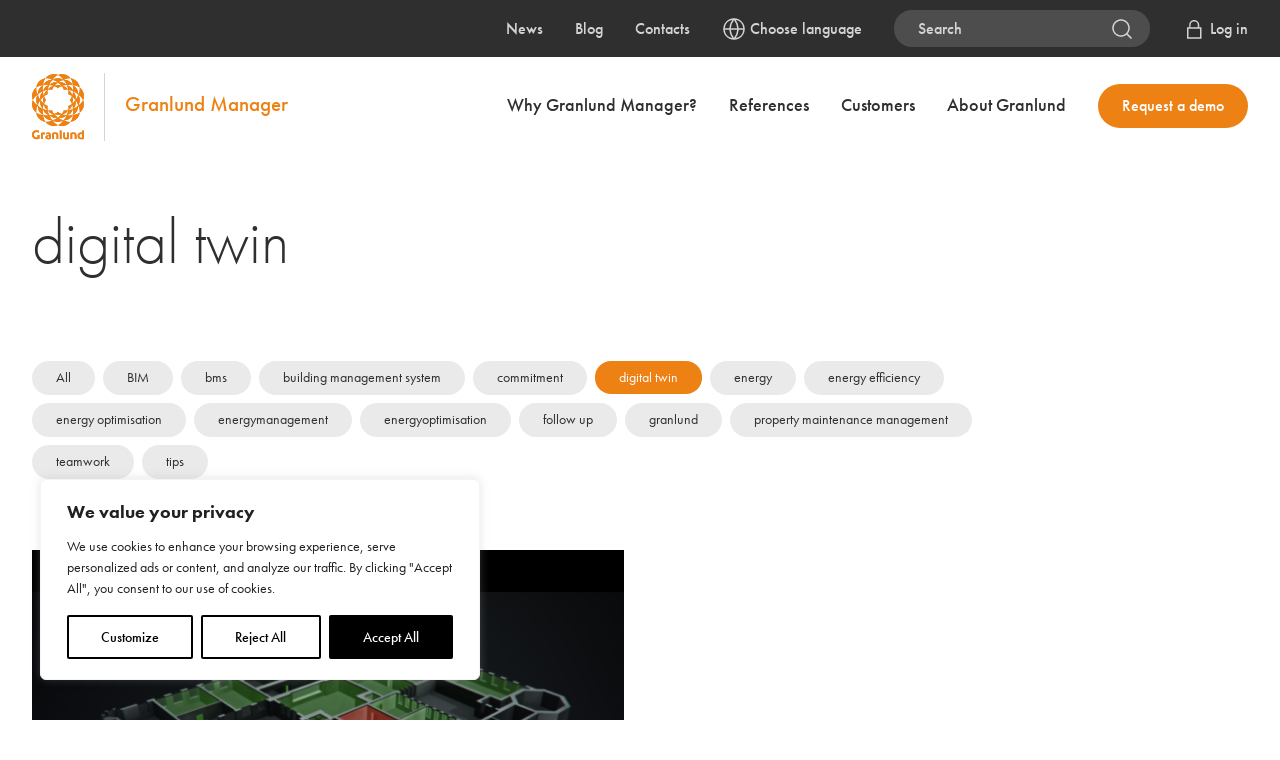

--- FILE ---
content_type: text/html; charset=UTF-8
request_url: https://www.granlundmanager.com/tag/digital-twin/
body_size: 17514
content:
<!DOCTYPE html>
<html lang="fi" class="no-js">
<head>
  <meta charset="UTF-8">
  <meta name="viewport" content="width=device-width, initial-scale=1">
  <link rel="profile" href="https://gmpg.org/xfn/11">
  <meta name='robots' content='index, follow, max-image-preview:large, max-snippet:-1, max-video-preview:-1' />
	<style>img:is([sizes="auto" i], [sizes^="auto," i]) { contain-intrinsic-size: 3000px 1500px }</style>
	
	<!-- This site is optimized with the Yoast SEO plugin v26.7 - https://yoast.com/wordpress/plugins/seo/ -->
	<title>digital twin Archives - Granlund Manager</title>
	<link rel="canonical" href="https://www.granlundmanager.com/tag/digital-twin/" />
	<meta property="og:locale" content="fi_FI" />
	<meta property="og:type" content="article" />
	<meta property="og:title" content="digital twin Archives - Granlund Manager" />
	<meta property="og:url" content="https://www.granlundmanager.com/tag/digital-twin/" />
	<meta property="og:site_name" content="Granlund Manager" />
	<meta name="twitter:card" content="summary_large_image" />
	<script type="application/ld+json" class="yoast-schema-graph">{"@context":"https://schema.org","@graph":[{"@type":"CollectionPage","@id":"https://www.granlundmanager.com/tag/digital-twin/","url":"https://www.granlundmanager.com/tag/digital-twin/","name":"digital twin Archives - Granlund Manager","isPartOf":{"@id":"https://www.granlundmanager.com/#website"},"primaryImageOfPage":{"@id":"https://www.granlundmanager.com/tag/digital-twin/#primaryimage"},"image":{"@id":"https://www.granlundmanager.com/tag/digital-twin/#primaryimage"},"thumbnailUrl":"https://www.granlundmanager.com/wp-content/uploads/2020/05/Oton-3.-blogiteskti-kuvavaihtoehto-1.png","breadcrumb":{"@id":"https://www.granlundmanager.com/tag/digital-twin/#breadcrumb"},"inLanguage":"fi"},{"@type":"ImageObject","inLanguage":"fi","@id":"https://www.granlundmanager.com/tag/digital-twin/#primaryimage","url":"https://www.granlundmanager.com/wp-content/uploads/2020/05/Oton-3.-blogiteskti-kuvavaihtoehto-1.png","contentUrl":"https://www.granlundmanager.com/wp-content/uploads/2020/05/Oton-3.-blogiteskti-kuvavaihtoehto-1.png","width":1920,"height":1080},{"@type":"BreadcrumbList","@id":"https://www.granlundmanager.com/tag/digital-twin/#breadcrumb","itemListElement":[{"@type":"ListItem","position":1,"name":"Home","item":"https://www.granlundmanager.com/"},{"@type":"ListItem","position":2,"name":"digital twin"}]},{"@type":"WebSite","@id":"https://www.granlundmanager.com/#website","url":"https://www.granlundmanager.com/","name":"Granlund Manager","description":"","publisher":{"@id":"https://www.granlundmanager.com/#organization"},"potentialAction":[{"@type":"SearchAction","target":{"@type":"EntryPoint","urlTemplate":"https://www.granlundmanager.com/?s={search_term_string}"},"query-input":{"@type":"PropertyValueSpecification","valueRequired":true,"valueName":"search_term_string"}}],"inLanguage":"fi"},{"@type":"Organization","@id":"https://www.granlundmanager.com/#organization","name":"Granlund Oy","url":"https://www.granlundmanager.com/","logo":{"@type":"ImageObject","inLanguage":"fi","@id":"https://www.granlundmanager.com/#/schema/logo/image/","url":"https://www.granlundmanager.com/wp-content/uploads/2020/01/granlund_logo.jpg","contentUrl":"https://www.granlundmanager.com/wp-content/uploads/2020/01/granlund_logo.jpg","width":960,"height":540,"caption":"Granlund Oy"},"image":{"@id":"https://www.granlundmanager.com/#/schema/logo/image/"}}]}</script>
	<!-- / Yoast SEO plugin. -->


<link rel='dns-prefetch' href='//www.granlundmanager.com' />
<link rel='stylesheet' id='wp-block-library-css' href='https://www.granlundmanager.com/wp-includes/css/dist/block-library/style.min.css?ver=6.8.3' type='text/css' media='all' />
<style id='classic-theme-styles-inline-css' type='text/css'>
/*! This file is auto-generated */
.wp-block-button__link{color:#fff;background-color:#32373c;border-radius:9999px;box-shadow:none;text-decoration:none;padding:calc(.667em + 2px) calc(1.333em + 2px);font-size:1.125em}.wp-block-file__button{background:#32373c;color:#fff;text-decoration:none}
</style>
<style id='global-styles-inline-css' type='text/css'>
:root{--wp--preset--aspect-ratio--square: 1;--wp--preset--aspect-ratio--4-3: 4/3;--wp--preset--aspect-ratio--3-4: 3/4;--wp--preset--aspect-ratio--3-2: 3/2;--wp--preset--aspect-ratio--2-3: 2/3;--wp--preset--aspect-ratio--16-9: 16/9;--wp--preset--aspect-ratio--9-16: 9/16;--wp--preset--color--black: #000000;--wp--preset--color--cyan-bluish-gray: #abb8c3;--wp--preset--color--white: #ffffff;--wp--preset--color--pale-pink: #f78da7;--wp--preset--color--vivid-red: #cf2e2e;--wp--preset--color--luminous-vivid-orange: #ff6900;--wp--preset--color--luminous-vivid-amber: #fcb900;--wp--preset--color--light-green-cyan: #7bdcb5;--wp--preset--color--vivid-green-cyan: #00d084;--wp--preset--color--pale-cyan-blue: #8ed1fc;--wp--preset--color--vivid-cyan-blue: #0693e3;--wp--preset--color--vivid-purple: #9b51e0;--wp--preset--gradient--vivid-cyan-blue-to-vivid-purple: linear-gradient(135deg,rgba(6,147,227,1) 0%,rgb(155,81,224) 100%);--wp--preset--gradient--light-green-cyan-to-vivid-green-cyan: linear-gradient(135deg,rgb(122,220,180) 0%,rgb(0,208,130) 100%);--wp--preset--gradient--luminous-vivid-amber-to-luminous-vivid-orange: linear-gradient(135deg,rgba(252,185,0,1) 0%,rgba(255,105,0,1) 100%);--wp--preset--gradient--luminous-vivid-orange-to-vivid-red: linear-gradient(135deg,rgba(255,105,0,1) 0%,rgb(207,46,46) 100%);--wp--preset--gradient--very-light-gray-to-cyan-bluish-gray: linear-gradient(135deg,rgb(238,238,238) 0%,rgb(169,184,195) 100%);--wp--preset--gradient--cool-to-warm-spectrum: linear-gradient(135deg,rgb(74,234,220) 0%,rgb(151,120,209) 20%,rgb(207,42,186) 40%,rgb(238,44,130) 60%,rgb(251,105,98) 80%,rgb(254,248,76) 100%);--wp--preset--gradient--blush-light-purple: linear-gradient(135deg,rgb(255,206,236) 0%,rgb(152,150,240) 100%);--wp--preset--gradient--blush-bordeaux: linear-gradient(135deg,rgb(254,205,165) 0%,rgb(254,45,45) 50%,rgb(107,0,62) 100%);--wp--preset--gradient--luminous-dusk: linear-gradient(135deg,rgb(255,203,112) 0%,rgb(199,81,192) 50%,rgb(65,88,208) 100%);--wp--preset--gradient--pale-ocean: linear-gradient(135deg,rgb(255,245,203) 0%,rgb(182,227,212) 50%,rgb(51,167,181) 100%);--wp--preset--gradient--electric-grass: linear-gradient(135deg,rgb(202,248,128) 0%,rgb(113,206,126) 100%);--wp--preset--gradient--midnight: linear-gradient(135deg,rgb(2,3,129) 0%,rgb(40,116,252) 100%);--wp--preset--font-size--small: 13px;--wp--preset--font-size--medium: 20px;--wp--preset--font-size--large: 36px;--wp--preset--font-size--x-large: 42px;--wp--preset--spacing--20: 0.44rem;--wp--preset--spacing--30: 0.67rem;--wp--preset--spacing--40: 1rem;--wp--preset--spacing--50: 1.5rem;--wp--preset--spacing--60: 2.25rem;--wp--preset--spacing--70: 3.38rem;--wp--preset--spacing--80: 5.06rem;--wp--preset--shadow--natural: 6px 6px 9px rgba(0, 0, 0, 0.2);--wp--preset--shadow--deep: 12px 12px 50px rgba(0, 0, 0, 0.4);--wp--preset--shadow--sharp: 6px 6px 0px rgba(0, 0, 0, 0.2);--wp--preset--shadow--outlined: 6px 6px 0px -3px rgba(255, 255, 255, 1), 6px 6px rgba(0, 0, 0, 1);--wp--preset--shadow--crisp: 6px 6px 0px rgba(0, 0, 0, 1);}:where(.is-layout-flex){gap: 0.5em;}:where(.is-layout-grid){gap: 0.5em;}body .is-layout-flex{display: flex;}.is-layout-flex{flex-wrap: wrap;align-items: center;}.is-layout-flex > :is(*, div){margin: 0;}body .is-layout-grid{display: grid;}.is-layout-grid > :is(*, div){margin: 0;}:where(.wp-block-columns.is-layout-flex){gap: 2em;}:where(.wp-block-columns.is-layout-grid){gap: 2em;}:where(.wp-block-post-template.is-layout-flex){gap: 1.25em;}:where(.wp-block-post-template.is-layout-grid){gap: 1.25em;}.has-black-color{color: var(--wp--preset--color--black) !important;}.has-cyan-bluish-gray-color{color: var(--wp--preset--color--cyan-bluish-gray) !important;}.has-white-color{color: var(--wp--preset--color--white) !important;}.has-pale-pink-color{color: var(--wp--preset--color--pale-pink) !important;}.has-vivid-red-color{color: var(--wp--preset--color--vivid-red) !important;}.has-luminous-vivid-orange-color{color: var(--wp--preset--color--luminous-vivid-orange) !important;}.has-luminous-vivid-amber-color{color: var(--wp--preset--color--luminous-vivid-amber) !important;}.has-light-green-cyan-color{color: var(--wp--preset--color--light-green-cyan) !important;}.has-vivid-green-cyan-color{color: var(--wp--preset--color--vivid-green-cyan) !important;}.has-pale-cyan-blue-color{color: var(--wp--preset--color--pale-cyan-blue) !important;}.has-vivid-cyan-blue-color{color: var(--wp--preset--color--vivid-cyan-blue) !important;}.has-vivid-purple-color{color: var(--wp--preset--color--vivid-purple) !important;}.has-black-background-color{background-color: var(--wp--preset--color--black) !important;}.has-cyan-bluish-gray-background-color{background-color: var(--wp--preset--color--cyan-bluish-gray) !important;}.has-white-background-color{background-color: var(--wp--preset--color--white) !important;}.has-pale-pink-background-color{background-color: var(--wp--preset--color--pale-pink) !important;}.has-vivid-red-background-color{background-color: var(--wp--preset--color--vivid-red) !important;}.has-luminous-vivid-orange-background-color{background-color: var(--wp--preset--color--luminous-vivid-orange) !important;}.has-luminous-vivid-amber-background-color{background-color: var(--wp--preset--color--luminous-vivid-amber) !important;}.has-light-green-cyan-background-color{background-color: var(--wp--preset--color--light-green-cyan) !important;}.has-vivid-green-cyan-background-color{background-color: var(--wp--preset--color--vivid-green-cyan) !important;}.has-pale-cyan-blue-background-color{background-color: var(--wp--preset--color--pale-cyan-blue) !important;}.has-vivid-cyan-blue-background-color{background-color: var(--wp--preset--color--vivid-cyan-blue) !important;}.has-vivid-purple-background-color{background-color: var(--wp--preset--color--vivid-purple) !important;}.has-black-border-color{border-color: var(--wp--preset--color--black) !important;}.has-cyan-bluish-gray-border-color{border-color: var(--wp--preset--color--cyan-bluish-gray) !important;}.has-white-border-color{border-color: var(--wp--preset--color--white) !important;}.has-pale-pink-border-color{border-color: var(--wp--preset--color--pale-pink) !important;}.has-vivid-red-border-color{border-color: var(--wp--preset--color--vivid-red) !important;}.has-luminous-vivid-orange-border-color{border-color: var(--wp--preset--color--luminous-vivid-orange) !important;}.has-luminous-vivid-amber-border-color{border-color: var(--wp--preset--color--luminous-vivid-amber) !important;}.has-light-green-cyan-border-color{border-color: var(--wp--preset--color--light-green-cyan) !important;}.has-vivid-green-cyan-border-color{border-color: var(--wp--preset--color--vivid-green-cyan) !important;}.has-pale-cyan-blue-border-color{border-color: var(--wp--preset--color--pale-cyan-blue) !important;}.has-vivid-cyan-blue-border-color{border-color: var(--wp--preset--color--vivid-cyan-blue) !important;}.has-vivid-purple-border-color{border-color: var(--wp--preset--color--vivid-purple) !important;}.has-vivid-cyan-blue-to-vivid-purple-gradient-background{background: var(--wp--preset--gradient--vivid-cyan-blue-to-vivid-purple) !important;}.has-light-green-cyan-to-vivid-green-cyan-gradient-background{background: var(--wp--preset--gradient--light-green-cyan-to-vivid-green-cyan) !important;}.has-luminous-vivid-amber-to-luminous-vivid-orange-gradient-background{background: var(--wp--preset--gradient--luminous-vivid-amber-to-luminous-vivid-orange) !important;}.has-luminous-vivid-orange-to-vivid-red-gradient-background{background: var(--wp--preset--gradient--luminous-vivid-orange-to-vivid-red) !important;}.has-very-light-gray-to-cyan-bluish-gray-gradient-background{background: var(--wp--preset--gradient--very-light-gray-to-cyan-bluish-gray) !important;}.has-cool-to-warm-spectrum-gradient-background{background: var(--wp--preset--gradient--cool-to-warm-spectrum) !important;}.has-blush-light-purple-gradient-background{background: var(--wp--preset--gradient--blush-light-purple) !important;}.has-blush-bordeaux-gradient-background{background: var(--wp--preset--gradient--blush-bordeaux) !important;}.has-luminous-dusk-gradient-background{background: var(--wp--preset--gradient--luminous-dusk) !important;}.has-pale-ocean-gradient-background{background: var(--wp--preset--gradient--pale-ocean) !important;}.has-electric-grass-gradient-background{background: var(--wp--preset--gradient--electric-grass) !important;}.has-midnight-gradient-background{background: var(--wp--preset--gradient--midnight) !important;}.has-small-font-size{font-size: var(--wp--preset--font-size--small) !important;}.has-medium-font-size{font-size: var(--wp--preset--font-size--medium) !important;}.has-large-font-size{font-size: var(--wp--preset--font-size--large) !important;}.has-x-large-font-size{font-size: var(--wp--preset--font-size--x-large) !important;}
:where(.wp-block-post-template.is-layout-flex){gap: 1.25em;}:where(.wp-block-post-template.is-layout-grid){gap: 1.25em;}
:where(.wp-block-columns.is-layout-flex){gap: 2em;}:where(.wp-block-columns.is-layout-grid){gap: 2em;}
:root :where(.wp-block-pullquote){font-size: 1.5em;line-height: 1.6;}
</style>
<link rel='stylesheet' id='granlund-style-css' href='https://www.granlundmanager.com/wp-content/themes/granlundmanager/dist/styles/main.css?ver=1761818553093' type='text/css' media='all' />
<script type="text/javascript" id="webtoffee-cookie-consent-js-extra">
/* <![CDATA[ */
var _wccConfig = {"_ipData":[],"_assetsURL":"https:\/\/www.granlundmanager.com\/wp-content\/plugins\/webtoffee-cookie-consent\/lite\/frontend\/images\/","_publicURL":"https:\/\/www.granlundmanager.com","_categories":[{"name":"Necessary","slug":"necessary","isNecessary":true,"ccpaDoNotSell":true,"cookies":[{"cookieID":"wt_consent","domain":"www.granlundmanager.com","provider":""},{"cookieID":"VISITOR_PRIVACY_METADATA","domain":".youtube.com","provider":"youtube.com"}],"active":true,"defaultConsent":{"gdpr":true,"ccpa":true},"foundNoCookieScript":false},{"name":"Functional","slug":"functional","isNecessary":false,"ccpaDoNotSell":true,"cookies":[{"cookieID":"VISITOR_INFO1_LIVE","domain":".youtube.com","provider":"youtube.com"},{"cookieID":"yt-remote-connected-devices","domain":"youtube.com","provider":"youtube.com"},{"cookieID":"ytidb::LAST_RESULT_ENTRY_KEY","domain":"youtube.com","provider":"youtube.com"},{"cookieID":"yt-remote-device-id","domain":"youtube.com","provider":"youtube.com"},{"cookieID":"yt-remote-session-name","domain":"youtube.com","provider":"youtube.com"},{"cookieID":"yt-remote-fast-check-period","domain":"youtube.com","provider":"youtube.com"},{"cookieID":"yt-remote-session-app","domain":"youtube.com","provider":"youtube.com"},{"cookieID":"yt-remote-cast-available","domain":"youtube.com","provider":"youtube.com"},{"cookieID":"yt-remote-cast-installed","domain":"youtube.com","provider":"youtube.com"}],"active":true,"defaultConsent":{"gdpr":false,"ccpa":false},"foundNoCookieScript":false},{"name":"Analytics","slug":"analytics","isNecessary":false,"ccpaDoNotSell":true,"cookies":[{"cookieID":"YSC","domain":".youtube.com","provider":"youtube.com"}],"active":true,"defaultConsent":{"gdpr":false,"ccpa":false},"foundNoCookieScript":false},{"name":"Performance","slug":"performance","isNecessary":false,"ccpaDoNotSell":true,"cookies":[],"active":true,"defaultConsent":{"gdpr":false,"ccpa":false},"foundNoCookieScript":false},{"name":"Advertisement","slug":"advertisement","isNecessary":false,"ccpaDoNotSell":true,"cookies":[],"active":true,"defaultConsent":{"gdpr":false,"ccpa":false},"foundNoCookieScript":false},{"name":"Others","slug":"others","isNecessary":false,"ccpaDoNotSell":true,"cookies":[{"cookieID":"__Secure-ROLLOUT_TOKEN","domain":".youtube.com","provider":""},{"cookieID":"__Secure-YEC","domain":".youtube.com","provider":""},{"cookieID":"__Secure-YNID","domain":".youtube.com","provider":""}],"active":true,"defaultConsent":{"gdpr":false,"ccpa":false},"foundNoCookieScript":false}],"_activeLaw":"gdpr","_rootDomain":"","_block":"1","_showBanner":"1","_bannerConfig":{"GDPR":{"settings":{"type":"box","position":"bottom-left","applicableLaw":"gdpr","preferenceCenter":"center","selectedRegion":"ALL","consentExpiry":365,"shortcodes":[{"key":"wcc_readmore","content":"<a href=\"#\" class=\"wcc-policy\" aria-label=\"Cookie Policy\" target=\"_blank\" rel=\"noopener\" data-tag=\"readmore-button\">Cookie Policy<\/a>","tag":"readmore-button","status":false,"attributes":{"rel":"nofollow","target":"_blank"}},{"key":"wcc_show_desc","content":"<button class=\"wcc-show-desc-btn\" data-tag=\"show-desc-button\" aria-label=\"Show more\">Show more<\/button>","tag":"show-desc-button","status":true,"attributes":[]},{"key":"wcc_hide_desc","content":"<button class=\"wcc-show-desc-btn\" data-tag=\"hide-desc-button\" aria-label=\"Show less\">Show less<\/button>","tag":"hide-desc-button","status":true,"attributes":[]},{"key":"wcc_category_toggle_label","content":"[wcc_{{status}}_category_label] [wcc_preference_{{category_slug}}_title]","tag":"","status":true,"attributes":[]},{"key":"wcc_enable_category_label","content":"Enable","tag":"","status":true,"attributes":[]},{"key":"wcc_disable_category_label","content":"Disable","tag":"","status":true,"attributes":[]},{"key":"wcc_video_placeholder","content":"<div class=\"video-placeholder-normal\" data-tag=\"video-placeholder\" id=\"[UNIQUEID]\"><p class=\"video-placeholder-text-normal\" data-tag=\"placeholder-title\">Please accept {category} cookies to access this content<\/p><\/div>","tag":"","status":true,"attributes":[]},{"key":"wcc_enable_optout_label","content":"Enable","tag":"","status":true,"attributes":[]},{"key":"wcc_disable_optout_label","content":"Disable","tag":"","status":true,"attributes":[]},{"key":"wcc_optout_toggle_label","content":"[wcc_{{status}}_optout_label] [wcc_optout_option_title]","tag":"","status":true,"attributes":[]},{"key":"wcc_optout_option_title","content":"Do Not Sell or Share My Personal Information","tag":"","status":true,"attributes":[]},{"key":"wcc_optout_close_label","content":"Close","tag":"","status":true,"attributes":[]}],"bannerEnabled":true},"behaviours":{"reloadBannerOnAccept":false,"loadAnalyticsByDefault":false,"animations":{"onLoad":"animate","onHide":"sticky"}},"config":{"revisitConsent":{"status":true,"tag":"revisit-consent","position":"bottom-left","meta":{"url":"#"},"styles":[],"elements":{"title":{"type":"text","tag":"revisit-consent-title","status":true,"styles":{"color":"#0056a7"}}}},"preferenceCenter":{"toggle":{"status":true,"tag":"detail-category-toggle","type":"toggle","states":{"active":{"styles":{"background-color":"#000000"}},"inactive":{"styles":{"background-color":"#D0D5D2"}}}},"poweredBy":{"status":false,"tag":"detail-powered-by","styles":{"background-color":"#EDEDED","color":"#293C5B"}}},"categoryPreview":{"status":false,"toggle":{"status":true,"tag":"detail-category-preview-toggle","type":"toggle","states":{"active":{"styles":{"background-color":"#000000"}},"inactive":{"styles":{"background-color":"#D0D5D2"}}}}},"videoPlaceholder":{"status":true,"styles":{"background-color":"#000000","border-color":"#000000","color":"#ffffff"}},"readMore":{"status":false,"tag":"readmore-button","type":"link","meta":{"noFollow":true,"newTab":true},"styles":{"color":"#000000","background-color":"transparent","border-color":"transparent"}},"auditTable":{"status":true},"optOption":{"status":true,"toggle":{"status":true,"tag":"optout-option-toggle","type":"toggle","states":{"active":{"styles":{"background-color":"#000000"}},"inactive":{"styles":{"background-color":"#FFFFFF"}}}},"gpcOption":false}}}},"_version":"3.4.4","_logConsent":"1","_tags":[{"tag":"accept-button","styles":{"color":"#FFFFFF","background-color":"#000000","border-color":"#000000"}},{"tag":"reject-button","styles":{"color":"#000000","background-color":"transparent","border-color":"#000000"}},{"tag":"settings-button","styles":{"color":"#000000","background-color":"transparent","border-color":"#000000"}},{"tag":"readmore-button","styles":{"color":"#000000","background-color":"transparent","border-color":"transparent"}},{"tag":"donotsell-button","styles":{"color":"#1863dc","background-color":"transparent","border-color":"transparent"}},{"tag":"accept-button","styles":{"color":"#FFFFFF","background-color":"#000000","border-color":"#000000"}},{"tag":"revisit-consent","styles":[]}],"_rtl":"","_lawSelected":["GDPR"],"_restApiUrl":"https:\/\/directory.cookieyes.com\/api\/v1\/ip","_renewConsent":"","_restrictToCA":"","_customEvents":"","_ccpaAllowedRegions":[],"_gdprAllowedRegions":[],"_closeButtonAction":"reject","_ssl":"1","_providersToBlock":[{"re":"youtube.com","categories":["functional","analytics"]}]};
var _wccStyles = {"css":{"GDPR":".wcc-overlay{background: #000000; opacity: 0.4; position: fixed; top: 0; left: 0; width: 100%; height: 100%; z-index: 99999999;}.wcc-hide{display: none;}.wcc-btn-revisit-wrapper{display: flex; padding: 6px; border-radius: 8px; opacity: 0px; background-color:#ffffff; box-shadow: 0px 3px 10px 0px #798da04d;  align-items: center; justify-content: center;   position: fixed; z-index: 999999; cursor: pointer;}.wcc-revisit-bottom-left{bottom: 15px; left: 15px;}.wcc-revisit-bottom-right{bottom: 15px; right: 15px;}.wcc-btn-revisit-wrapper .wcc-btn-revisit{display: flex; align-items: center; justify-content: center; background: none; border: none; cursor: pointer; position: relative; margin: 0; padding: 0;}.wcc-btn-revisit-wrapper .wcc-btn-revisit img{max-width: fit-content; margin: 0; } .wcc-btn-revisit-wrapper .wcc-revisit-help-text{font-size:14px; margin-left:4px; display:none;}.wcc-btn-revisit-wrapper:hover .wcc-revisit-help-text, .wcc-btn-revisit-wrapper:focus-within .wcc-revisit-help-text { display: block;}.wcc-revisit-hide{display: none;}.wcc-preference-btn:hover{cursor:pointer; text-decoration:underline;}.wcc-cookie-audit-table { font-family: inherit; border-collapse: collapse; width: 100%;} .wcc-cookie-audit-table th, .wcc-cookie-audit-table td {text-align: left; padding: 10px; font-size: 12px; color: #000000; word-break: normal; background-color: #d9dfe7; border: 1px solid #cbced6;} .wcc-cookie-audit-table tr:nth-child(2n + 1) td { background: #f1f5fa; }.wcc-consent-container{position: fixed; width: 440px; box-sizing: border-box; z-index: 9999999; border-radius: 6px;}.wcc-consent-container .wcc-consent-bar{background: #ffffff; border: 1px solid; padding: 20px 26px; box-shadow: 0 -1px 10px 0 #acabab4d; border-radius: 6px;}.wcc-box-bottom-left{bottom: 40px; left: 40px;}.wcc-box-bottom-right{bottom: 40px; right: 40px;}.wcc-box-top-left{top: 40px; left: 40px;}.wcc-box-top-right{top: 40px; right: 40px;}.wcc-custom-brand-logo-wrapper .wcc-custom-brand-logo{width: 100px; height: auto; margin: 0 0 12px 0;}.wcc-notice .wcc-title{color: #212121; font-weight: 700; font-size: 18px; line-height: 24px; margin: 0 0 12px 0;}.wcc-notice-des *,.wcc-preference-content-wrapper *,.wcc-accordion-header-des *,.wcc-gpc-wrapper .wcc-gpc-desc *{font-size: 14px;}.wcc-notice-des{color: #212121; font-size: 14px; line-height: 24px; font-weight: 400;}.wcc-notice-des img{height: 25px; width: 25px;}.wcc-consent-bar .wcc-notice-des p,.wcc-gpc-wrapper .wcc-gpc-desc p,.wcc-preference-body-wrapper .wcc-preference-content-wrapper p,.wcc-accordion-header-wrapper .wcc-accordion-header-des p,.wcc-cookie-des-table li div:last-child p{color: inherit; margin-top: 0;}.wcc-notice-des P:last-child,.wcc-preference-content-wrapper p:last-child,.wcc-cookie-des-table li div:last-child p:last-child,.wcc-gpc-wrapper .wcc-gpc-desc p:last-child{margin-bottom: 0;}.wcc-notice-des a.wcc-policy,.wcc-notice-des button.wcc-policy{font-size: 14px; color: #1863dc; white-space: nowrap; cursor: pointer; background: transparent; border: 1px solid; text-decoration: underline;}.wcc-notice-des button.wcc-policy{padding: 0;}.wcc-notice-des a.wcc-policy:focus-visible,.wcc-notice-des button.wcc-policy:focus-visible,.wcc-preference-content-wrapper .wcc-show-desc-btn:focus-visible,.wcc-accordion-header .wcc-accordion-btn:focus-visible,.wcc-preference-header .wcc-btn-close:focus-visible,.wcc-switch input[type=\"checkbox\"]:focus-visible,.wcc-footer-wrapper a:focus-visible,.wcc-btn:focus-visible{outline: 2px solid #1863dc; outline-offset: 2px;}.wcc-btn:focus:not(:focus-visible),.wcc-accordion-header .wcc-accordion-btn:focus:not(:focus-visible),.wcc-preference-content-wrapper .wcc-show-desc-btn:focus:not(:focus-visible),.wcc-btn-revisit-wrapper .wcc-btn-revisit:focus:not(:focus-visible),.wcc-preference-header .wcc-btn-close:focus:not(:focus-visible),.wcc-consent-bar .wcc-banner-btn-close:focus:not(:focus-visible){outline: 0;}button.wcc-show-desc-btn:not(:hover):not(:active){color: #1863dc; background: transparent;}button.wcc-accordion-btn:not(:hover):not(:active),button.wcc-banner-btn-close:not(:hover):not(:active),button.wcc-btn-revisit:not(:hover):not(:active),button.wcc-btn-close:not(:hover):not(:active){background: transparent;}.wcc-consent-bar button:hover,.wcc-modal.wcc-modal-open button:hover,.wcc-consent-bar button:focus,.wcc-modal.wcc-modal-open button:focus{text-decoration: none;}.wcc-notice-btn-wrapper{display: flex; justify-content: flex-start; align-items: center; flex-wrap: wrap; margin-top: 16px;}.wcc-notice-btn-wrapper .wcc-btn{text-shadow: none; box-shadow: none;}.wcc-btn{flex: auto; max-width: 100%; font-size: 14px; font-family: inherit; line-height: 24px; padding: 8px; font-weight: 500; margin: 0 8px 0 0; border-radius: 2px; cursor: pointer; text-align: center; text-transform: none; min-height: 0;}.wcc-btn:hover{opacity: 0.8;}.wcc-btn-customize{color: #1863dc; background: transparent; border: 2px solid #1863dc;}.wcc-btn-reject{color: #1863dc; background: transparent; border: 2px solid #1863dc;}.wcc-btn-accept{background: #1863dc; color: #ffffff; border: 2px solid #1863dc;}.wcc-btn:last-child{margin-right: 0;}@media (max-width: 576px){.wcc-box-bottom-left{bottom: 0; left: 0;}.wcc-box-bottom-right{bottom: 0; right: 0;}.wcc-box-top-left{top: 0; left: 0;}.wcc-box-top-right{top: 0; right: 0;}}@media (max-width: 440px){.wcc-box-bottom-left, .wcc-box-bottom-right, .wcc-box-top-left, .wcc-box-top-right{width: 100%; max-width: 100%;}.wcc-consent-container .wcc-consent-bar{padding: 20px 0;}.wcc-custom-brand-logo-wrapper, .wcc-notice .wcc-title, .wcc-notice-des, .wcc-notice-btn-wrapper{padding: 0 24px;}.wcc-notice-des{max-height: 40vh; overflow-y: scroll;}.wcc-notice-btn-wrapper{flex-direction: column; margin-top: 0;}.wcc-btn{width: 100%; margin: 10px 0 0 0;}.wcc-notice-btn-wrapper .wcc-btn-customize{order: 2;}.wcc-notice-btn-wrapper .wcc-btn-reject{order: 3;}.wcc-notice-btn-wrapper .wcc-btn-accept{order: 1; margin-top: 16px;}}@media (max-width: 352px){.wcc-notice .wcc-title{font-size: 16px;}.wcc-notice-des *{font-size: 12px;}.wcc-notice-des, .wcc-btn{font-size: 12px;}}.wcc-modal.wcc-modal-open{display: flex; visibility: visible; -webkit-transform: translate(-50%, -50%); -moz-transform: translate(-50%, -50%); -ms-transform: translate(-50%, -50%); -o-transform: translate(-50%, -50%); transform: translate(-50%, -50%); top: 50%; left: 50%; transition: all 1s ease;}.wcc-modal{box-shadow: 0 32px 68px rgba(0, 0, 0, 0.3); margin: 0 auto; position: fixed; max-width: 100%; background: #ffffff; top: 50%; box-sizing: border-box; border-radius: 6px; z-index: 999999999; color: #212121; -webkit-transform: translate(-50%, 100%); -moz-transform: translate(-50%, 100%); -ms-transform: translate(-50%, 100%); -o-transform: translate(-50%, 100%); transform: translate(-50%, 100%); visibility: hidden; transition: all 0s ease;}.wcc-preference-center{max-height: 79vh; overflow: hidden; width: 845px; overflow: hidden; flex: 1 1 0; display: flex; flex-direction: column; border-radius: 6px;}.wcc-preference-header{display: flex; align-items: center; justify-content: space-between; padding: 22px 24px; border-bottom: 1px solid;}.wcc-preference-header .wcc-preference-title{font-size: 18px; font-weight: 700; line-height: 24px;}.wcc-google-privacy-url a {text-decoration:none;color: #1863dc;cursor:pointer;} .wcc-preference-header .wcc-btn-close{margin: 0; cursor: pointer; vertical-align: middle; padding: 0; background: none; border: none; width: auto; height: auto; min-height: 0; line-height: 0; text-shadow: none; box-shadow: none;}.wcc-preference-header .wcc-btn-close img{margin: 0; height: 10px; width: 10px;}.wcc-preference-body-wrapper{padding: 0 24px; flex: 1; overflow: auto; box-sizing: border-box;}.wcc-preference-content-wrapper,.wcc-gpc-wrapper .wcc-gpc-desc,.wcc-google-privacy-policy{font-size: 14px; line-height: 24px; font-weight: 400; padding: 12px 0;}.wcc-preference-content-wrapper{border-bottom: 1px solid;}.wcc-preference-content-wrapper img{height: 25px; width: 25px;}.wcc-preference-content-wrapper .wcc-show-desc-btn{font-size: 14px; font-family: inherit; color: #1863dc; text-decoration: none; line-height: 24px; padding: 0; margin: 0; white-space: nowrap; cursor: pointer; background: transparent; border-color: transparent; text-transform: none; min-height: 0; text-shadow: none; box-shadow: none;}.wcc-accordion-wrapper{margin-bottom: 10px;}.wcc-accordion{border-bottom: 1px solid;}.wcc-accordion:last-child{border-bottom: none;}.wcc-accordion .wcc-accordion-item{display: flex; margin-top: 10px;}.wcc-accordion .wcc-accordion-body{display: none;}.wcc-accordion.wcc-accordion-active .wcc-accordion-body{display: block; padding: 0 22px; margin-bottom: 16px;}.wcc-accordion-header-wrapper{cursor: pointer; width: 100%;}.wcc-accordion-item .wcc-accordion-header{display: flex; justify-content: space-between; align-items: center;}.wcc-accordion-header .wcc-accordion-btn{font-size: 16px; font-family: inherit; color: #212121; line-height: 24px; background: none; border: none; font-weight: 700; padding: 0; margin: 0; cursor: pointer; text-transform: none; min-height: 0; text-shadow: none; box-shadow: none;}.wcc-accordion-header .wcc-always-active{color: #008000; font-weight: 600; line-height: 24px; font-size: 14px;}.wcc-accordion-header-des{font-size: 14px; line-height: 24px; margin: 10px 0 16px 0;}.wcc-accordion-chevron{margin-right: 22px; position: relative; cursor: pointer;}.wcc-accordion-chevron-hide{display: none;}.wcc-accordion .wcc-accordion-chevron i::before{content: \"\"; position: absolute; border-right: 1.4px solid; border-bottom: 1.4px solid; border-color: inherit; height: 6px; width: 6px; -webkit-transform: rotate(-45deg); -moz-transform: rotate(-45deg); -ms-transform: rotate(-45deg); -o-transform: rotate(-45deg); transform: rotate(-45deg); transition: all 0.2s ease-in-out; top: 8px;}.wcc-accordion.wcc-accordion-active .wcc-accordion-chevron i::before{-webkit-transform: rotate(45deg); -moz-transform: rotate(45deg); -ms-transform: rotate(45deg); -o-transform: rotate(45deg); transform: rotate(45deg);}.wcc-audit-table{background: #f4f4f4; border-radius: 6px;}.wcc-audit-table .wcc-empty-cookies-text{color: inherit; font-size: 12px; line-height: 24px; margin: 0; padding: 10px;}.wcc-audit-table .wcc-cookie-des-table{font-size: 12px; line-height: 24px; font-weight: normal; padding: 15px 10px; border-bottom: 1px solid; border-bottom-color: inherit; margin: 0;}.wcc-audit-table .wcc-cookie-des-table:last-child{border-bottom: none;}.wcc-audit-table .wcc-cookie-des-table li{list-style-type: none; display: flex; padding: 3px 0;}.wcc-audit-table .wcc-cookie-des-table li:first-child{padding-top: 0;}.wcc-cookie-des-table li div:first-child{width: 100px; font-weight: 600; word-break: break-word; word-wrap: break-word;}.wcc-cookie-des-table li div:last-child{flex: 1; word-break: break-word; word-wrap: break-word; margin-left: 8px;}.wcc-footer-shadow{display: block; width: 100%; height: 40px; background: linear-gradient(180deg, rgba(255, 255, 255, 0) 0%, #ffffff 100%); position: absolute; bottom: calc(100% - 1px);}.wcc-footer-wrapper{position: relative;}.wcc-prefrence-btn-wrapper{display: flex; flex-wrap: wrap; align-items: center; justify-content: center; padding: 22px 24px; border-top: 1px solid;}.wcc-prefrence-btn-wrapper .wcc-btn{flex: auto; max-width: 100%; text-shadow: none; box-shadow: none;}.wcc-btn-preferences{color: #1863dc; background: transparent; border: 2px solid #1863dc;}.wcc-preference-header,.wcc-preference-body-wrapper,.wcc-preference-content-wrapper,.wcc-accordion-wrapper,.wcc-accordion,.wcc-accordion-wrapper,.wcc-footer-wrapper,.wcc-prefrence-btn-wrapper{border-color: inherit;}@media (max-width: 845px){.wcc-modal{max-width: calc(100% - 16px);}}@media (max-width: 576px){.wcc-modal{max-width: 100%;}.wcc-preference-center{max-height: 100vh;}.wcc-prefrence-btn-wrapper{flex-direction: column;}.wcc-accordion.wcc-accordion-active .wcc-accordion-body{padding-right: 0;}.wcc-prefrence-btn-wrapper .wcc-btn{width: 100%; margin: 10px 0 0 0;}.wcc-prefrence-btn-wrapper .wcc-btn-reject{order: 3;}.wcc-prefrence-btn-wrapper .wcc-btn-accept{order: 1; margin-top: 0;}.wcc-prefrence-btn-wrapper .wcc-btn-preferences{order: 2;}}@media (max-width: 425px){.wcc-accordion-chevron{margin-right: 15px;}.wcc-notice-btn-wrapper{margin-top: 0;}.wcc-accordion.wcc-accordion-active .wcc-accordion-body{padding: 0 15px;}}@media (max-width: 352px){.wcc-preference-header .wcc-preference-title{font-size: 16px;}.wcc-preference-header{padding: 16px 24px;}.wcc-preference-content-wrapper *, .wcc-accordion-header-des *{font-size: 12px;}.wcc-preference-content-wrapper, .wcc-preference-content-wrapper .wcc-show-more, .wcc-accordion-header .wcc-always-active, .wcc-accordion-header-des, .wcc-preference-content-wrapper .wcc-show-desc-btn, .wcc-notice-des a.wcc-policy{font-size: 12px;}.wcc-accordion-header .wcc-accordion-btn{font-size: 14px;}}.wcc-switch{display: flex;}.wcc-switch input[type=\"checkbox\"]{position: relative; width: 44px; height: 24px; margin: 0; background: #d0d5d2; -webkit-appearance: none; border-radius: 50px; cursor: pointer; outline: 0; border: none; top: 0;}.wcc-switch input[type=\"checkbox\"]:checked{background: #1863dc;}.wcc-switch input[type=\"checkbox\"]:before{position: absolute; content: \"\"; height: 20px; width: 20px; left: 2px; bottom: 2px; border-radius: 50%; background-color: white; -webkit-transition: 0.4s; transition: 0.4s; margin: 0;}.wcc-switch input[type=\"checkbox\"]:after{display: none;}.wcc-switch input[type=\"checkbox\"]:checked:before{-webkit-transform: translateX(20px); -ms-transform: translateX(20px); transform: translateX(20px);}@media (max-width: 425px){.wcc-switch input[type=\"checkbox\"]{width: 38px; height: 21px;}.wcc-switch input[type=\"checkbox\"]:before{height: 17px; width: 17px;}.wcc-switch input[type=\"checkbox\"]:checked:before{-webkit-transform: translateX(17px); -ms-transform: translateX(17px); transform: translateX(17px);}}.wcc-consent-bar .wcc-banner-btn-close{position: absolute; right: 14px; top: 14px; background: none; border: none; cursor: pointer; padding: 0; margin: 0; min-height: 0; line-height: 0; height: auto; width: auto; text-shadow: none; box-shadow: none;}.wcc-consent-bar .wcc-banner-btn-close img{height: 10px; width: 10px; margin: 0;}.wcc-notice-group{font-size: 14px; line-height: 24px; font-weight: 400; color: #212121;}.wcc-notice-btn-wrapper .wcc-btn-do-not-sell{font-size: 14px; line-height: 24px; padding: 6px 0; margin: 0; font-weight: 500; background: none; border-radius: 2px; border: none; white-space: nowrap; cursor: pointer; text-align: left; color: #1863dc; background: transparent; border-color: transparent; box-shadow: none; text-shadow: none;}.wcc-consent-bar .wcc-banner-btn-close:focus-visible,.wcc-notice-btn-wrapper .wcc-btn-do-not-sell:focus-visible,.wcc-opt-out-btn-wrapper .wcc-btn:focus-visible,.wcc-opt-out-checkbox-wrapper input[type=\"checkbox\"].wcc-opt-out-checkbox:focus-visible{outline: 2px solid #1863dc; outline-offset: 2px;}@media (max-width: 440px){.wcc-consent-container{width: 100%;}}@media (max-width: 352px){.wcc-notice-des a.wcc-policy, .wcc-notice-btn-wrapper .wcc-btn-do-not-sell{font-size: 12px;}}.wcc-opt-out-wrapper{padding: 12px 0;}.wcc-opt-out-wrapper .wcc-opt-out-checkbox-wrapper{display: flex; align-items: center;}.wcc-opt-out-checkbox-wrapper .wcc-opt-out-checkbox-label{font-size: 16px; font-weight: 700; line-height: 24px; margin: 0 0 0 12px; cursor: pointer;}.wcc-opt-out-checkbox-wrapper input[type=\"checkbox\"].wcc-opt-out-checkbox{background-color: #ffffff; border: 1px solid black; width: 20px; height: 18.5px; margin: 0; -webkit-appearance: none; position: relative; display: flex; align-items: center; justify-content: center; border-radius: 2px; cursor: pointer;}.wcc-opt-out-checkbox-wrapper input[type=\"checkbox\"].wcc-opt-out-checkbox:checked{background-color: #1863dc; border: none;}.wcc-opt-out-checkbox-wrapper input[type=\"checkbox\"].wcc-opt-out-checkbox:checked::after{left: 6px; bottom: 4px; width: 7px; height: 13px; border: solid #ffffff; border-width: 0 3px 3px 0; border-radius: 2px; -webkit-transform: rotate(45deg); -ms-transform: rotate(45deg); transform: rotate(45deg); content: \"\"; position: absolute; box-sizing: border-box;}.wcc-opt-out-checkbox-wrapper.wcc-disabled .wcc-opt-out-checkbox-label,.wcc-opt-out-checkbox-wrapper.wcc-disabled input[type=\"checkbox\"].wcc-opt-out-checkbox{cursor: no-drop;}.wcc-gpc-wrapper{margin: 0 0 0 32px;}.wcc-footer-wrapper .wcc-opt-out-btn-wrapper{display: flex; flex-wrap: wrap; align-items: center; justify-content: center; padding: 22px 24px;}.wcc-opt-out-btn-wrapper .wcc-btn{flex: auto; max-width: 100%; text-shadow: none; box-shadow: none;}.wcc-opt-out-btn-wrapper .wcc-btn-cancel{border: 1px solid #dedfe0; background: transparent; color: #858585;}.wcc-opt-out-btn-wrapper .wcc-btn-confirm{background: #1863dc; color: #ffffff; border: 1px solid #1863dc;}@media (max-width: 352px){.wcc-opt-out-checkbox-wrapper .wcc-opt-out-checkbox-label{font-size: 14px;}.wcc-gpc-wrapper .wcc-gpc-desc, .wcc-gpc-wrapper .wcc-gpc-desc *{font-size: 12px;}.wcc-opt-out-checkbox-wrapper input[type=\"checkbox\"].wcc-opt-out-checkbox{width: 16px; height: 16px;}.wcc-opt-out-checkbox-wrapper input[type=\"checkbox\"].wcc-opt-out-checkbox:checked::after{left: 5px; bottom: 4px; width: 3px; height: 9px;}.wcc-gpc-wrapper{margin: 0 0 0 28px;}}.video-placeholder-youtube{background-size: 100% 100%; background-position: center; background-repeat: no-repeat; background-color: #b2b0b059; position: relative; display: flex; align-items: center; justify-content: center; max-width: 100%;}.video-placeholder-text-youtube{text-align: center; align-items: center; padding: 10px 16px; background-color: #000000cc; color: #ffffff; border: 1px solid; border-radius: 2px; cursor: pointer;}.video-placeholder-text-youtube:hover{text-decoration:underline;}.video-placeholder-normal{background-image: url(\"\/wp-content\/plugins\/webtoffee-cookie-consent\/lite\/frontend\/images\/placeholder.svg\"); background-size: 80px; background-position: center; background-repeat: no-repeat; background-color: #b2b0b059; position: relative; display: flex; align-items: flex-end; justify-content: center; max-width: 100%;}.video-placeholder-text-normal{align-items: center; padding: 10px 16px; text-align: center; border: 1px solid; border-radius: 2px; cursor: pointer;}.wcc-rtl{direction: rtl; text-align: right;}.wcc-rtl .wcc-banner-btn-close{left: 9px; right: auto;}.wcc-rtl .wcc-notice-btn-wrapper .wcc-btn:last-child{margin-right: 8px;}.wcc-rtl .wcc-notice-btn-wrapper .wcc-btn:first-child{margin-right: 0;}.wcc-rtl .wcc-notice-btn-wrapper{margin-left: 0; margin-right: 15px;}.wcc-rtl .wcc-prefrence-btn-wrapper .wcc-btn{margin-right: 8px;}.wcc-rtl .wcc-prefrence-btn-wrapper .wcc-btn:first-child{margin-right: 0;}.wcc-rtl .wcc-accordion .wcc-accordion-chevron i::before{border: none; border-left: 1.4px solid; border-top: 1.4px solid; left: 12px;}.wcc-rtl .wcc-accordion.wcc-accordion-active .wcc-accordion-chevron i::before{-webkit-transform: rotate(-135deg); -moz-transform: rotate(-135deg); -ms-transform: rotate(-135deg); -o-transform: rotate(-135deg); transform: rotate(-135deg);}@media (max-width: 768px){.wcc-rtl .wcc-notice-btn-wrapper{margin-right: 0;}}@media (max-width: 576px){.wcc-rtl .wcc-notice-btn-wrapper .wcc-btn:last-child{margin-right: 0;}.wcc-rtl .wcc-prefrence-btn-wrapper .wcc-btn{margin-right: 0;}.wcc-rtl .wcc-accordion.wcc-accordion-active .wcc-accordion-body{padding: 0 22px 0 0;}}@media (max-width: 425px){.wcc-rtl .wcc-accordion.wcc-accordion-active .wcc-accordion-body{padding: 0 15px 0 0;}}@media (max-width: 440px){.wcc-consent-bar .wcc-banner-btn-close,.wcc-preference-header .wcc-btn-close{padding: 17px;}.wcc-consent-bar .wcc-banner-btn-close {right: 2px; top: 6px; } .wcc-preference-header{padding: 12px 0 12px 24px;}} @media (min-width: 768px) and (max-width: 1024px) {.wcc-consent-bar .wcc-banner-btn-close,.wcc-preference-header .wcc-btn-close{padding: 17px;}.wcc-consent-bar .wcc-banner-btn-close {right: 2px; top: 6px; } .wcc-preference-header{padding: 12px 0 12px 24px;}}.wcc-rtl .wcc-opt-out-btn-wrapper .wcc-btn{margin-right: 12px;}.wcc-rtl .wcc-opt-out-btn-wrapper .wcc-btn:first-child{margin-right: 0;}.wcc-rtl .wcc-opt-out-checkbox-wrapper .wcc-opt-out-checkbox-label{margin: 0 12px 0 0;}@media (max-height: 480px) {.wcc-consent-container {max-height: 100vh; overflow-y: scroll;} .wcc-notice-des { max-height: unset; overflow-y: unset; } .wcc-preference-center { height: 100vh; overflow: auto; } .wcc-preference-center .wcc-preference-body-wrapper { overflow: unset; } }"}};
var _wccApi = {"base":"https:\/\/www.granlundmanager.com\/wp-json\/wcc\/v1\/","nonce":"d0d7b90884"};
var _wccGCMConfig = {"_mode":"advanced","_urlPassthrough":"","_debugMode":"","_redactData":"","_regions":[],"_wccBypass":"","wait_for_update":"500","_isGTMTemplate":""};
/* ]]> */
</script>
<script src="https://www.granlundmanager.com/wp-content/plugins/webtoffee-cookie-consent/lite/frontend/js/script.min.js?ver=3.4.4" id="webtoffee-cookie-consent-js"></script>
<script src="https://www.granlundmanager.com/wp-content/plugins/webtoffee-cookie-consent/lite/frontend/js/gcm.min.js?ver=3.4.4" id="webtoffee-cookie-consent-gcm-js"></script>
<script src="https://www.granlundmanager.com/wp-content/themes/granlundmanager/dist/scripts/critical.js?ver=1761818553118" id="granlund-critical-js-js"></script>

<style id="wcc-style-inline">[data-tag]{visibility:hidden;}</style><script async>(function(d){d.className = d.className.replace(/\bno-js\b/,'js')})(document.documentElement);</script>
  <link rel="apple-touch-icon" sizes="180x180" href="https://www.granlundmanager.com/wp-content/themes/granlundmanager/dist/favicon/apple-touch-icon.png">
  <link rel="icon" type="image/png" sizes="32x32" href="https://www.granlundmanager.com/wp-content/themes/granlundmanager/dist/favicon/favicon-32x32.png">
  <link rel="icon" type="image/png" sizes="16x16" href="https://www.granlundmanager.com/wp-content/themes/granlundmanager/dist/favicon/favicon-16x16.png">
  <link rel="manifest" href="https://www.granlundmanager.com/wp-content/themes/granlundmanager/dist/favicon/site.webmanifest">
  <link rel="mask-icon" href="https://www.granlundmanager.com/wp-content/themes/granlundmanager/dist/favicon/safari-pinned-tab.svg" color="#5bbad5">
  <meta name="msapplication-TileColor" content="#da532c">
  <meta name="theme-color" content="#ffffff">
    <!-- Google Tag Manager -->
  <script>(function(w,d,s,l,i){w[l]=w[l]||[];w[l].push({'gtm.start':
  new Date().getTime(),event:'gtm.js'});var f=d.getElementsByTagName(s)[0],
  j=d.createElement(s),dl=l!='dataLayer'?'&l='+l:'';j.async=true;j.src=
  'https://www.googletagmanager.com/gtm.js?id='+i+dl;f.parentNode.insertBefore(j,f);
  })(window,document,'script','dataLayer','GTM-MF8Q77L');</script>
  <!-- End Google Tag Manager -->
  <meta name="facebook-domain-verification" content="ea8gywi53irxxdi3053wwaw28v8md0" />
</head>

<body class="archive tag tag-digital-twin tag-61 wp-theme-granlundmanager" itemscope itemtype="http://schema.org/WebPage">
<!-- Google Tag Manager (noscript) -->
<noscript><iframe src="https://www.googletagmanager.com/ns.html?id=GTM-MF8Q77L"
height="0" width="0" style="display:none;visibility:hidden"></iframe></noscript>
<!-- End Google Tag Manager (noscript) -->

<div id="mobile-menu" class="mobile-menu js-mobile-menu">
  <div class="mobile-menu__nav" role="dialog">
    <div class="mobile-menu__branding">
      <div class="mobile-menu__branding__logo">
        
    
    <svg aria-labelledby aria-hidden="true" class="icon icon-granlund-logo-orange">

      
      
      <use xlink:href="https://www.granlundmanager.com/wp-content/themes/granlundmanager/dist/sprite/sprite.svg?ver=1761818556995#icon-granlund-logo-orange"></use>

    </svg>

    
          </div>
      <div class="mobile-menu__branding__text">
        Granlund Manager      </div>
    </div>
    
    <button class="js-menu-toggle menu-toggle">

      <svg class="menu-toggle__svg icon" aria-hidden="true" version="1.1" xmlns="http://www.w3.org/2000/svg" xmlns:xlink="http://www.w3.org/1999/xlink" x="0px" y="0px" viewBox="0 0 100 100">
        <g class="menu-toggle__svg__g">
          <path class="menu-toggle__svg__line menu-toggle__svg__line--1" d="M5 13h90v8H5z"/>
          <path class="menu-toggle__svg__line menu-toggle__svg__line--2" d="M5 43h90v8H5z"/>
          <path class="menu-toggle__svg__line menu-toggle__svg__line--3" d="M5 73h90v8H5z"/>
          <path class="menu-toggle__svg__close-line menu-toggle__svg__close-line--1" d="M5 45h90v8H5z"/>
          <path class="menu-toggle__svg__close-line menu-toggle__svg__close-line--2" d="M5 45h90v8H5z"/>
        </g>
      </svg>

      
      <span class="menu-toggle__label-open">
        Avaa valikko      </span>

      <span class="menu-toggle__label-close">
        Sulje valikko      </span>

    </button>

        <div class="mobile-menu__nav__inner">
      <div class="mobile-menu__utils">
        
    <nav class="js-navigation upper-navigation header-navigation" aria-label="Lisävalikko" itemscope itemtype="http://schema.org/SiteNavigationElement">

      <ul id="menu-utility-menu" class="upper-navigation__items"><li id="menu-item-3508" class="menu-item menu-item-type-post_type menu-item-object-page current_page_parent menu-item-3508"><span class="menu-item__link"><a href="https://www.granlundmanager.com/about-granlund/news/">News</a></span></li>
<li id="menu-item-3509" class="menu-item menu-item-type-taxonomy menu-item-object-category menu-item-3509"><span class="menu-item__link"><a href="https://www.granlundmanager.com/category/blog/">Blog</a></span></li>
<li id="menu-item-3510" class="menu-item menu-item-type-post_type menu-item-object-page menu-item-3510"><span class="menu-item__link"><a href="https://www.granlundmanager.com/contact/">Contacts</a></span></li>
<li id="menu-item-3511" class="icon-globe menu-item menu-item-type-custom menu-item-object-custom menu-item-has-children menu-item-3511"><span class="menu-item__link"><a href="#">
    
    <svg class="icon-from-class icon icon-globe" aria-labelledby aria-hidden="true">

      
      
      <use xlink:href="https://www.granlundmanager.com/wp-content/themes/granlundmanager/dist/sprite/sprite.svg?ver=1761818556995#icon-globe"></use>

    </svg>

    
    Choose language</a></span>
<ul class="sub-menu">
	<li id="menu-item-3617" class="menu-item menu-item-type-post_type menu-item-object-page menu-item-3617"><span class="menu-item__link"><a href="https://www.granlundmanager.com/ar/">Arabic</a></span></li>
	<li id="menu-item-3534" class="menu-item menu-item-type-post_type menu-item-object-page menu-item-3534"><span class="menu-item__link"><a href="https://www.granlundmanager.com/cn/">Chinese</a></span></li>
	<li id="menu-item-3819" class="menu-item menu-item-type-post_type menu-item-object-page menu-item-3819"><span class="menu-item__link"><a href="https://www.granlundmanager.com/ee/">Estonian</a></span></li>
	<li id="menu-item-3513" class="menu-item menu-item-type-post_type menu-item-object-page menu-item-3513"><span class="menu-item__link"><a href="https://www.granlundmanager.com/ger/">German</a></span></li>
	<li id="menu-item-3514" class="menu-item menu-item-type-post_type menu-item-object-page menu-item-3514"><span class="menu-item__link"><a href="https://www.granlundmanager.com/lt/">Lithuanian</a></span></li>
	<li id="menu-item-3517" class="menu-item menu-item-type-post_type menu-item-object-page menu-item-3517"><span class="menu-item__link"><a href="https://www.granlundmanager.com/pl/">Polish</a></span></li>
	<li id="menu-item-3515" class="menu-item menu-item-type-post_type menu-item-object-page menu-item-3515"><span class="menu-item__link"><a href="https://www.granlundmanager.com/pt/">Portuguese</a></span></li>
	<li id="menu-item-3516" class="menu-item menu-item-type-post_type menu-item-object-page menu-item-3516"><span class="menu-item__link"><a href="https://www.granlundmanager.com/es/">Spanish</a></span></li>
	<li id="menu-item-3700" class="menu-item menu-item-type-post_type menu-item-object-page menu-item-3700"><span class="menu-item__link"><a href="https://www.granlundmanager.com/sv/">Swedish</a></span></li>
</ul>
</li>
<li id="menu-item-3518" class="search menu-item menu-item-type-custom menu-item-object-custom menu-item-3518">
    <form class="search-form" id="search-form-1" role="search" method="get" action="https://www.granlundmanager.com/" aria-expanded="false">

      <label for="search-form-input-1" class="search-form__label screen-reader-text">
        Etsi sivustolta      </label>

      <input
        type="search"
        class="search-form__input"
        id="search-form-input-1"
        name="s"
        value=""
        placeholder="Search"
      />

      <button type="submit" class="search-form__submit">
        
    
    <svg aria-labelledby aria-hidden="true" class="icon icon-scale">

      
      
      <use xlink:href="https://www.granlundmanager.com/wp-content/themes/granlundmanager/dist/sprite/sprite.svg?ver=1761818556995#icon-scale"></use>

    </svg>

    
          </button>

    </form>

    </li>
<li id="menu-item-3519" class="icon-lock login menu-item menu-item-type-custom menu-item-object-custom menu-item-3519"><span class="menu-item__link"><a href="https://service.granlundmanager.fi/?LanguageCodeID=2057">
    
    <svg class="icon-from-class icon icon-lock" aria-labelledby aria-hidden="true">

      
      
      <use xlink:href="https://www.granlundmanager.com/wp-content/themes/granlundmanager/dist/sprite/sprite.svg?ver=1761818556995#icon-lock"></use>

    </svg>

    
    Log in</a></span></li>
<li id="menu-item-3520" class="cta menu-item menu-item-type-custom menu-item-object-custom menu-item-3520"><span class="menu-item__link"><a href="https://www.granlundmanager.com/request-a-demo/">Request a demo</a></span></li>
</ul>
    </nav>

          </div>
      
    <nav class="js-navigation primary-navigation header-navigation" aria-label="Päävalikko" itemscope itemtype="http://schema.org/SiteNavigationElement">

      <ul id="menu-primary-menu" class="primary-navigation__items"><li id="menu-item-2249" class="home-link menu-item menu-item-type-post_type menu-item-object-page menu-item-home menu-item-2249"><span class="menu-item__link"><a href="https://www.granlundmanager.com/">Home</a></span></li>
<li id="menu-item-1535" class="menu-item menu-item-type-custom menu-item-object-custom menu-item-has-children menu-item-1535"><span class="menu-item__link"><a href="#">Why Granlund Manager?</a><button class="menu-item__caret js-menu-caret js-menu-caret--open">
    
    <svg aria-labelledby aria-hidden="true" class="icon icon-plus">

      
      
      <use xlink:href="https://www.granlundmanager.com/wp-content/themes/granlundmanager/dist/sprite/sprite.svg?ver=1761818556995#icon-plus"></use>

    </svg>

    
    <span class="menu-item__caret__text-open">Avaa alavalikko</span></button><button class="menu-item__caret js-menu-caret js-menu-caret--close">
    
    <svg aria-labelledby aria-hidden="true" class="icon icon-minus">

      
      
      <use xlink:href="https://www.granlundmanager.com/wp-content/themes/granlundmanager/dist/sprite/sprite.svg?ver=1761818556995#icon-minus"></use>

    </svg>

    
    <span class="menu-item__caret__text-close">Sulje alavalikko</span></button></span>
<ul class="sub-menu">
	<li id="menu-item-393" class="menu-item menu-item-type-post_type menu-item-object-page menu-item-393"><span class="menu-item__link"><a href="https://www.granlundmanager.com/why-granlund-manager/overview/">What is Granlund Manager software all about?</a></span></li>
	<li id="menu-item-1544" class="menu-item menu-item-type-post_type menu-item-object-page menu-item-1544"><span class="menu-item__link"><a href="https://www.granlundmanager.com/why-granlund-manager/smoother-maintenance/">Smoother maintenance with Granlund Manager</a></span></li>
	<li id="menu-item-1542" class="menu-item menu-item-type-post_type menu-item-object-page menu-item-1542"><span class="menu-item__link"><a href="https://www.granlundmanager.com/why-granlund-manager/energy-efficiency/">Energy efficiency</a></span></li>
	<li id="menu-item-1540" class="menu-item menu-item-type-post_type menu-item-object-page menu-item-1540"><span class="menu-item__link"><a href="https://www.granlundmanager.com/why-granlund-manager/dynamic-reporting/">Dynamic reporting</a></span></li>
	<li id="menu-item-1538" class="menu-item menu-item-type-post_type menu-item-object-page menu-item-1538"><span class="menu-item__link"><a href="https://www.granlundmanager.com/why-granlund-manager/digital-twin/">Digital Twin</a></span></li>
	<li id="menu-item-1536" class="menu-item menu-item-type-post_type menu-item-object-page menu-item-1536"><span class="menu-item__link"><a href="https://www.granlundmanager.com/why-granlund-manager/easy-implementation/">Easy implementation</a></span></li>
	<li id="menu-item-39" class="menu-item menu-item-type-custom menu-item-object-custom menu-item-39"><span class="menu-item__link"><a href="/release-notes/">Release notes</a></span></li>
</ul>
</li>
<li id="menu-item-29" class="menu-item menu-item-type-custom menu-item-object-custom menu-item-29"><span class="menu-item__link"><a href="/references">References</a></span></li>
<li id="menu-item-3531" class="menu-item menu-item-type-post_type menu-item-object-page menu-item-3531"><span class="menu-item__link"><a href="https://www.granlundmanager.com/customers/">Customers</a></span></li>
<li id="menu-item-1629" class="menu-item menu-item-type-custom menu-item-object-custom menu-item-has-children menu-item-1629"><span class="menu-item__link"><a href="#">About Granlund</a><button class="menu-item__caret js-menu-caret js-menu-caret--open">
    
    <svg aria-labelledby aria-hidden="true" class="icon icon-plus">

      
      
      <use xlink:href="https://www.granlundmanager.com/wp-content/themes/granlundmanager/dist/sprite/sprite.svg?ver=1761818556995#icon-plus"></use>

    </svg>

    
    <span class="menu-item__caret__text-open">Avaa alavalikko</span></button><button class="menu-item__caret js-menu-caret js-menu-caret--close">
    
    <svg aria-labelledby aria-hidden="true" class="icon icon-minus">

      
      
      <use xlink:href="https://www.granlundmanager.com/wp-content/themes/granlundmanager/dist/sprite/sprite.svg?ver=1761818556995#icon-minus"></use>

    </svg>

    
    <span class="menu-item__caret__text-close">Sulje alavalikko</span></button></span>
<ul class="sub-menu">
	<li id="menu-item-394" class="menu-item menu-item-type-post_type menu-item-object-page menu-item-394"><span class="menu-item__link"><a href="https://www.granlundmanager.com/about-granlund/">About Granlund Group</a></span></li>
	<li id="menu-item-1657" class="menu-item menu-item-type-post_type menu-item-object-page menu-item-1657"><span class="menu-item__link"><a href="https://www.granlundmanager.com/about-granlund/responsibility/">Sustainability</a></span></li>
	<li id="menu-item-1655" class="menu-item menu-item-type-post_type menu-item-object-page menu-item-1655"><span class="menu-item__link"><a href="https://www.granlundmanager.com/about-granlund/partner-with-granlund/">Partner with Granlund</a></span></li>
</ul>
</li>
<li id="menu-item-1678" class="cta menu-item menu-item-type-post_type menu-item-object-page menu-item-1678"><span class="menu-item__link"><a href="https://www.granlundmanager.com/request-a-demo/">Request a demo</a></span></li>
</ul>
    </nav>

          
    <nav class="js-navigation upper-navigation header-navigation" aria-label="Lisävalikko" itemscope itemtype="http://schema.org/SiteNavigationElement">

      <ul id="menu-utility-menu-1" class="upper-navigation__items"><li class="menu-item menu-item-type-post_type menu-item-object-page current_page_parent menu-item-3508"><span class="menu-item__link"><a href="https://www.granlundmanager.com/about-granlund/news/">News</a></span></li>
<li class="menu-item menu-item-type-taxonomy menu-item-object-category menu-item-3509"><span class="menu-item__link"><a href="https://www.granlundmanager.com/category/blog/">Blog</a></span></li>
<li class="menu-item menu-item-type-post_type menu-item-object-page menu-item-3510"><span class="menu-item__link"><a href="https://www.granlundmanager.com/contact/">Contacts</a></span></li>
<li class="icon-globe menu-item menu-item-type-custom menu-item-object-custom menu-item-has-children menu-item-3511"><span class="menu-item__link"><a href="#">
    
    <svg class="icon-from-class icon icon-globe" aria-labelledby aria-hidden="true">

      
      
      <use xlink:href="https://www.granlundmanager.com/wp-content/themes/granlundmanager/dist/sprite/sprite.svg?ver=1761818556995#icon-globe"></use>

    </svg>

    
    Choose language</a></span>
<ul class="sub-menu">
	<li class="menu-item menu-item-type-post_type menu-item-object-page menu-item-3617"><span class="menu-item__link"><a href="https://www.granlundmanager.com/ar/">Arabic</a></span></li>
	<li class="menu-item menu-item-type-post_type menu-item-object-page menu-item-3534"><span class="menu-item__link"><a href="https://www.granlundmanager.com/cn/">Chinese</a></span></li>
	<li class="menu-item menu-item-type-post_type menu-item-object-page menu-item-3819"><span class="menu-item__link"><a href="https://www.granlundmanager.com/ee/">Estonian</a></span></li>
	<li class="menu-item menu-item-type-post_type menu-item-object-page menu-item-3513"><span class="menu-item__link"><a href="https://www.granlundmanager.com/ger/">German</a></span></li>
	<li class="menu-item menu-item-type-post_type menu-item-object-page menu-item-3514"><span class="menu-item__link"><a href="https://www.granlundmanager.com/lt/">Lithuanian</a></span></li>
	<li class="menu-item menu-item-type-post_type menu-item-object-page menu-item-3517"><span class="menu-item__link"><a href="https://www.granlundmanager.com/pl/">Polish</a></span></li>
	<li class="menu-item menu-item-type-post_type menu-item-object-page menu-item-3515"><span class="menu-item__link"><a href="https://www.granlundmanager.com/pt/">Portuguese</a></span></li>
	<li class="menu-item menu-item-type-post_type menu-item-object-page menu-item-3516"><span class="menu-item__link"><a href="https://www.granlundmanager.com/es/">Spanish</a></span></li>
	<li class="menu-item menu-item-type-post_type menu-item-object-page menu-item-3700"><span class="menu-item__link"><a href="https://www.granlundmanager.com/sv/">Swedish</a></span></li>
</ul>
</li>
<li class="search menu-item menu-item-type-custom menu-item-object-custom menu-item-3518">
    <form class="search-form" id="search-form-2" role="search" method="get" action="https://www.granlundmanager.com/" aria-expanded="false">

      <label for="search-form-input-2" class="search-form__label screen-reader-text">
        Etsi sivustolta      </label>

      <input
        type="search"
        class="search-form__input"
        id="search-form-input-2"
        name="s"
        value=""
        placeholder="Search"
      />

      <button type="submit" class="search-form__submit">
        
    
    <svg aria-labelledby aria-hidden="true" class="icon icon-scale">

      
      
      <use xlink:href="https://www.granlundmanager.com/wp-content/themes/granlundmanager/dist/sprite/sprite.svg?ver=1761818556995#icon-scale"></use>

    </svg>

    
          </button>

    </form>

    </li>
<li class="icon-lock login menu-item menu-item-type-custom menu-item-object-custom menu-item-3519"><span class="menu-item__link"><a href="https://service.granlundmanager.fi/?LanguageCodeID=2057">
    
    <svg class="icon-from-class icon icon-lock" aria-labelledby aria-hidden="true">

      
      
      <use xlink:href="https://www.granlundmanager.com/wp-content/themes/granlundmanager/dist/sprite/sprite.svg?ver=1761818556995#icon-lock"></use>

    </svg>

    
    Log in</a></span></li>
<li class="cta menu-item menu-item-type-custom menu-item-object-custom menu-item-3520"><span class="menu-item__link"><a href="https://www.granlundmanager.com/request-a-demo/">Request a demo</a></span></li>
</ul>
    </nav>

        </div>
  </div>
  <div class="mobile-menu__overlay" data-a11y-dialog-hide tabindex="-1"></div>
</div>

<div id="page" class="site js-page">

  <svg class="svg-effects" aria-hidden="true">
    <filter id="svg-effects-blur">
      <feGaussianBlur stdDeviation="10"></feGaussianBlur>
      <feColorMatrix type="matrix" values="1 0 0 0 0, 0 1 0 0 0, 0 0 1 0 0, 0 0 0 9 0"></feColorMatrix>
      <feComposite in2="SourceGraphic" operator="in"></feComposite>
    </filter>
  </svg>

  <a class="skip-to-content" href="#content">Siirry sisältöön</a>

  <header id="masthead" class="site-header " itemscope itemtype="http://schema.org/WPHeader">

    
    <div id="notification" class="site-header__notification hidden not-active">
      <div class="site-header__notification-inner">
        <div class="site-header__notification-wrapper">
          Customer bulletin: Granlund Manager login is experiencing a technical problem due to updates on the Chrome browser. Login works normally on other browsers. We deeply apologize the inconvenience and are working on the problem.        </div>
        <div class="site-header__notification-close">
          <a href="#" onclick="checkCookie(false)">
          
    
    <svg aria-labelledby aria-hidden="true" class="icon icon-close">

      
      
      <use xlink:href="https://www.granlundmanager.com/wp-content/themes/granlundmanager/dist/sprite/sprite.svg?ver=1761818556995#icon-close"></use>

    </svg>

    
              </a>
        </div>
      </div>
    </div>
    <div class="site-header__upper">
      <div class="site-header__upper__wrapper">
        
    <nav class="js-navigation upper-navigation header-navigation" aria-label="Lisävalikko" itemscope itemtype="http://schema.org/SiteNavigationElement">

      <ul id="menu-utility-menu-2" class="upper-navigation__items"><li class="menu-item menu-item-type-post_type menu-item-object-page current_page_parent menu-item-3508"><span class="menu-item__link"><a href="https://www.granlundmanager.com/about-granlund/news/">News</a></span></li>
<li class="menu-item menu-item-type-taxonomy menu-item-object-category menu-item-3509"><span class="menu-item__link"><a href="https://www.granlundmanager.com/category/blog/">Blog</a></span></li>
<li class="menu-item menu-item-type-post_type menu-item-object-page menu-item-3510"><span class="menu-item__link"><a href="https://www.granlundmanager.com/contact/">Contacts</a></span></li>
<li class="icon-globe menu-item menu-item-type-custom menu-item-object-custom menu-item-has-children menu-item-3511"><span class="menu-item__link"><a href="#">
    
    <svg class="icon-from-class icon icon-globe" aria-labelledby aria-hidden="true">

      
      
      <use xlink:href="https://www.granlundmanager.com/wp-content/themes/granlundmanager/dist/sprite/sprite.svg?ver=1761818556995#icon-globe"></use>

    </svg>

    
    Choose language</a></span>
<ul class="sub-menu">
	<li class="menu-item menu-item-type-post_type menu-item-object-page menu-item-3617"><span class="menu-item__link"><a href="https://www.granlundmanager.com/ar/">Arabic</a></span></li>
	<li class="menu-item menu-item-type-post_type menu-item-object-page menu-item-3534"><span class="menu-item__link"><a href="https://www.granlundmanager.com/cn/">Chinese</a></span></li>
	<li class="menu-item menu-item-type-post_type menu-item-object-page menu-item-3819"><span class="menu-item__link"><a href="https://www.granlundmanager.com/ee/">Estonian</a></span></li>
	<li class="menu-item menu-item-type-post_type menu-item-object-page menu-item-3513"><span class="menu-item__link"><a href="https://www.granlundmanager.com/ger/">German</a></span></li>
	<li class="menu-item menu-item-type-post_type menu-item-object-page menu-item-3514"><span class="menu-item__link"><a href="https://www.granlundmanager.com/lt/">Lithuanian</a></span></li>
	<li class="menu-item menu-item-type-post_type menu-item-object-page menu-item-3517"><span class="menu-item__link"><a href="https://www.granlundmanager.com/pl/">Polish</a></span></li>
	<li class="menu-item menu-item-type-post_type menu-item-object-page menu-item-3515"><span class="menu-item__link"><a href="https://www.granlundmanager.com/pt/">Portuguese</a></span></li>
	<li class="menu-item menu-item-type-post_type menu-item-object-page menu-item-3516"><span class="menu-item__link"><a href="https://www.granlundmanager.com/es/">Spanish</a></span></li>
	<li class="menu-item menu-item-type-post_type menu-item-object-page menu-item-3700"><span class="menu-item__link"><a href="https://www.granlundmanager.com/sv/">Swedish</a></span></li>
</ul>
</li>
<li class="search menu-item menu-item-type-custom menu-item-object-custom menu-item-3518">
    <form class="search-form" id="search-form-3" role="search" method="get" action="https://www.granlundmanager.com/" aria-expanded="false">

      <label for="search-form-input-3" class="search-form__label screen-reader-text">
        Etsi sivustolta      </label>

      <input
        type="search"
        class="search-form__input"
        id="search-form-input-3"
        name="s"
        value=""
        placeholder="Search"
      />

      <button type="submit" class="search-form__submit">
        
    
    <svg aria-labelledby aria-hidden="true" class="icon icon-scale">

      
      
      <use xlink:href="https://www.granlundmanager.com/wp-content/themes/granlundmanager/dist/sprite/sprite.svg?ver=1761818556995#icon-scale"></use>

    </svg>

    
          </button>

    </form>

    </li>
<li class="icon-lock login menu-item menu-item-type-custom menu-item-object-custom menu-item-3519"><span class="menu-item__link"><a href="https://service.granlundmanager.fi/?LanguageCodeID=2057">
    
    <svg class="icon-from-class icon icon-lock" aria-labelledby aria-hidden="true">

      
      
      <use xlink:href="https://www.granlundmanager.com/wp-content/themes/granlundmanager/dist/sprite/sprite.svg?ver=1761818556995#icon-lock"></use>

    </svg>

    
    Log in</a></span></li>
<li class="cta menu-item menu-item-type-custom menu-item-object-custom menu-item-3520"><span class="menu-item__link"><a href="https://www.granlundmanager.com/request-a-demo/">Request a demo</a></span></li>
</ul>
    </nav>

          </div>
    </div>
    <div class="site-header__inner">

    <div class="site-header__branding">
      <span class="site-header__branding__title">
        <a href="https://www.granlundmanager.com/" rel="home" itemprop="headline">
          <span class="screen-reader-text">Granlund Manager</span>
          <div class="site-header__branding__logo">
            
    
    <svg aria-labelledby aria-hidden="true" class="icon icon-granlund-logo-orange">

      
      
      <use xlink:href="https://www.granlundmanager.com/wp-content/themes/granlundmanager/dist/sprite/sprite.svg?ver=1761818556995#icon-granlund-logo-orange"></use>

    </svg>

    
              </div>
          <div class="site-header__branding__logo site-header__branding__logo--white ">
            
    
    <svg aria-labelledby aria-hidden="true" class="icon icon-granlund-logo-white">

      
      
      <use xlink:href="https://www.granlundmanager.com/wp-content/themes/granlundmanager/dist/sprite/sprite.svg?ver=1761818556995#icon-granlund-logo-white"></use>

    </svg>

    
              </div>
          <div class="site-header__branding__text">
            Granlund Manager          </div>
        </a>
      </span>
      
    <button class="js-menu-toggle menu-toggle">

      <svg class="menu-toggle__svg icon" aria-hidden="true" version="1.1" xmlns="http://www.w3.org/2000/svg" xmlns:xlink="http://www.w3.org/1999/xlink" x="0px" y="0px" viewBox="0 0 100 100">
        <g class="menu-toggle__svg__g">
          <path class="menu-toggle__svg__line menu-toggle__svg__line--1" d="M5 13h90v8H5z"/>
          <path class="menu-toggle__svg__line menu-toggle__svg__line--2" d="M5 43h90v8H5z"/>
          <path class="menu-toggle__svg__line menu-toggle__svg__line--3" d="M5 73h90v8H5z"/>
          <path class="menu-toggle__svg__close-line menu-toggle__svg__close-line--1" d="M5 45h90v8H5z"/>
          <path class="menu-toggle__svg__close-line menu-toggle__svg__close-line--2" d="M5 45h90v8H5z"/>
        </g>
      </svg>

      
      <span class="menu-toggle__label-open">
        Avaa valikko      </span>

      <span class="menu-toggle__label-close">
        Sulje valikko      </span>

    </button>

        </div>

    <div class="site-header__menus">
      <div class="site-header__main desktop-menu">
        
    <nav class="js-navigation primary-navigation header-navigation" aria-label="Päävalikko" itemscope itemtype="http://schema.org/SiteNavigationElement">

      <ul id="menu-primary-menu-1" class="primary-navigation__items"><li class="home-link menu-item menu-item-type-post_type menu-item-object-page menu-item-home menu-item-2249"><span class="menu-item__link"><a href="https://www.granlundmanager.com/">Home</a></span></li>
<li class="menu-item menu-item-type-custom menu-item-object-custom menu-item-has-children menu-item-1535"><span class="menu-item__link"><a href="#">Why Granlund Manager?</a><button class="menu-item__caret js-menu-caret js-menu-caret--open">
    
    <svg aria-labelledby aria-hidden="true" class="icon icon-plus">

      
      
      <use xlink:href="https://www.granlundmanager.com/wp-content/themes/granlundmanager/dist/sprite/sprite.svg?ver=1761818556995#icon-plus"></use>

    </svg>

    
    <span class="menu-item__caret__text-open">Avaa alavalikko</span></button><button class="menu-item__caret js-menu-caret js-menu-caret--close">
    
    <svg aria-labelledby aria-hidden="true" class="icon icon-minus">

      
      
      <use xlink:href="https://www.granlundmanager.com/wp-content/themes/granlundmanager/dist/sprite/sprite.svg?ver=1761818556995#icon-minus"></use>

    </svg>

    
    <span class="menu-item__caret__text-close">Sulje alavalikko</span></button></span>
<ul class="sub-menu">
	<li class="menu-item menu-item-type-post_type menu-item-object-page menu-item-393"><span class="menu-item__link"><a href="https://www.granlundmanager.com/why-granlund-manager/overview/">What is Granlund Manager software all about?</a></span></li>
	<li class="menu-item menu-item-type-post_type menu-item-object-page menu-item-1544"><span class="menu-item__link"><a href="https://www.granlundmanager.com/why-granlund-manager/smoother-maintenance/">Smoother maintenance with Granlund Manager</a></span></li>
	<li class="menu-item menu-item-type-post_type menu-item-object-page menu-item-1542"><span class="menu-item__link"><a href="https://www.granlundmanager.com/why-granlund-manager/energy-efficiency/">Energy efficiency</a></span></li>
	<li class="menu-item menu-item-type-post_type menu-item-object-page menu-item-1540"><span class="menu-item__link"><a href="https://www.granlundmanager.com/why-granlund-manager/dynamic-reporting/">Dynamic reporting</a></span></li>
	<li class="menu-item menu-item-type-post_type menu-item-object-page menu-item-1538"><span class="menu-item__link"><a href="https://www.granlundmanager.com/why-granlund-manager/digital-twin/">Digital Twin</a></span></li>
	<li class="menu-item menu-item-type-post_type menu-item-object-page menu-item-1536"><span class="menu-item__link"><a href="https://www.granlundmanager.com/why-granlund-manager/easy-implementation/">Easy implementation</a></span></li>
	<li class="menu-item menu-item-type-custom menu-item-object-custom menu-item-39"><span class="menu-item__link"><a href="/release-notes/">Release notes</a></span></li>
</ul>
</li>
<li class="menu-item menu-item-type-custom menu-item-object-custom menu-item-29"><span class="menu-item__link"><a href="/references">References</a></span></li>
<li class="menu-item menu-item-type-post_type menu-item-object-page menu-item-3531"><span class="menu-item__link"><a href="https://www.granlundmanager.com/customers/">Customers</a></span></li>
<li class="menu-item menu-item-type-custom menu-item-object-custom menu-item-has-children menu-item-1629"><span class="menu-item__link"><a href="#">About Granlund</a><button class="menu-item__caret js-menu-caret js-menu-caret--open">
    
    <svg aria-labelledby aria-hidden="true" class="icon icon-plus">

      
      
      <use xlink:href="https://www.granlundmanager.com/wp-content/themes/granlundmanager/dist/sprite/sprite.svg?ver=1761818556995#icon-plus"></use>

    </svg>

    
    <span class="menu-item__caret__text-open">Avaa alavalikko</span></button><button class="menu-item__caret js-menu-caret js-menu-caret--close">
    
    <svg aria-labelledby aria-hidden="true" class="icon icon-minus">

      
      
      <use xlink:href="https://www.granlundmanager.com/wp-content/themes/granlundmanager/dist/sprite/sprite.svg?ver=1761818556995#icon-minus"></use>

    </svg>

    
    <span class="menu-item__caret__text-close">Sulje alavalikko</span></button></span>
<ul class="sub-menu">
	<li class="menu-item menu-item-type-post_type menu-item-object-page menu-item-394"><span class="menu-item__link"><a href="https://www.granlundmanager.com/about-granlund/">About Granlund Group</a></span></li>
	<li class="menu-item menu-item-type-post_type menu-item-object-page menu-item-1657"><span class="menu-item__link"><a href="https://www.granlundmanager.com/about-granlund/responsibility/">Sustainability</a></span></li>
	<li class="menu-item menu-item-type-post_type menu-item-object-page menu-item-1655"><span class="menu-item__link"><a href="https://www.granlundmanager.com/about-granlund/partner-with-granlund/">Partner with Granlund</a></span></li>
</ul>
</li>
<li class="cta menu-item menu-item-type-post_type menu-item-object-page menu-item-1678"><span class="menu-item__link"><a href="https://www.granlundmanager.com/request-a-demo/">Request a demo</a></span></li>
</ul>
    </nav>

          </div>
    </div>

    </div>
  </header>

  <div id="content" class="site-content" role="main" itemscope itemprop="mainContentOfPage">

                <div class="hero hero--no-background">

          
                    <div class="hero__container">

              <div class="hero__content-wrapper">

            
            <h1 class="hero__title">digital twin</h1>

            
            
              </div>

          </div>
          
                    
        </div>
        
                
  <div id="primary" class="primary primary--index">

              <div class="filter-menu">
          <ul class="filter-menu__items"><li><a class="button-filter filter-menu__link" href="/news">All</a></li><li><a class="button-filter filter-menu__link" href="https://www.granlundmanager.com/tag/bim/">BIM</a></li><li><a class="button-filter filter-menu__link" href="https://www.granlundmanager.com/tag/bms/">bms</a></li><li><a class="button-filter filter-menu__link" href="https://www.granlundmanager.com/tag/building-management-system/">building management system</a></li><li><a class="button-filter filter-menu__link" href="https://www.granlundmanager.com/tag/commitment/">commitment</a></li><li><a class="button-filter filter-menu__link--active" href="https://www.granlundmanager.com/tag/digital-twin/">digital twin</a></li><li><a class="button-filter filter-menu__link" href="https://www.granlundmanager.com/tag/energy/">energy</a></li><li><a class="button-filter filter-menu__link" href="https://www.granlundmanager.com/tag/energy-efficiency/">energy efficiency</a></li><li><a class="button-filter filter-menu__link" href="https://www.granlundmanager.com/tag/energy-optimisation/">energy optimisation</a></li><li><a class="button-filter filter-menu__link" href="https://www.granlundmanager.com/tag/energymanagement/">energymanagement</a></li><li><a class="button-filter filter-menu__link" href="https://www.granlundmanager.com/tag/energyoptimisation/">energyoptimisation</a></li><li><a class="button-filter filter-menu__link" href="https://www.granlundmanager.com/tag/follow-up/">follow up</a></li><li><a class="button-filter filter-menu__link" href="https://www.granlundmanager.com/tag/granlund/">granlund</a></li><li><a class="button-filter filter-menu__link" href="https://www.granlundmanager.com/tag/property-maintenance-management/">property maintenance management</a></li><li><a class="button-filter filter-menu__link" href="https://www.granlundmanager.com/tag/teamwork/">teamwork</a></li><li><a class="button-filter filter-menu__link" href="https://www.granlundmanager.com/tag/tips/">tips</a></li></ul>        </div>
          <main id="main" class="main">

      <div class="teaser-grid-container news-grid js--ajax-container">
                  
    <article class="teaser teaser--post">

              <div class="teaser__thumbnail">
          <a href="https://www.granlundmanager.com/explaining-digital-twin-of-building/" tabindex="-1">
            
          <noscript><img src="https://www.granlundmanager.com/wp-content/uploads/2020/05/Oton-3.-blogiteskti-kuvavaihtoehto-1-607x407.png" width="607" height="407" srcset="https://www.granlundmanager.com/wp-content/uploads/2020/05/Oton-3.-blogiteskti-kuvavaihtoehto-1-607x407.png 607w, https://www.granlundmanager.com/wp-content/uploads/2020/05/Oton-3.-blogiteskti-kuvavaihtoehto-1-383x259.png 383w" sizes="607px, 100vw" data-aspectratio="607/407" /></noscript>
    
    <img src="https://www.granlundmanager.com/wp-content/uploads/2020/05/Oton-3.-blogiteskti-kuvavaihtoehto-1-607x407.png" width="607" height="407" data-aspectratio="607/407" class="lazyload lazyload--fast" data-src="https://www.granlundmanager.com/wp-content/uploads/2020/05/Oton-3.-blogiteskti-kuvavaihtoehto-1-607x407.png" data-srcset="https://www.granlundmanager.com/wp-content/uploads/2020/05/Oton-3.-blogiteskti-kuvavaihtoehto-1-607x407.png 607w, https://www.granlundmanager.com/wp-content/uploads/2020/05/Oton-3.-blogiteskti-kuvavaihtoehto-1-383x259.png 383w" data-sizes="607px, 100vw" srcset="[data-uri]" />

    
              </a>
        </div>
      
      <div class="teaser__content">

        <header class="teaser__header">
                    <h4 class="teaser__header__title">
                          <a href="https://www.granlundmanager.com/explaining-digital-twin-of-building/">
                          Explaining digital twins of buildings                          </a>
                      </h4>
        </header>

                  <div class="teaser__summary">
            <a href="https://www.granlundmanager.com/explaining-digital-twin-of-building/">
              I was asked one day “What is a digital twin actually?”. I started to explain something but noticed soon that...            </a>
          </div>
        
      </div>

    </article>
                  </div>
      <div class="load-more">
        <span class="load-more__label"></span>
        <div class="loader"><div class="spinner"></div></div>
      </div>

    </main><!-- #main -->
  </div><!-- #primary -->


  </div><!-- #content -->

  <footer id="colophon" class="site-footer" itemscope itemtype="http://schema.org/WPFooter">

  <div class="site-footer__container">
      <div class="site-footer__left-wrapper">
        <div class="site-footer__branding">
          
    
    <svg aria-labelledby aria-hidden="true" class="icon icon-granlund-logo-white">

      
      
      <use xlink:href="https://www.granlundmanager.com/wp-content/themes/granlundmanager/dist/sprite/sprite.svg?ver=1761818556995#icon-granlund-logo-white"></use>

    </svg>

    
            </div>

        <div class="site-footer__nav">
          
    <nav class="footer-navigation" aria-label="Alatunnisteen valikko" itemscope itemtype="http://schema.org/SiteNavigationElement">

      <ul id="menu-footer-menu" class="footer-navigation__items"><li id="menu-item-1688" class="menu-item menu-item-type-post_type menu-item-object-page menu-item-1688"><span class="menu-item__link"><a href="https://www.granlundmanager.com/about-granlund/">About Granlund Group</a></span></li>
<li id="menu-item-2356" class="menu-item menu-item-type-custom menu-item-object-custom menu-item-2356"><span class="menu-item__link"><a target="_blank" href="https://www.granlundgroup.com/finland/">Granlund Group</a></span></li>
<li id="menu-item-1690" class="menu-item menu-item-type-post_type menu-item-object-page menu-item-1690"><span class="menu-item__link"><a href="https://www.granlundmanager.com/contact/">Contacts</a></span></li>
<li id="menu-item-1691" class="menu-item menu-item-type-custom menu-item-object-custom menu-item-1691"><span class="menu-item__link"><a target="_blank" href="https://service.granlundmanager.fi/?LanguageCodeID=2057">Granlund Manager login</a></span></li>
<li id="menu-item-1721" class="menu-item menu-item-type-post_type menu-item-object-page menu-item-privacy-policy menu-item-1721"><span class="menu-item__link"><a rel="privacy-policy" href="https://www.granlundmanager.com/privacy-policy/">Privacy Policy</a></span></li>
<li id="menu-item-1692" class="menu-item menu-item-type-custom menu-item-object-custom menu-item-1692"><span class="menu-item__link"><a target="_blank" href="https://portal.granlundmanager.com/">Partner login</a></span></li>
</ul>
    </nav>

            </div>
      </div>
      <div class="site-footer__right-wrapper">
        <form method="post" class="site-footer__form" action="https://newsletter.granlund.fi/account">
          <p class="site-footer__form-title">Subscribe to our newsletter</p>
          <input class="site-footer__form-input" type="text" name="email" placeholder="Email">
          <input type="hidden" name="join" value="500397">
          <input class="site-footer__form-submit button" type="submit" value="Subscribe">
        </form>
      </div>

    </div>


  </footer><!-- #colophon -->
</div><!-- #page -->

<script type="speculationrules">
{"prefetch":[{"source":"document","where":{"and":[{"href_matches":"\/*"},{"not":{"href_matches":["\/wp-*.php","\/wp-admin\/*","\/wp-content\/uploads\/*","\/wp-content\/*","\/wp-content\/plugins\/*","\/wp-content\/themes\/granlundmanager\/*","\/*\\?(.+)"]}},{"not":{"selector_matches":"a[rel~=\"nofollow\"]"}},{"not":{"selector_matches":".no-prefetch, .no-prefetch a"}}]},"eagerness":"conservative"}]}
</script>
<script id="wccBannerTemplate_GDPR" type="text/template"><div class="wcc-btn-revisit-wrapper wcc-revisit-hide" data-tag="revisit-consent" data-tooltip="Consent Preferences"> <button class="wcc-btn-revisit" aria-label="Consent Preferences"> <img src="https://www.granlundmanager.com/wp-content/plugins/webtoffee-cookie-consent/lite/frontend/images/revisit.svg" alt="Revisit consent button"> </button> <span class="wcc-revisit-help-text"> Consent Preferences </span></div><div class="wcc-consent-container wcc-hide" role="complementary"> <div class="wcc-consent-bar" data-tag="notice" style="background-color:#FFFFFF;border-color:#f4f4f4;color:#212121">  <div class="wcc-notice"> <p id="wcc-title" class="wcc-title" data-tag="title" role="heading" aria-level="1" aria-labelledby="wcc-title" style="color:#212121">We value your privacy</p><div class="wcc-notice-group"> <div id="wcc-notice-des" class="wcc-notice-des" data-tag="description" aria-describedby="wcc-notice-des" style="color:#212121"> <p>We use cookies to enhance your browsing experience, serve personalized ads or content, and analyze our traffic. By clicking "Accept All", you consent to our use of cookies.</p> </div><div class="wcc-notice-btn-wrapper" data-tag="notice-buttons"> <button class="wcc-btn wcc-btn-customize" aria-label="Customize" data-tag="settings-button" style="color:#000000;background-color:transparent;border-color:#000000">Customize</button> <button class="wcc-btn wcc-btn-reject" aria-label="Reject All" data-tag="reject-button" style="color:#000000;background-color:transparent;border-color:#000000">Reject All</button> <button class="wcc-btn wcc-btn-accept" aria-label="Accept All" data-tag="accept-button" style="color:#FFFFFF;background-color:#000000;border-color:#000000">Accept All</button>  </div></div></div></div></div><div class="wcc-modal" role="dialog" aria-label="Customize Consent Preferences"> <div class="wcc-preference-center" data-tag="detail" style="color:#212121;background-color:#FFFFFF;border-color:#F4F4F4"> <div class="wcc-preference-header"> <span id="wcc-preference-title" class="wcc-preference-title" data-tag="detail-title" role="heading" aria-level="1" aria-labelledby="wcc-preference-title" style="color:#212121">Customize Consent Preferences</span> <button class="wcc-btn-close" aria-label="Close cookie preference modal" data-tag="detail-close"> <img src="https://www.granlundmanager.com/wp-content/plugins/webtoffee-cookie-consent/lite/frontend/images/close.svg" alt="Close"> </button> </div><div class="wcc-preference-body-wrapper"> <div class="wcc-preference-content-wrapper" data-tag="detail-description" style="color:#212121"> <p>We use cookies to help you navigate efficiently and perform certain functions. You will find detailed information about all cookies under each consent category below.</p><p>The cookies that are categorized as "Necessary" are stored on your browser as they are essential for enabling the basic functionalities of the site. </p><p>We also use third-party cookies that help us analyze how you use this website, store your preferences, and provide the content and advertisements that are relevant to you. These cookies will only be stored in your browser with your prior consent.</p><p>You can choose to enable or disable some or all of these cookies but disabling some of them may affect your browsing experience.</p> </div> <div class="wcc-google-privacy-policy" data-tag="google-privacy-policy">  </div><div class="wcc-accordion-wrapper" data-tag="detail-categories"> <div class="wcc-accordion" id="wccDetailCategorynecessary" role="button" aria-expanded="false"> <div class="wcc-accordion-item"> <div class="wcc-accordion-chevron"><i class="wcc-chevron-right"></i></div> <div class="wcc-accordion-header-wrapper"> <div class="wcc-accordion-header"><button class="wcc-accordion-btn" aria-label="Necessary" data-tag="detail-category-title" style="color:#212121">Necessary</button><span class="wcc-always-active">Always Active</span> <div class="wcc-switch" data-tag="detail-category-toggle"><input type="checkbox" id="wccSwitchnecessary"></div> </div> <div class="wcc-accordion-header-des" data-tag="detail-category-description" style="color:#212121"> <p>Necessary cookies are required to enable the basic features of this site, such as providing secure log-in or adjusting your consent preferences. These cookies do not store any personally identifiable data.</p></div> </div> </div> <div class="wcc-accordion-body" aria-hidden="true"> <div class="wcc-audit-table" data-tag="audit-table" style="color:#212121;background-color:#f4f4f4;border-color:#ebebeb"><ul class="wcc-cookie-des-table"><li><div>Cookie</div><div>wt_consent</div></li><li><div>Duration</div><div>1 year</div></li><li><div>Description</div><div>Used for remembering users’ consent preferences to be respected on subsequent site visits. It does not collect or store personal information about visitors to the site.</div></li></ul><ul class="wcc-cookie-des-table"><li><div>Cookie</div><div>VISITOR_PRIVACY_METADATA</div></li><li><div>Duration</div><div>6 months</div></li><li><div>Description</div><div>YouTube sets this cookie to store the user's cookie consent state for the current domain.	</div></li></ul></div> </div> </div><div class="wcc-accordion" id="wccDetailCategoryfunctional" role="button" aria-expanded="false"> <div class="wcc-accordion-item"> <div class="wcc-accordion-chevron"><i class="wcc-chevron-right"></i></div> <div class="wcc-accordion-header-wrapper"> <div class="wcc-accordion-header"><button class="wcc-accordion-btn" aria-label="Functional" data-tag="detail-category-title" style="color:#212121">Functional</button><span class="wcc-always-active">Always Active</span> <div class="wcc-switch" data-tag="detail-category-toggle"><input type="checkbox" id="wccSwitchfunctional"></div> </div> <div class="wcc-accordion-header-des" data-tag="detail-category-description" style="color:#212121"> <p>Functional cookies help perform certain functionalities like sharing the content of the website on social media platforms, collecting feedback, and other third-party features.</p></div> </div> </div> <div class="wcc-accordion-body" aria-hidden="true"> <div class="wcc-audit-table" data-tag="audit-table" style="color:#212121;background-color:#f4f4f4;border-color:#ebebeb"><ul class="wcc-cookie-des-table"><li><div>Cookie</div><div>VISITOR_INFO1_LIVE</div></li><li><div>Duration</div><div>6 months</div></li><li><div>Description</div><div>A cookie set by YouTube to measure bandwidth that determines whether the user gets the new or old player interface.</div></li></ul><ul class="wcc-cookie-des-table"><li><div>Cookie</div><div>yt-remote-connected-devices</div></li><li><div>Duration</div><div>never</div></li><li><div>Description</div><div>YouTube sets this cookie to store the user's video preferences using embedded YouTube videos.</div></li></ul><ul class="wcc-cookie-des-table"><li><div>Cookie</div><div>ytidb::LAST_RESULT_ENTRY_KEY</div></li><li><div>Duration</div><div>never</div></li><li><div>Description</div><div>The cookie ytidb::LAST_RESULT_ENTRY_KEY is used by YouTube to store the last search result entry that was clicked by the user. This information is used to improve the user experience by providing more relevant search results in the future.</div></li></ul><ul class="wcc-cookie-des-table"><li><div>Cookie</div><div>yt-remote-device-id</div></li><li><div>Duration</div><div>never</div></li><li><div>Description</div><div>YouTube sets this cookie to store the user's video preferences using embedded YouTube videos.</div></li></ul><ul class="wcc-cookie-des-table"><li><div>Cookie</div><div>yt-remote-session-name</div></li><li><div>Duration</div><div>session</div></li><li><div>Description</div><div>The yt-remote-session-name cookie is used by YouTube to store the user's video player preferences using embedded YouTube video.</div></li></ul><ul class="wcc-cookie-des-table"><li><div>Cookie</div><div>yt-remote-fast-check-period</div></li><li><div>Duration</div><div>session</div></li><li><div>Description</div><div>The yt-remote-fast-check-period cookie is used by YouTube to store the user's video player preferences for embedded YouTube videos.</div></li></ul><ul class="wcc-cookie-des-table"><li><div>Cookie</div><div>yt-remote-session-app</div></li><li><div>Duration</div><div>session</div></li><li><div>Description</div><div>The yt-remote-session-app cookie is used by YouTube to store user preferences and information about the interface of the embedded YouTube video player.</div></li></ul><ul class="wcc-cookie-des-table"><li><div>Cookie</div><div>yt-remote-cast-available</div></li><li><div>Duration</div><div>session</div></li><li><div>Description</div><div>The yt-remote-cast-available cookie is used to store the user's preferences regarding whether casting is available on their YouTube video player.</div></li></ul><ul class="wcc-cookie-des-table"><li><div>Cookie</div><div>yt-remote-cast-installed</div></li><li><div>Duration</div><div>session</div></li><li><div>Description</div><div>The yt-remote-cast-installed cookie is used to store the user's video player preferences using embedded YouTube video.</div></li></ul></div> </div> </div><div class="wcc-accordion" id="wccDetailCategoryanalytics" role="button" aria-expanded="false"> <div class="wcc-accordion-item"> <div class="wcc-accordion-chevron"><i class="wcc-chevron-right"></i></div> <div class="wcc-accordion-header-wrapper"> <div class="wcc-accordion-header"><button class="wcc-accordion-btn" aria-label="Analytics" data-tag="detail-category-title" style="color:#212121">Analytics</button><span class="wcc-always-active">Always Active</span> <div class="wcc-switch" data-tag="detail-category-toggle"><input type="checkbox" id="wccSwitchanalytics"></div> </div> <div class="wcc-accordion-header-des" data-tag="detail-category-description" style="color:#212121"> <p>Analytical cookies are used to understand how visitors interact with the website. These cookies help provide information on metrics such as the number of visitors, bounce rate, traffic source, etc.</p></div> </div> </div> <div class="wcc-accordion-body" aria-hidden="true"> <div class="wcc-audit-table" data-tag="audit-table" style="color:#212121;background-color:#f4f4f4;border-color:#ebebeb"><ul class="wcc-cookie-des-table"><li><div>Cookie</div><div>YSC</div></li><li><div>Duration</div><div>session</div></li><li><div>Description</div><div>YSC cookie is set by Youtube and is used to track the views of embedded videos on Youtube pages.</div></li></ul></div> </div> </div><div class="wcc-accordion" id="wccDetailCategoryperformance" role="button" aria-expanded="false"> <div class="wcc-accordion-item"> <div class="wcc-accordion-chevron"><i class="wcc-chevron-right"></i></div> <div class="wcc-accordion-header-wrapper"> <div class="wcc-accordion-header"><button class="wcc-accordion-btn" aria-label="Performance" data-tag="detail-category-title" style="color:#212121">Performance</button><span class="wcc-always-active">Always Active</span> <div class="wcc-switch" data-tag="detail-category-toggle"><input type="checkbox" id="wccSwitchperformance"></div> </div> <div class="wcc-accordion-header-des" data-tag="detail-category-description" style="color:#212121"> <p>Performance cookies are used to understand and analyze the key performance indexes of the website which helps in delivering a better user experience for the visitors.</p></div> </div> </div> <div class="wcc-accordion-body" aria-hidden="true"> <div class="wcc-audit-table" data-tag="audit-table" style="color:#212121;background-color:#f4f4f4;border-color:#ebebeb"><p class="wcc-empty-cookies-text">No cookies to display.</p></div> </div> </div><div class="wcc-accordion" id="wccDetailCategoryadvertisement" role="button" aria-expanded="false"> <div class="wcc-accordion-item"> <div class="wcc-accordion-chevron"><i class="wcc-chevron-right"></i></div> <div class="wcc-accordion-header-wrapper"> <div class="wcc-accordion-header"><button class="wcc-accordion-btn" aria-label="Advertisement" data-tag="detail-category-title" style="color:#212121">Advertisement</button><span class="wcc-always-active">Always Active</span> <div class="wcc-switch" data-tag="detail-category-toggle"><input type="checkbox" id="wccSwitchadvertisement"></div> </div> <div class="wcc-accordion-header-des" data-tag="detail-category-description" style="color:#212121"> <p>Advertisement cookies are used to provide visitors with customized advertisements based on the pages you visited previously and to analyze the effectiveness of the ad campaigns.</p></div> </div> </div> <div class="wcc-accordion-body" aria-hidden="true"> <div class="wcc-audit-table" data-tag="audit-table" style="color:#212121;background-color:#f4f4f4;border-color:#ebebeb"><p class="wcc-empty-cookies-text">No cookies to display.</p></div> </div> </div><div class="wcc-accordion" id="wccDetailCategoryothers" role="button" aria-expanded="false"> <div class="wcc-accordion-item"> <div class="wcc-accordion-chevron"><i class="wcc-chevron-right"></i></div> <div class="wcc-accordion-header-wrapper"> <div class="wcc-accordion-header"><button class="wcc-accordion-btn" aria-label="Others" data-tag="detail-category-title" style="color:#212121">Others</button><span class="wcc-always-active">Always Active</span> <div class="wcc-switch" data-tag="detail-category-toggle"><input type="checkbox" id="wccSwitchothers"></div> </div> <div class="wcc-accordion-header-des" data-tag="detail-category-description" style="color:#212121"> <p>Other cookies are those that are being identified and have not been classified into any category as yet.</p></div> </div> </div> <div class="wcc-accordion-body" aria-hidden="true"> <div class="wcc-audit-table" data-tag="audit-table" style="color:#212121;background-color:#f4f4f4;border-color:#ebebeb"><ul class="wcc-cookie-des-table"><li><div>Cookie</div><div>__Secure-ROLLOUT_TOKEN</div></li><li><div>Duration</div><div>6 months</div></li><li><div>Description</div><div>Description is currently not available.</div></li></ul><ul class="wcc-cookie-des-table"><li><div>Cookie</div><div>__Secure-YEC</div></li><li><div>Duration</div><div>past</div></li><li><div>Description</div><div>Description is currently not available.</div></li></ul><ul class="wcc-cookie-des-table"><li><div>Cookie</div><div>__Secure-YNID</div></li><li><div>Duration</div><div>6 months</div></li><li><div>Description</div><div>Description is currently not available.</div></li></ul></div> </div> </div> </div></div><div class="wcc-footer-wrapper"> <span class="wcc-footer-shadow"></span> <div class="wcc-prefrence-btn-wrapper" data-tag="detail-buttons"> <button class="wcc-btn wcc-btn-reject" aria-label="Reject All" data-tag="detail-reject-button" style="color:#000000;background-color:transparent;border-color:#000000"> Reject All </button> <button class="wcc-btn wcc-btn-preferences" aria-label="Save My Preferences" data-tag="detail-save-button" style="color:#000000;background-color:transparent;border-color:#000000"> Save My Preferences </button> <button class="wcc-btn wcc-btn-accept" aria-label="Accept All" data-tag="detail-accept-button" style="color:#ffffff;background-color:#000000;border-color:#000000"> Accept All </button> </div><div style="padding: 8px 24px;font-size: 12px;font-weight: 400;line-height: 20px;text-align: right;border-radius: 0 0 6px 6px;direction: ltr;justify-content: flex-end;align-items: center;background-color:#EDEDED;color:#293C5B" data-tag="detail-powered-by"> Powered by <a target="_blank" rel="noopener" href="https://www.webtoffee.com/product/gdpr-cookie-consent" style="margin-left: 5px;line-height: 0"><img src="https://www.granlundmanager.com/wp-content/plugins/webtoffee-cookie-consent/lite/frontend/images/webtoffee.svg" alt="Webtoffee logo" style="width: 78px;height: 13px;margin: 0"></a> </div></div></div></div><div class="wcc-overlay wcc-hide"></div></script><script type="text/javascript" id="granlund-js-js-extra">
/* <![CDATA[ */
var granlund_strings = {"prev":"Edellinen","next":"Seuraava","close":"Sulje","loading":"Lataa"};
/* ]]> */
</script>
<script src="https://www.granlundmanager.com/wp-content/themes/granlundmanager/dist/scripts/main.js?ver=1761818553118" id="granlund-js-js"></script>
<script src="https://www.granlundmanager.com/wp-includes/js/jquery/jquery.min.js?ver=3.7.1" id="jquery-core-js"></script>
<script src="https://www.granlundmanager.com/wp-includes/js/jquery/jquery-migrate.min.js?ver=3.4.1" id="jquery-migrate-js"></script>
<script src="https://www.granlundmanager.com/wp-content/themes/granlundmanager/dist/scripts/load-more.js?ver=1761818553118" id="granlund-load-more-js"></script>

</body>
</html>


--- FILE ---
content_type: text/css
request_url: https://www.granlundmanager.com/wp-content/themes/granlundmanager/dist/styles/main.css?ver=1761818553093
body_size: 21206
content:
@charset "UTF-8";@import url("https://use.typekit.net/yvy8taa.css");.lightbox+figcaption{pointer-events:none}@font-face{font-family:swiper-icons;src:url("data:application/font-woff;charset=utf-8;base64, [base64]//wADZ2x5ZgAAAywAAADMAAAD2MHtryVoZWFkAAABbAAAADAAAAA2E2+eoWhoZWEAAAGcAAAAHwAAACQC9gDzaG10eAAAAigAAAAZAAAArgJkABFsb2NhAAAC0AAAAFoAAABaFQAUGG1heHAAAAG8AAAAHwAAACAAcABAbmFtZQAAA/gAAAE5AAACXvFdBwlwb3N0AAAFNAAAAGIAAACE5s74hXjaY2BkYGAAYpf5Hu/j+W2+MnAzMYDAzaX6QjD6/4//Bxj5GA8AuRwMYGkAPywL13jaY2BkYGA88P8Agx4j+/8fQDYfA1AEBWgDAIB2BOoAeNpjYGRgYNBh4GdgYgABEMnIABJzYNADCQAACWgAsQB42mNgYfzCOIGBlYGB0YcxjYGBwR1Kf2WQZGhhYGBiYGVmgAFGBiQQkOaawtDAoMBQxXjg/wEGPcYDDA4wNUA2CCgwsAAAO4EL6gAAeNpj2M0gyAACqxgGNWBkZ2D4/wMA+xkDdgAAAHjaY2BgYGaAYBkGRgYQiAHyGMF8FgYHIM3DwMHABGQrMOgyWDLEM1T9/w8UBfEMgLzE////P/5//f/V/xv+r4eaAAeMbAxwIUYmIMHEgKYAYjUcsDAwsLKxc3BycfPw8jEQA/[base64]/uznmfPFBNODM2K7MTQ45YEAZqGP81AmGGcF3iPqOop0r1SPTaTbVkfUe4HXj97wYE+yNwWYxwWu4v1ugWHgo3S1XdZEVqWM7ET0cfnLGxWfkgR42o2PvWrDMBSFj/IHLaF0zKjRgdiVMwScNRAoWUoH78Y2icB/yIY09An6AH2Bdu/UB+yxopYshQiEvnvu0dURgDt8QeC8PDw7Fpji3fEA4z/PEJ6YOB5hKh4dj3EvXhxPqH/SKUY3rJ7srZ4FZnh1PMAtPhwP6fl2PMJMPDgeQ4rY8YT6Gzao0eAEA409DuggmTnFnOcSCiEiLMgxCiTI6Cq5DZUd3Qmp10vO0LaLTd2cjN4fOumlc7lUYbSQcZFkutRG7g6JKZKy0RmdLY680CDnEJ+UMkpFFe1RN7nxdVpXrC4aTtnaurOnYercZg2YVmLN/d/gczfEimrE/fs/bOuq29Zmn8tloORaXgZgGa78yO9/cnXm2BpaGvq25Dv9S4E9+5SIc9PqupJKhYFSSl47+Qcr1mYNAAAAeNptw0cKwkAAAMDZJA8Q7OUJvkLsPfZ6zFVERPy8qHh2YER+3i/BP83vIBLLySsoKimrqKqpa2hp6+jq6RsYGhmbmJqZSy0sraxtbO3sHRydnEMU4uR6yx7JJXveP7WrDycAAAAAAAH//wACeNpjYGRgYOABYhkgZgJCZgZNBkYGLQZtIJsFLMYAAAw3ALgAeNolizEKgDAQBCchRbC2sFER0YD6qVQiBCv/H9ezGI6Z5XBAw8CBK/m5iQQVauVbXLnOrMZv2oLdKFa8Pjuru2hJzGabmOSLzNMzvutpB3N42mNgZGBg4GKQYzBhYMxJLMlj4GBgAYow/P/PAJJhLM6sSoWKfWCAAwDAjgbRAAB42mNgYGBkAIIbCZo5IPrmUn0hGA0AO8EFTQAA") format("woff");font-weight:400;font-style:normal}:root{--swiper-theme-color:#007aff}.swiper-container{margin-left:auto;margin-right:auto;position:relative;overflow:hidden;list-style:none;padding:0;z-index:1}.swiper-container-vertical>.swiper-wrapper{-ms-flex-direction:column;flex-direction:column}.swiper-wrapper{position:relative;width:100%;height:100%;z-index:1;display:-ms-flexbox;display:flex;transition-property:transform;box-sizing:content-box}.swiper-container-android .swiper-slide,.swiper-wrapper{transform:translateZ(0)}.swiper-container-multirow>.swiper-wrapper{-ms-flex-wrap:wrap;flex-wrap:wrap}.swiper-container-multirow-column>.swiper-wrapper{-ms-flex-wrap:wrap;flex-wrap:wrap;-ms-flex-direction:column;flex-direction:column}.swiper-container-free-mode>.swiper-wrapper{transition-timing-function:ease-out;margin:0 auto}.swiper-slide{-ms-flex-negative:0;flex-shrink:0;width:100%;height:100%;position:relative;transition-property:transform}.swiper-slide-invisible-blank{visibility:hidden}.swiper-container-autoheight,.swiper-container-autoheight .swiper-slide{height:auto}.swiper-container-autoheight .swiper-wrapper{-ms-flex-align:start;align-items:flex-start;transition-property:transform,height}.swiper-container-3d{perspective:1200px}.swiper-container-3d .swiper-cube-shadow,.swiper-container-3d .swiper-slide,.swiper-container-3d .swiper-slide-shadow-bottom,.swiper-container-3d .swiper-slide-shadow-left,.swiper-container-3d .swiper-slide-shadow-right,.swiper-container-3d .swiper-slide-shadow-top,.swiper-container-3d .swiper-wrapper{transform-style:preserve-3d}.swiper-container-3d .swiper-slide-shadow-bottom,.swiper-container-3d .swiper-slide-shadow-left,.swiper-container-3d .swiper-slide-shadow-right,.swiper-container-3d .swiper-slide-shadow-top{position:absolute;left:0;top:0;width:100%;height:100%;pointer-events:none;z-index:10}.swiper-container-3d .swiper-slide-shadow-left{background-image:linear-gradient(270deg,rgba(0,0,0,.5),transparent)}.swiper-container-3d .swiper-slide-shadow-right{background-image:linear-gradient(90deg,rgba(0,0,0,.5),transparent)}.swiper-container-3d .swiper-slide-shadow-top{background-image:linear-gradient(0deg,rgba(0,0,0,.5),transparent)}.swiper-container-3d .swiper-slide-shadow-bottom{background-image:linear-gradient(180deg,rgba(0,0,0,.5),transparent)}.swiper-container-css-mode>.swiper-wrapper{overflow:auto;scrollbar-width:none;-ms-overflow-style:none}.swiper-container-css-mode>.swiper-wrapper::-webkit-scrollbar{display:none}.swiper-container-css-mode>.swiper-wrapper>.swiper-slide{scroll-snap-align:start start}.swiper-container-horizontal.swiper-container-css-mode>.swiper-wrapper{-ms-scroll-snap-type:x mandatory;scroll-snap-type:x mandatory}.swiper-container-vertical.swiper-container-css-mode>.swiper-wrapper{-ms-scroll-snap-type:y mandatory;scroll-snap-type:y mandatory}:root{--swiper-navigation-size:44px}.swiper-button-next,.swiper-button-prev{position:absolute;top:50%;width:calc(var(--swiper-navigation-size) / 44 * 27);height:var(--swiper-navigation-size);margin-top:calc(-1 * var(--swiper-navigation-size) / 2);z-index:10;cursor:pointer;display:-ms-flexbox;display:flex;-ms-flex-align:center;align-items:center;-ms-flex-pack:center;justify-content:center;color:var(--swiper-navigation-color,var(--swiper-theme-color))}.swiper-button-next.swiper-button-disabled,.swiper-button-prev.swiper-button-disabled{opacity:.35;cursor:auto;pointer-events:none}.swiper-button-next:after,.swiper-button-prev:after{font-family:swiper-icons;font-size:var(--swiper-navigation-size);text-transform:none!important;letter-spacing:0;text-transform:none;font-variant:normal}.swiper-button-prev,.swiper-container-rtl .swiper-button-next{left:10px;right:auto}.swiper-button-prev:after,.swiper-container-rtl .swiper-button-next:after{content:"prev"}.swiper-button-next,.swiper-container-rtl .swiper-button-prev{right:10px;left:auto}.swiper-button-next:after,.swiper-container-rtl .swiper-button-prev:after{content:"next"}.swiper-button-next.swiper-button-white,.swiper-button-prev.swiper-button-white{--swiper-navigation-color:#fff}.swiper-button-next.swiper-button-black,.swiper-button-prev.swiper-button-black{--swiper-navigation-color:#000}.swiper-button-lock{display:none}.swiper-pagination{position:absolute;text-align:center;transition:opacity .3s;transform:translateZ(0);z-index:10}.swiper-pagination.swiper-pagination-hidden{opacity:0}.swiper-container-horizontal>.swiper-pagination-bullets,.swiper-pagination-custom,.swiper-pagination-fraction{bottom:10px;left:0;width:100%}.swiper-pagination-bullets-dynamic{overflow:hidden;font-size:0}.swiper-pagination-bullets-dynamic .swiper-pagination-bullet{transform:scale(.33);position:relative}.swiper-pagination-bullets-dynamic .swiper-pagination-bullet-active,.swiper-pagination-bullets-dynamic .swiper-pagination-bullet-active-main{transform:scale(1)}.swiper-pagination-bullets-dynamic .swiper-pagination-bullet-active-prev{transform:scale(.66)}.swiper-pagination-bullets-dynamic .swiper-pagination-bullet-active-prev-prev{transform:scale(.33)}.swiper-pagination-bullets-dynamic .swiper-pagination-bullet-active-next{transform:scale(.66)}.swiper-pagination-bullets-dynamic .swiper-pagination-bullet-active-next-next{transform:scale(.33)}.swiper-pagination-bullet{width:8px;height:8px;display:inline-block;border-radius:100%;background:#000;opacity:.2}button.swiper-pagination-bullet{border:none;margin:0;padding:0;box-shadow:none;-webkit-appearance:none;-moz-appearance:none;appearance:none}.swiper-pagination-clickable .swiper-pagination-bullet{cursor:pointer}.swiper-pagination-bullet-active{opacity:1;background:var(--swiper-pagination-color,var(--swiper-theme-color))}.swiper-container-vertical>.swiper-pagination-bullets{right:10px;top:50%;transform:translate3d(0,-50%,0)}.swiper-container-vertical>.swiper-pagination-bullets .swiper-pagination-bullet{margin:6px 0;display:block}.swiper-container-vertical>.swiper-pagination-bullets.swiper-pagination-bullets-dynamic{top:50%;transform:translateY(-50%);width:8px}.swiper-container-vertical>.swiper-pagination-bullets.swiper-pagination-bullets-dynamic .swiper-pagination-bullet{display:inline-block;transition:transform .2s,top .2s}.swiper-container-horizontal>.swiper-pagination-bullets .swiper-pagination-bullet{margin:0 4px}.swiper-container-horizontal>.swiper-pagination-bullets.swiper-pagination-bullets-dynamic{left:50%;transform:translateX(-50%);white-space:nowrap}.swiper-container-horizontal>.swiper-pagination-bullets.swiper-pagination-bullets-dynamic .swiper-pagination-bullet{transition:transform .2s,left .2s}.swiper-container-horizontal.swiper-container-rtl>.swiper-pagination-bullets-dynamic .swiper-pagination-bullet{transition:transform .2s,right .2s}.swiper-pagination-progressbar{background:rgba(0,0,0,.25);position:absolute}.swiper-pagination-progressbar .swiper-pagination-progressbar-fill{background:var(--swiper-pagination-color,var(--swiper-theme-color));position:absolute;left:0;top:0;width:100%;height:100%;transform:scale(0);transform-origin:left top}.swiper-container-rtl .swiper-pagination-progressbar .swiper-pagination-progressbar-fill{transform-origin:right top}.swiper-container-horizontal>.swiper-pagination-progressbar,.swiper-container-vertical>.swiper-pagination-progressbar.swiper-pagination-progressbar-opposite{width:100%;height:4px;left:0;top:0}.swiper-container-horizontal>.swiper-pagination-progressbar.swiper-pagination-progressbar-opposite,.swiper-container-vertical>.swiper-pagination-progressbar{width:4px;height:100%;left:0;top:0}.swiper-pagination-white{--swiper-pagination-color:#fff}.swiper-pagination-black{--swiper-pagination-color:#000}.swiper-pagination-lock{display:none}html{box-sizing:border-box}*,:after,:before{box-sizing:inherit}:focus:not(:focus-visible){outline:none}html{font-family:sans-serif;-webkit-text-size-adjust:100%;-ms-text-size-adjust:100%}body{margin:0}@media (-ms-high-contrast:none),screen and (-ms-high-contrast:active){body .site-content{margin-top:6rem}}article,aside,details,figcaption,figure,footer,header,main,menu,nav,section,summary{display:block}audio,canvas,progress,video{display:inline-block;vertical-align:baseline}audio:not([controls]){display:none;height:0}[hidden],template{display:none}a{background-color:transparent}a:active,a:hover{outline:0}abbr[title]{border-bottom:1px dotted}b,strong{font-weight:700}dfn{font-style:italic}h1{font-size:2em;margin:.67em 0}mark{background:#ff0;color:#000}small{font-size:80%}sub,sup{font-size:75%;line-height:0;position:relative;vertical-align:baseline}sup{top:-.5em}sub{bottom:-.25em}img{border:0}svg:not(:root){overflow:hidden}figure{margin:1em 0}hr{box-sizing:content-box;height:0}pre{overflow:auto}code,kbd,pre,samp{font-family:monospace,monospace;font-size:1em}button,input,optgroup,select,textarea{color:inherit;font:inherit;margin:0}button{overflow:visible}button,select{text-transform:none}button,html input[type=button],input[type=reset],input[type=submit]{-webkit-appearance:button;cursor:pointer}button[disabled],html input[disabled]{cursor:default}button::-moz-focus-inner,input::-moz-focus-inner{border:0;padding:0}input{line-height:normal}input[type=checkbox],input[type=radio]{box-sizing:border-box;padding:0}input[type=number]::-webkit-inner-spin-button,input[type=number]::-webkit-outer-spin-button{height:auto}input[type=search]{-webkit-appearance:textfield;box-sizing:content-box}input[type=search]::-webkit-search-cancel-button,input[type=search]::-webkit-search-decoration{-webkit-appearance:none}fieldset{border:1px solid silver;margin:0 2px;padding:.35em .625em .75em}textarea{overflow:auto}optgroup{font-weight:700}table{border-collapse:collapse;border-spacing:0}td,th{padding:0}embed,img,object,video{max-width:100%;height:auto}html{color:#2f2f2f;font-family:futura-pt,sans-serif;font-size:100%;-moz-osx-font-smoothing:grayscale;-webkit-font-smoothing:antialiased}.p,html,p{line-height:1.5}.p,p{display:block;font-size:1rem;font-weight:400;margin:0 0 1.5rem}@media (min-width:560px){.p,p{font-size:1.25rem}}.p.lead,p.lead{font-size:1.125rem}@media (min-width:560px){.p.lead,p.lead{font-size:1.25rem}}h1{font-size:3rem;font-weight:300;line-height:1.125;display:block;margin:0 0 2rem}@media (min-width:560px){h1{font-size:3.75rem}}@media (min-width:1120px){h1{font-size:4rem}}h2{font-size:2rem;font-weight:300;line-height:1.125;display:block;margin:1.5rem 0}@media (min-width:560px){h2{font-size:3rem}}@media (min-width:1120px){h2{font-size:3.5rem}}h3{font-size:2.125rem;font-weight:300;line-height:1.25;display:block;margin-bottom:1.5rem}@media (min-width:560px){h3{font-size:2.5rem}}@media (min-width:1120px){h3{font-size:3rem}}.h4,h4{font-size:1.5rem;font-weight:400;line-height:1.25;display:block;margin-bottom:1.5rem}@media (min-width:560px){.h4,h4{font-size:2rem}}.h5,h5{font-size:1.1rem;text-transform:uppercase;letter-spacing:.2em;font-weight:500;line-height:1.5;display:block;margin-bottom:0}@media (min-width:560px){.h5,h5{font-size:1.125rem}}.h6,h6{font-size:1.1rem;font-weight:400;line-height:1.5;display:block;margin-bottom:0}@media (min-width:560px){.h6,h6{font-size:1.125rem}}ol,ul{margin:0 0 1rem}ol li,ul li{font-size:1rem}@media (min-width:560px){ol li,ul li{font-size:1.25rem}}a{color:#ed8113}.svg-effects{border:0;clip:rect(1px,1px,1px,1px);-webkit-clip-path:inset(50%);clip-path:inset(50%);height:1px;margin:-1px;overflow:hidden;padding:0;position:absolute;width:1px;word-wrap:normal}a:focus{outline:1px dotted}.screen-reader-text{border:0;clip:rect(1px,1px,1px,1px);-webkit-clip-path:inset(50%);clip-path:inset(50%);height:1px;margin:-1px;overflow:hidden;padding:0;position:absolute;width:1px;word-wrap:normal}.skip-to-content{background:#ed8113;color:#fff;display:inline-block;left:-9999em;outline:none;padding:1rem 1.5rem;position:absolute;text-decoration:none;text-transform:none;top:-9999em}.skip-to-content:focus{clip:auto;height:auto;left:.5rem;top:.5rem;width:auto;z-index:100000}.social-share-link:focus,button:focus,input[type=button]:focus,input[type=reset]:focus,input[type=submit]:focus{outline:1px dotted;outline-offset:-2px}.editor-styles-wrapper .wp-block-acf-contact-region,.wysiwyg .wp-block-acf-contact-region{color:#2f2f2f}.editor-styles-wrapper .wp-block-acf-contact-region.is-style-has-grey-background-color,.wysiwyg .wp-block-acf-contact-region.is-style-has-grey-background-color{background:#f9f9f9;margin-bottom:0;padding-top:3.625rem;padding-bottom:3.625rem}.editor-styles-wrapper .wp-block-acf-contact-region__inner-container,.wysiwyg .wp-block-acf-contact-region__inner-container{max-width:79rem;padding-left:1.5rem;padding-right:1.5rem;margin-left:auto;margin-right:auto;width:100%}.editor-styles-wrapper .wp-block-acf-contact-region__inner-container .card,.wysiwyg .wp-block-acf-contact-region__inner-container .card{margin-bottom:2.5rem;margin-top:2.5rem}.editor-styles-wrapper .wp-block-acf-contact-region__inner-container .card__image-wrapper,.wysiwyg .wp-block-acf-contact-region__inner-container .card__image-wrapper{min-width:6rem}@media (min-width:1120px){.editor-styles-wrapper .wp-block-acf-contact-region__inner-container .card__image-wrapper,.wysiwyg .wp-block-acf-contact-region__inner-container .card__image-wrapper{min-width:11rem}}.editor-styles-wrapper .wp-block-acf-contact-region__inner-container .card__image-wrapper img,.wysiwyg .wp-block-acf-contact-region__inner-container .card__image-wrapper img{width:6rem;height:6rem}@media (min-width:1120px){.editor-styles-wrapper .wp-block-acf-contact-region__inner-container .card__image-wrapper img,.wysiwyg .wp-block-acf-contact-region__inner-container .card__image-wrapper img{width:10rem;height:10rem}}.editor-styles-wrapper .wp-block-acf-contact-region__inner-container h5,.wysiwyg .wp-block-acf-contact-region__inner-container h5{margin-top:0;margin-bottom:2.8rem}.editor-styles-wrapper .wp-block-acf-contact-region__inner-container h2,.editor-styles-wrapper .wp-block-acf-contact-region__inner-container h3,.editor-styles-wrapper .wp-block-acf-contact-region__inner-container h4,.wysiwyg .wp-block-acf-contact-region__inner-container h2,.wysiwyg .wp-block-acf-contact-region__inner-container h3,.wysiwyg .wp-block-acf-contact-region__inner-container h4{margin-top:0}.editor-styles-wrapper .wp-block-acf-contact-region__inner-container .contact-region-columns,.wysiwyg .wp-block-acf-contact-region__inner-container .contact-region-columns{display:block}@media (min-width:890px){.editor-styles-wrapper .wp-block-acf-contact-region__inner-container .contact-region-columns,.wysiwyg .wp-block-acf-contact-region__inner-container .contact-region-columns{display:-ms-flexbox;display:flex}}.editor-styles-wrapper .wp-block-acf-contact-region__inner-container .contact-region-columns .contact-region-column,.wysiwyg .wp-block-acf-contact-region__inner-container .contact-region-columns .contact-region-column{-ms-flex-preferred-size:100%;flex-basis:100%;margin-bottom:0}@media (min-width:890px){.editor-styles-wrapper .wp-block-acf-contact-region__inner-container .contact-region-columns .contact-region-column,.wysiwyg .wp-block-acf-contact-region__inner-container .contact-region-columns .contact-region-column{margin-bottom:-3rem}}@media (min-width:720px){.editor-styles-wrapper .wp-block-acf-contact-region__inner-container .contact-region-columns .contact-region-column,.wysiwyg .wp-block-acf-contact-region__inner-container .contact-region-columns .contact-region-column{-ms-flex-preferred-size:calc(50% - 1.5rem);flex-basis:calc(50% - 1.5rem);-ms-flex-positive:0;flex-grow:0;margin-right:3rem}.editor-styles-wrapper .wp-block-acf-contact-region__inner-container .contact-region-columns .contact-region-column:last-child,.wysiwyg .wp-block-acf-contact-region__inner-container .contact-region-columns .contact-region-column:last-child{margin-right:0}}.editor-styles-wrapper .wp-block-acf-contact-region{line-height:1.5}.editor-styles-wrapper .block-faq,.wysiwyg .block-faq{display:-ms-flexbox;display:flex;-ms-flex-wrap:wrap;flex-wrap:wrap;-ms-flex-pack:justify;justify-content:space-between}.editor-styles-wrapper .block-faq .accordion,.wysiwyg .block-faq .accordion{display:-ms-flexbox;display:flex;-ms-flex-flow:column;flex-flow:column}.editor-styles-wrapper .block-faq .accordion__header,.wysiwyg .block-faq .accordion__header{background:none;border:0;border-radius:0;color:inherit;font:inherit;line-height:normal;overflow:visible;padding:0;-webkit-user-select:none;-moz-user-select:none;-ms-user-select:none;padding:1rem 0;position:relative;text-align:left;width:100%;display:-ms-flexbox;display:flex;border-top:1px solid #ed8113}.editor-styles-wrapper .block-faq .accordion__header__icon,.wysiwyg .block-faq .accordion__header__icon{transition:all .2s ease-in-out;width:1rem;height:1rem;margin-left:1rem;position:relative;display:-ms-flexbox;display:flex;-ms-flex-pack:center;justify-content:center;-ms-flex-negative:0;flex-shrink:0}.editor-styles-wrapper .block-faq .accordion__header__icon__plus,.wysiwyg .block-faq .accordion__header__icon__plus{transition:all .2s ease-in-out;position:absolute;opacity:1}.editor-styles-wrapper .block-faq .accordion__header__icon__minus,.wysiwyg .block-faq .accordion__header__icon__minus{position:absolute;opacity:0}.editor-styles-wrapper .block-faq .accordion__header__icon svg,.wysiwyg .block-faq .accordion__header__icon svg{fill:#2f2f2f;width:1rem;height:1rem;line-height:0}.editor-styles-wrapper .block-faq .accordion__header__text,.wysiwyg .block-faq .accordion__header__text{-ms-flex-positive:1;flex-grow:1;display:-ms-flexbox;display:flex;-ms-flex-align:center;align-items:center;-ms-flex-item-align:stretch;align-self:stretch;text-transform:none}.editor-styles-wrapper .block-faq .accordion__header__text h3,.wysiwyg .block-faq .accordion__header__text h3{margin:0;font-size:1.5rem;font-weight:400}.editor-styles-wrapper .block-faq .accordion__header:focus,.wysiwyg .block-faq .accordion__header:focus{outline:0}.editor-styles-wrapper .block-faq .accordion__header:active,.editor-styles-wrapper .block-faq .accordion__header:focus,.editor-styles-wrapper .block-faq .accordion__header:hover,.wysiwyg .block-faq .accordion__header:active,.wysiwyg .block-faq .accordion__header:focus,.wysiwyg .block-faq .accordion__header:hover{color:#ed8113}.editor-styles-wrapper .block-faq .accordion__header:active .accordion__header__icon svg,.editor-styles-wrapper .block-faq .accordion__header:focus .accordion__header__icon svg,.editor-styles-wrapper .block-faq .accordion__header:hover .accordion__header__icon svg,.wysiwyg .block-faq .accordion__header:active .accordion__header__icon svg,.wysiwyg .block-faq .accordion__header:focus .accordion__header__icon svg,.wysiwyg .block-faq .accordion__header:hover .accordion__header__icon svg{fill:#ed8113}.editor-styles-wrapper .block-faq .accordion__header[aria-expanded=true],.wysiwyg .block-faq .accordion__header[aria-expanded=true]{color:#ed8113}.editor-styles-wrapper .block-faq .accordion__header[aria-expanded=true] .accordion__header__icon__minus,.wysiwyg .block-faq .accordion__header[aria-expanded=true] .accordion__header__icon__minus{opacity:1}.editor-styles-wrapper .block-faq .accordion__header[aria-expanded=true] .accordion__header__icon__minus svg,.wysiwyg .block-faq .accordion__header[aria-expanded=true] .accordion__header__icon__minus svg{fill:#ed8113}.editor-styles-wrapper .block-faq .accordion__header[aria-expanded=true] .accordion__header__icon__plus,.wysiwyg .block-faq .accordion__header[aria-expanded=true] .accordion__header__icon__plus{opacity:0}.editor-styles-wrapper .block-faq .accordion__panel,.wysiwyg .block-faq .accordion__panel{padding-left:4rem;margin-bottom:0}.editor-styles-wrapper .block-faq .accordion__panel[aria-hidden=true],.wysiwyg .block-faq .accordion__panel[aria-hidden=true]{height:0;opacity:0;overflow:hidden;visibility:hidden}.editor-styles-wrapper .block-faq__header,.wysiwyg .block-faq__header{width:100%;margin-bottom:4rem}.editor-styles-wrapper .block-faq .accordion,.wysiwyg .block-faq .accordion{width:calc(50% - 1.75rem)}@media (max-width:889px){.editor-styles-wrapper .block-faq .accordion,.wysiwyg .block-faq .accordion{width:100%}}.editor-styles-wrapper .wp-block-acf-logowall__container h5,.wysiwyg .wp-block-acf-logowall__container h5{margin-top:0;margin-bottom:3rem}.editor-styles-wrapper .wp-block-acf-logowall__container ul,.wysiwyg .wp-block-acf-logowall__container ul{-ms-flex-align:center;align-items:center;display:-ms-flexbox;display:flex;-ms-flex-direction:row;flex-direction:row;-ms-flex-wrap:wrap;flex-wrap:wrap;list-style:none;padding:0}.editor-styles-wrapper .wp-block-acf-logowall__container ul .logos-block__logo,.wysiwyg .wp-block-acf-logowall__container ul .logos-block__logo{padding:2rem;margin:0 0 4rem;text-align:center}.editor-styles-wrapper .wp-block-acf-logowall__container ul .logos-block__logo:before,.wysiwyg .wp-block-acf-logowall__container ul .logos-block__logo:before{content:""}@media (max-width:719px){.editor-styles-wrapper .wp-block-acf-logowall__container ul .logos-block__logo,.wysiwyg .wp-block-acf-logowall__container ul .logos-block__logo{margin-bottom:2rem}}.editor-styles-wrapper .wp-block-acf-logowall__container .columns-6 li,.wysiwyg .wp-block-acf-logowall__container .columns-6 li{width:16.4%}@media (max-width:719px){.editor-styles-wrapper .wp-block-acf-logowall__container .columns-6 li,.wysiwyg .wp-block-acf-logowall__container .columns-6 li{width:49%}}.editor-styles-wrapper .wp-block-acf-logowall__container .columns-5 li,.wysiwyg .wp-block-acf-logowall__container .columns-5 li{width:19.5%}@media (max-width:719px){.editor-styles-wrapper .wp-block-acf-logowall__container .columns-5 li,.wysiwyg .wp-block-acf-logowall__container .columns-5 li{width:49%}}.editor-styles-wrapper .wp-block-acf-logowall__container .columns-4 li,.wysiwyg .wp-block-acf-logowall__container .columns-4 li{width:24.5%}@media (max-width:719px){.editor-styles-wrapper .wp-block-acf-logowall__container .columns-4 li,.wysiwyg .wp-block-acf-logowall__container .columns-4 li{width:49%}}.editor-styles-wrapper .wp-block-acf-logowall__container .columns-3 li,.wysiwyg .wp-block-acf-logowall__container .columns-3 li{width:33%}@media (max-width:719px){.editor-styles-wrapper .wp-block-acf-logowall__container .columns-3 li,.wysiwyg .wp-block-acf-logowall__container .columns-3 li{width:49%}}.editor-styles-wrapper .wp-block-acf-logowall__container .columns-2 li,.wysiwyg .wp-block-acf-logowall__container .columns-2 li{width:49%}.editor-styles-wrapper .wp-block-acf-logowall__container .columns-1 li,.wysiwyg .wp-block-acf-logowall__container .columns-1 li{width:100%}@media (max-width:889px){.editor-styles-wrapper .block-testimonial-slider__header h5,.wysiwyg .block-testimonial-slider__header h5{margin-bottom:3.5rem}}.editor-styles-wrapper .block-testimonial-slider .swiper-container,.wysiwyg .block-testimonial-slider .swiper-container{width:100%}.editor-styles-wrapper .block-testimonial-slider .swiper-container .swiper-slide__meta,.wysiwyg .block-testimonial-slider .swiper-container .swiper-slide__meta{margin-bottom:0;font-size:.875rem;text-transform:uppercase}.editor-styles-wrapper .block-testimonial-slider .swiper-container .swiper-slide__meta:last-of-type,.wysiwyg .block-testimonial-slider .swiper-container .swiper-slide__meta:last-of-type{margin-bottom:1.875rem}.editor-styles-wrapper .block-testimonial-slider .swiper-container .swiper-pagination,.wysiwyg .block-testimonial-slider .swiper-container .swiper-pagination{position:relative}@media (min-width:890px){.editor-styles-wrapper .block-testimonial-slider .swiper-container .swiper-slide__content-wrapper,.wysiwyg .block-testimonial-slider .swiper-container .swiper-slide__content-wrapper{position:relative;left:40%;width:50%}.editor-styles-wrapper .block-testimonial-slider .swiper-container .swiper-slide__content,.wysiwyg .block-testimonial-slider .swiper-container .swiper-slide__content{font-size:2rem}.editor-styles-wrapper .block-testimonial-slider .swiper-container .swiper-pagination,.wysiwyg .block-testimonial-slider .swiper-container .swiper-pagination{display:none}}@media (max-width:889px){.editor-styles-wrapper .block-testimonial-slider .swiper-container .swiper-slide__content,.wysiwyg .block-testimonial-slider .swiper-container .swiper-slide__content{font-size:1.5rem}.editor-styles-wrapper .block-testimonial-slider .swiper-container .swiper-button-next,.editor-styles-wrapper .block-testimonial-slider .swiper-container .swiper-button-prev,.wysiwyg .block-testimonial-slider .swiper-container .swiper-button-next,.wysiwyg .block-testimonial-slider .swiper-container .swiper-button-prev{display:none}.editor-styles-wrapper .block-testimonial-slider .swiper-container .swiper-pagination,.wysiwyg .block-testimonial-slider .swiper-container .swiper-pagination{display:block}}.editor-styles-wrapper .wp-block-button.aligncenter,.wysiwyg .wp-block-button.aligncenter{text-align:center}.editor-styles-wrapper .wp-block-button.alignright,.wysiwyg .wp-block-button.alignright{text-align:right}.editor-styles-wrapper .wp-block-button__link,.wysiwyg .wp-block-button__link{background:none;border:0;border-radius:0;color:inherit;font:inherit;line-height:normal;overflow:visible;padding:0;-webkit-user-select:none;-moz-user-select:none;-ms-user-select:none;transition:all .2s ease-in-out;background:#ed8113;border-radius:5rem;color:#fff;display:inline-block;font-size:1rem;font-weight:500;line-height:1.25;padding:.75rem 3.5rem;text-decoration:none;vertical-align:baseline}@media (min-width:890px){.editor-styles-wrapper .wp-block-button__link,.wysiwyg .wp-block-button__link{padding:.95rem 3.5rem}}.editor-styles-wrapper .wp-block-button__link:active,.editor-styles-wrapper .wp-block-button__link:focus,.editor-styles-wrapper .wp-block-button__link:hover,.wysiwyg .wp-block-button__link:active,.wysiwyg .wp-block-button__link:focus,.wysiwyg .wp-block-button__link:hover{background:#d67410;transform:translateY(-.125rem)}.editor-styles-wrapper .wp-block-button__link:focus,.wysiwyg .wp-block-button__link:focus{border-radius:0;outline:1px dotted;outline-offset:-2px}.editor-styles-wrapper .wp-block-columns,.wysiwyg .wp-block-columns{max-width:54.375rem}.editor-styles-wrapper .wp-block-columns .wp-block-column,.wysiwyg .wp-block-columns .wp-block-column{margin:0 0 1.5rem}.editor-styles-wrapper .wp-block-columns .wp-block-column>:first-child,.wysiwyg .wp-block-columns .wp-block-column>:first-child{margin-top:0}.editor-styles-wrapper .wp-block-columns .wp-block-column>:last-child,.wysiwyg .wp-block-columns .wp-block-column>:last-child{margin-bottom:0}.editor-styles-wrapper .wp-block-columns.alignfull,.editor-styles-wrapper .wp-block-columns.alignwide,.wysiwyg .wp-block-columns.alignfull,.wysiwyg .wp-block-columns.alignwide{margin-top:3rem;margin-bottom:3rem}.editor-styles-wrapper .wp-block-columns.alignfull,.wysiwyg .wp-block-columns.alignfull{margin-left:auto;margin-right:auto}@media (min-width:720px){.wysiwyg .wp-block-columns{display:-ms-flexbox;display:flex;-ms-flex-wrap:wrap;flex-wrap:wrap;-ms-flex-pack:justify;justify-content:space-between;-ms-flex-wrap:nowrap;flex-wrap:nowrap;margin-bottom:1.5rem}}.wysiwyg .wp-block-columns.mobile-half .wp-block-column{-ms-flex-preferred-size:calc(50% - 1.5rem)!important;flex-basis:calc(50% - 1.5rem)!important;padding-right:1.5rem}.wysiwyg .wp-block-columns .wp-block-column{-ms-flex-preferred-size:100%;flex-basis:100%;margin-bottom:1.5rem;display:-ms-flexbox;display:flex;-ms-flex-direction:column;flex-direction:column;-ms-flex-align:baseline;align-items:baseline}@media (min-width:720px){.wysiwyg .wp-block-columns .wp-block-column{display:block;-ms-flex-preferred-size:calc(50% - 1.5rem);flex-basis:calc(50% - 1.5rem);-ms-flex-positive:0;flex-grow:0;margin-right:2rem}.wysiwyg .wp-block-columns .wp-block-column:last-child{margin-right:0}}.wysiwyg .wp-block-columns.alignfull,.wysiwyg .wp-block-columns.alignwide{margin-bottom:3rem}.editor-styles-wrapper .wp-block-columns.image-heading-content,.editor-styles-wrapper .wp-block-group.image-heading-content,.wysiwyg .wp-block-columns.image-heading-content,.wysiwyg .wp-block-group.image-heading-content{max-width:56rem}.editor-styles-wrapper .wp-block-columns.image-heading-content .wp-block-column:not(:last-child),.editor-styles-wrapper .wp-block-group.image-heading-content .wp-block-column:not(:last-child),.wysiwyg .wp-block-columns.image-heading-content .wp-block-column:not(:last-child),.wysiwyg .wp-block-group.image-heading-content .wp-block-column:not(:last-child){margin-bottom:4.5rem}.editor-styles-wrapper .wp-block-columns.image-heading-content.alignwide,.editor-styles-wrapper .wp-block-group.image-heading-content.alignwide,.wysiwyg .wp-block-columns.image-heading-content.alignwide,.wysiwyg .wp-block-group.image-heading-content.alignwide{max-width:76rem}@media (min-width:720px){.editor-styles-wrapper .wp-block-columns.image-heading-content.is-last-block,.editor-styles-wrapper .wp-block-group.image-heading-content.is-last-block,.wysiwyg .wp-block-columns.image-heading-content.is-last-block,.wysiwyg .wp-block-group.image-heading-content.is-last-block{margin-bottom:4rem}}.editor-styles-wrapper .wp-block-columns.image-heading-content .wp-block-group__inner-container .wp-block-columns,.editor-styles-wrapper .wp-block-group.image-heading-content .wp-block-group__inner-container .wp-block-columns,.wysiwyg .wp-block-columns.image-heading-content .wp-block-group__inner-container .wp-block-columns,.wysiwyg .wp-block-group.image-heading-content .wp-block-group__inner-container .wp-block-columns{max-width:none!important;margin-top:0!important}@media (max-width:719px){.editor-styles-wrapper .wp-block-columns.image-heading-content .image-heading,.editor-styles-wrapper .wp-block-group.image-heading-content .image-heading,.wysiwyg .wp-block-columns.image-heading-content .image-heading,.wysiwyg .wp-block-group.image-heading-content .image-heading{display:-ms-flexbox;display:flex;-ms-flex-wrap:nowrap;flex-wrap:nowrap;-ms-flex-align:center;align-items:center;margin-bottom:2rem}}@media (max-width:719px){.editor-styles-wrapper .wp-block-columns.image-heading-content .image-heading .wp-block-column,.editor-styles-wrapper .wp-block-group.image-heading-content .image-heading .wp-block-column,.wysiwyg .wp-block-columns.image-heading-content .image-heading .wp-block-column,.wysiwyg .wp-block-group.image-heading-content .image-heading .wp-block-column{margin-bottom:0}}.editor-styles-wrapper .wp-block-columns.image-heading-content .image-heading .image-column,.editor-styles-wrapper .wp-block-group.image-heading-content .image-heading .image-column,.wysiwyg .wp-block-columns.image-heading-content .image-heading .image-column,.wysiwyg .wp-block-group.image-heading-content .image-heading .image-column{-ms-flex-preferred-size:40%!important;flex-basis:40%!important}@media (min-width:720px){.editor-styles-wrapper .wp-block-columns.image-heading-content .image-heading .image-column,.editor-styles-wrapper .wp-block-group.image-heading-content .image-heading .image-column,.wysiwyg .wp-block-columns.image-heading-content .image-heading .image-column,.wysiwyg .wp-block-group.image-heading-content .image-heading .image-column{-ms-flex-preferred-size:35%!important;flex-basis:35%!important}}.editor-styles-wrapper .wp-block-columns.image-heading-content .image-heading .heading-column,.editor-styles-wrapper .wp-block-group.image-heading-content .image-heading .heading-column,.wysiwyg .wp-block-columns.image-heading-content .image-heading .heading-column,.wysiwyg .wp-block-group.image-heading-content .image-heading .heading-column{-ms-flex-preferred-size:75%;flex-basis:75%}@media (min-width:720px){.editor-styles-wrapper .wp-block-columns.image-heading-content .image-heading .heading-column,.editor-styles-wrapper .wp-block-group.image-heading-content .image-heading .heading-column,.wysiwyg .wp-block-columns.image-heading-content .image-heading .heading-column,.wysiwyg .wp-block-group.image-heading-content .image-heading .heading-column{-ms-flex-preferred-size:65%;flex-basis:65%}}@media (min-width:720px){.editor-styles-wrapper .wp-block-columns.image-heading-content .image-heading .heading-column h3.wp-block-heading,.editor-styles-wrapper .wp-block-group.image-heading-content .image-heading .heading-column h3.wp-block-heading,.wysiwyg .wp-block-columns.image-heading-content .image-heading .heading-column h3.wp-block-heading,.wysiwyg .wp-block-group.image-heading-content .image-heading .heading-column h3.wp-block-heading{margin-bottom:8.5rem}}.editor-styles-wrapper .wp-block-columns.image-heading-content .empty-content .wp-block-column,.editor-styles-wrapper .wp-block-group.image-heading-content .empty-content .wp-block-column,.wysiwyg .wp-block-columns.image-heading-content .empty-content .wp-block-column,.wysiwyg .wp-block-group.image-heading-content .empty-content .wp-block-column{margin-bottom:0}.editor-styles-wrapper .wp-block-columns.image-heading-content .empty-content .empty-column,.editor-styles-wrapper .wp-block-group.image-heading-content .empty-content .empty-column,.wysiwyg .wp-block-columns.image-heading-content .empty-content .empty-column,.wysiwyg .wp-block-group.image-heading-content .empty-content .empty-column{display:none}@media (min-width:720px){.editor-styles-wrapper .wp-block-columns.image-heading-content .empty-content .empty-column,.editor-styles-wrapper .wp-block-group.image-heading-content .empty-content .empty-column,.wysiwyg .wp-block-columns.image-heading-content .empty-content .empty-column,.wysiwyg .wp-block-group.image-heading-content .empty-content .empty-column{display:block;-ms-flex-preferred-size:35%!important;flex-basis:35%!important}}.editor-styles-wrapper .wp-block-columns.image-heading-content .empty-content .content-column,.editor-styles-wrapper .wp-block-group.image-heading-content .empty-content .content-column,.wysiwyg .wp-block-columns.image-heading-content .empty-content .content-column,.wysiwyg .wp-block-group.image-heading-content .empty-content .content-column{-ms-flex-preferred-size:100%;flex-basis:100%}@media (min-width:720px){.editor-styles-wrapper .wp-block-columns.image-heading-content .empty-content .content-column,.editor-styles-wrapper .wp-block-group.image-heading-content .empty-content .content-column,.wysiwyg .wp-block-columns.image-heading-content .empty-content .content-column,.wysiwyg .wp-block-group.image-heading-content .empty-content .content-column{margin-top:-10rem;-ms-flex-preferred-size:65%;flex-basis:65%}}@media (max-width:719px){.editor-styles-wrapper .wp-block-group.image-heading-content-content-reverse .wp-block-group__inner-container .image-heading,.wysiwyg .wp-block-group.image-heading-content-content-reverse .image-heading{display:-ms-flexbox;display:flex;-ms-flex-wrap:nowrap;flex-wrap:nowrap;-ms-flex-align:center;align-items:center;margin-bottom:0;-ms-flex-direction:row-reverse;flex-direction:row-reverse}}.editor-styles-wrapper .wp-block-group.image-heading-content-content-reverse .wp-block-group__inner-container .heading-column,.wysiwyg .wp-block-group.image-heading-content-content-reverse .heading-column{-ms-flex-preferred-size:55%;flex-basis:55%;padding-left:1rem}@media (min-width:720px){.editor-styles-wrapper .wp-block-group.image-heading-content-content-reverse .wp-block-group__inner-container .heading-column,.wysiwyg .wp-block-group.image-heading-content-content-reverse .heading-column{-ms-flex-preferred-size:67%;flex-basis:67%;padding-left:0}}.editor-styles-wrapper .wp-block-group.image-heading-content-content-reverse .wp-block-group__inner-container .image-column,.wysiwyg .wp-block-group.image-heading-content-content-reverse .image-column{-ms-flex-preferred-size:45%!important;flex-basis:45%!important}@media (min-width:720px){.editor-styles-wrapper .wp-block-group.image-heading-content-content-reverse .wp-block-group__inner-container .image-column,.wysiwyg .wp-block-group.image-heading-content-content-reverse .image-column{-ms-flex-preferred-size:32%!important;flex-basis:32%!important}}.editor-styles-wrapper .wp-block-group.image-heading-content-content-reverse .wp-block-group__inner-container .image-column figure,.wysiwyg .wp-block-group.image-heading-content-content-reverse .image-column figure{margin-bottom:0}.editor-styles-wrapper .wp-block-group.image-heading-content-content-reverse .wp-block-group__inner-container .wp-block-columns,.editor-styles-wrapper .wp-block-group.image-heading-content-content .wp-block-group__inner-container .wp-block-columns,.wysiwyg .wp-block-group.image-heading-content-content-reverse .wp-block-group__inner-container .wp-block-columns,.wysiwyg .wp-block-group.image-heading-content-content .wp-block-group__inner-container .wp-block-columns{margin-top:0!important}@media (max-width:719px){.editor-styles-wrapper .wp-block-group.image-heading-content-content-reverse .wp-block-group__inner-container .wp-block-columns,.editor-styles-wrapper .wp-block-group.image-heading-content-content .wp-block-group__inner-container .wp-block-columns,.wysiwyg .wp-block-group.image-heading-content-content-reverse .wp-block-group__inner-container .wp-block-columns,.wysiwyg .wp-block-group.image-heading-content-content .wp-block-group__inner-container .wp-block-columns{margin-bottom:2rem}}@media (max-width:719px){.editor-styles-wrapper .wp-block-group.image-heading-content-content-reverse .image-heading,.editor-styles-wrapper .wp-block-group.image-heading-content-content .image-heading,.wysiwyg .wp-block-group.image-heading-content-content-reverse .image-heading,.wysiwyg .wp-block-group.image-heading-content-content .image-heading{display:-ms-flexbox;display:flex;-ms-flex-wrap:nowrap;flex-wrap:nowrap;-ms-flex-align:center;align-items:center;margin-bottom:0}}@media (max-width:719px){.editor-styles-wrapper .wp-block-group.image-heading-content-content-reverse .image-heading .wp-block-column,.editor-styles-wrapper .wp-block-group.image-heading-content-content .image-heading .wp-block-column,.wysiwyg .wp-block-group.image-heading-content-content-reverse .image-heading .wp-block-column,.wysiwyg .wp-block-group.image-heading-content-content .image-heading .wp-block-column{margin-bottom:0}}.editor-styles-wrapper .wp-block-group.image-heading-content-content-reverse .image-heading .image-column,.editor-styles-wrapper .wp-block-group.image-heading-content-content .image-heading .image-column,.wysiwyg .wp-block-group.image-heading-content-content-reverse .image-heading .image-column,.wysiwyg .wp-block-group.image-heading-content-content .image-heading .image-column{-ms-flex-preferred-size:45%!important;flex-basis:45%!important}@media (min-width:720px){.editor-styles-wrapper .wp-block-group.image-heading-content-content-reverse .image-heading .image-column,.editor-styles-wrapper .wp-block-group.image-heading-content-content .image-heading .image-column,.wysiwyg .wp-block-group.image-heading-content-content-reverse .image-heading .image-column,.wysiwyg .wp-block-group.image-heading-content-content .image-heading .image-column{-ms-flex-preferred-size:32%!important;flex-basis:32%!important}}.editor-styles-wrapper .wp-block-group.image-heading-content-content-reverse .image-heading .image-column figure,.editor-styles-wrapper .wp-block-group.image-heading-content-content .image-heading .image-column figure,.wysiwyg .wp-block-group.image-heading-content-content-reverse .image-heading .image-column figure,.wysiwyg .wp-block-group.image-heading-content-content .image-heading .image-column figure{margin-bottom:0}.editor-styles-wrapper .wp-block-group.image-heading-content-content-reverse .image-heading .heading-column,.editor-styles-wrapper .wp-block-group.image-heading-content-content .image-heading .heading-column,.wysiwyg .wp-block-group.image-heading-content-content-reverse .image-heading .heading-column,.wysiwyg .wp-block-group.image-heading-content-content .image-heading .heading-column{-ms-flex-preferred-size:55%;flex-basis:55%;padding-left:1rem}@media (min-width:720px){.editor-styles-wrapper .wp-block-group.image-heading-content-content-reverse .image-heading .heading-column,.editor-styles-wrapper .wp-block-group.image-heading-content-content .image-heading .heading-column,.wysiwyg .wp-block-group.image-heading-content-content-reverse .image-heading .heading-column,.wysiwyg .wp-block-group.image-heading-content-content .image-heading .heading-column{-ms-flex-preferred-size:67%;flex-basis:67%;padding-left:0}}@media (min-width:720px){.editor-styles-wrapper .wp-block-group.image-heading-content-content-reverse .image-heading .heading-column .wp-block-heading,.editor-styles-wrapper .wp-block-group.image-heading-content-content .image-heading .heading-column .wp-block-heading,.wysiwyg .wp-block-group.image-heading-content-content-reverse .image-heading .heading-column .wp-block-heading,.wysiwyg .wp-block-group.image-heading-content-content .image-heading .heading-column .wp-block-heading{margin-bottom:19.5rem}}.editor-styles-wrapper .wp-block-group.image-heading-content-content-reverse .empty-content-content .wp-block-column,.editor-styles-wrapper .wp-block-group.image-heading-content-content .empty-content-content .wp-block-column,.wysiwyg .wp-block-group.image-heading-content-content-reverse .empty-content-content .wp-block-column,.wysiwyg .wp-block-group.image-heading-content-content .empty-content-content .wp-block-column{margin-bottom:0}.editor-styles-wrapper .wp-block-group.image-heading-content-content-reverse .empty-content-content .empty-column,.editor-styles-wrapper .wp-block-group.image-heading-content-content .empty-content-content .empty-column,.wysiwyg .wp-block-group.image-heading-content-content-reverse .empty-content-content .empty-column,.wysiwyg .wp-block-group.image-heading-content-content .empty-content-content .empty-column{display:none}@media (min-width:720px){.editor-styles-wrapper .wp-block-group.image-heading-content-content-reverse .empty-content-content .empty-column,.editor-styles-wrapper .wp-block-group.image-heading-content-content .empty-content-content .empty-column,.wysiwyg .wp-block-group.image-heading-content-content-reverse .empty-content-content .empty-column,.wysiwyg .wp-block-group.image-heading-content-content .empty-content-content .empty-column{display:block;-ms-flex-preferred-size:33%!important;flex-basis:33%!important}}.editor-styles-wrapper .wp-block-group.image-heading-content-content-reverse .empty-content-content .content-left-column,.editor-styles-wrapper .wp-block-group.image-heading-content-content .empty-content-content .content-left-column,.wysiwyg .wp-block-group.image-heading-content-content-reverse .empty-content-content .content-left-column,.wysiwyg .wp-block-group.image-heading-content-content .empty-content-content .content-left-column{-ms-flex-preferred-size:100%;flex-basis:100%;margin-bottom:2rem}@media (min-width:720px){.editor-styles-wrapper .wp-block-group.image-heading-content-content-reverse .empty-content-content .content-left-column,.editor-styles-wrapper .wp-block-group.image-heading-content-content .empty-content-content .content-left-column,.wysiwyg .wp-block-group.image-heading-content-content-reverse .empty-content-content .content-left-column,.wysiwyg .wp-block-group.image-heading-content-content .empty-content-content .content-left-column{margin-bottom:0;margin-top:-22rem;-ms-flex-preferred-size:33%;flex-basis:33%}}.editor-styles-wrapper .wp-block-group.image-heading-content-content-reverse .empty-content-content .content-right-column,.editor-styles-wrapper .wp-block-group.image-heading-content-content .empty-content-content .content-right-column,.wysiwyg .wp-block-group.image-heading-content-content-reverse .empty-content-content .content-right-column,.wysiwyg .wp-block-group.image-heading-content-content .empty-content-content .content-right-column{-ms-flex-preferred-size:100%;flex-basis:100%}@media (min-width:720px){.editor-styles-wrapper .wp-block-group.image-heading-content-content-reverse .empty-content-content .content-right-column,.editor-styles-wrapper .wp-block-group.image-heading-content-content .empty-content-content .content-right-column,.wysiwyg .wp-block-group.image-heading-content-content-reverse .empty-content-content .content-right-column,.wysiwyg .wp-block-group.image-heading-content-content .empty-content-content .content-right-column{margin-top:-22rem;-ms-flex-preferred-size:33%;flex-basis:33%}}.editor-styles-wrapper .wp-block-group.image-heading-content-content-reverse .empty-button-content,.editor-styles-wrapper .wp-block-group.image-heading-content-content .empty-button-content,.wysiwyg .wp-block-group.image-heading-content-content-reverse .empty-button-content,.wysiwyg .wp-block-group.image-heading-content-content .empty-button-content{margin-bottom:0!important}.editor-styles-wrapper .wp-block-group.image-heading-content-content-reverse .empty-button-content .wp-block-column,.editor-styles-wrapper .wp-block-group.image-heading-content-content .empty-button-content .wp-block-column,.wysiwyg .wp-block-group.image-heading-content-content-reverse .empty-button-content .wp-block-column,.wysiwyg .wp-block-group.image-heading-content-content .empty-button-content .wp-block-column{margin-bottom:0}.editor-styles-wrapper .wp-block-group.image-heading-content-content-reverse .empty-button-content .empty-column,.editor-styles-wrapper .wp-block-group.image-heading-content-content .empty-button-content .empty-column,.wysiwyg .wp-block-group.image-heading-content-content-reverse .empty-button-content .empty-column,.wysiwyg .wp-block-group.image-heading-content-content .empty-button-content .empty-column{display:none}@media (min-width:720px){.editor-styles-wrapper .wp-block-group.image-heading-content-content-reverse .empty-button-content .empty-column,.editor-styles-wrapper .wp-block-group.image-heading-content-content .empty-button-content .empty-column,.wysiwyg .wp-block-group.image-heading-content-content-reverse .empty-button-content .empty-column,.wysiwyg .wp-block-group.image-heading-content-content .empty-button-content .empty-column{display:block;-ms-flex-preferred-size:33%!important;flex-basis:33%!important}}.editor-styles-wrapper .wp-block-group.image-heading-content-content-reverse .empty-button-content .content-left-column,.editor-styles-wrapper .wp-block-group.image-heading-content-content .empty-button-content .content-left-column,.wysiwyg .wp-block-group.image-heading-content-content-reverse .empty-button-content .content-left-column,.wysiwyg .wp-block-group.image-heading-content-content .empty-button-content .content-left-column{-ms-flex-preferred-size:100%;flex-basis:100%;margin-bottom:0}@media (min-width:720px){.editor-styles-wrapper .wp-block-group.image-heading-content-content-reverse .empty-button-content .content-left-column,.editor-styles-wrapper .wp-block-group.image-heading-content-content .empty-button-content .content-left-column,.wysiwyg .wp-block-group.image-heading-content-content-reverse .empty-button-content .content-left-column,.wysiwyg .wp-block-group.image-heading-content-content .empty-button-content .content-left-column{margin-bottom:0;-ms-flex-preferred-size:33%;flex-basis:33%}}.editor-styles-wrapper .wp-block-group.image-heading-content-content-reverse .empty-button-content .content-right-column,.editor-styles-wrapper .wp-block-group.image-heading-content-content .empty-button-content .content-right-column,.wysiwyg .wp-block-group.image-heading-content-content-reverse .empty-button-content .content-right-column,.wysiwyg .wp-block-group.image-heading-content-content .empty-button-content .content-right-column{display:none}@media (min-width:720px){.editor-styles-wrapper .wp-block-group.image-heading-content-content-reverse .empty-button-content .content-right-column,.editor-styles-wrapper .wp-block-group.image-heading-content-content .empty-button-content .content-right-column,.wysiwyg .wp-block-group.image-heading-content-content-reverse .empty-button-content .content-right-column,.wysiwyg .wp-block-group.image-heading-content-content .empty-button-content .content-right-column{display:block;-ms-flex-preferred-size:33%;flex-basis:33%}}.content-arabic,.page-template-page-landing-arabic .hero__content-wrapper{direction:rtl}@media (min-width:720px){.content-arabic .wp-block-group.image-heading-content-content-reverse .empty-content-content .content-right-column,.content-arabic .wp-block-group.image-heading-content-content .empty-content-content .content-right-column{margin-right:2rem}}@media (max-width:719px){.editor-styles-wrapper .wp-block-columns.is-style-two-columns .wp-block-column,.wysiwyg .wp-block-columns.is-style-two-columns .wp-block-column{-ms-flex-preferred-size:calc(50% - 1.5rem)!important;flex-basis:calc(50% - 1.5rem)!important;padding-right:2rem}}.wysiwyg .wp-block-group.is-style-has-green-background-color .is-style-has-green-background-color .wp-block-group__inner-container{padding-left:0;padding-right:0}.editor-styles-wrapper .wp-block-embed figcaption,.wysiwyg .wp-block-embed figcaption{color:gray;font-size:.875rem;max-width:40rem;margin-left:auto;margin-right:auto;padding:.75rem;text-align:center}.editor-styles-wrapper .wp-block-embed.alignwide,.wysiwyg .wp-block-embed.alignwide{max-width:53rem}.editor-styles-wrapper .wp-block-embed.is-type-video .wp-block-embed__wrapper{height:0;overflow:hidden;padding-top:56.25%;position:relative}.editor-styles-wrapper .wp-block-embed.is-type-video .wp-block-embed__wrapper iframe{height:100%;max-width:100%;position:absolute;top:0;left:0;width:100%}.editor-styles-wrapper .wp-block-file+.wp-block-file,.wysiwyg .wp-block-file+.wp-block-file{margin-top:.75rem}.editor-styles-wrapper .wp-block-file__button,.wysiwyg .wp-block-file__button{background:none;border:0;border-radius:0;color:inherit;font:inherit;line-height:normal;overflow:visible;padding:0;-webkit-user-select:none;-moz-user-select:none;-ms-user-select:none;transition:all .2s ease-in-out;background:#ed8113;border-radius:5rem;color:#fff;display:inline-block;font-size:1rem;font-weight:500;line-height:1.25;padding:.75rem 3.5rem;text-decoration:none;vertical-align:baseline;margin-left:.75rem}@media (min-width:890px){.editor-styles-wrapper .wp-block-file__button,.wysiwyg .wp-block-file__button{padding:.95rem 3.5rem}}.editor-styles-wrapper .wp-block-file__button:active,.editor-styles-wrapper .wp-block-file__button:focus,.editor-styles-wrapper .wp-block-file__button:hover,.wysiwyg .wp-block-file__button:active,.wysiwyg .wp-block-file__button:focus,.wysiwyg .wp-block-file__button:hover{background:#d67410;transform:translateY(-.125rem)}.editor-styles-wrapper .wp-block-file__button:focus,.wysiwyg .wp-block-file__button:focus{border-radius:0;outline:1px dotted;outline-offset:-2px}.editor-styles-wrapper .wp-block-gallery,.wysiwyg .wp-block-gallery{list-style:none;margin:0;padding:0;text-indent:0;margin:1.5rem auto}.editor-styles-wrapper .wp-block-gallery.alignfull,.editor-styles-wrapper .wp-block-gallery.alignwide,.wysiwyg .wp-block-gallery.alignfull,.wysiwyg .wp-block-gallery.alignwide{grid-gap:1.5rem}.editor-styles-wrapper .wp-block-gallery.is-cropped .blocks-gallery-item figcaption,.wysiwyg .wp-block-gallery.is-cropped .blocks-gallery-item figcaption{padding:3rem .5rem .5rem;position:absolute;bottom:0;display:block;width:100%;color:#fff;font-size:.875rem;background:linear-gradient(0deg,rgba(0,0,0,.6),transparent)}.editor-styles-wrapper .wp-block-group,.wysiwyg .wp-block-group{background:#fff;color:#2f2f2f;position:relative;overflow:hidden}.editor-styles-wrapper .wp-block-group.is-style-has-primary-background-color,.wysiwyg .wp-block-group.is-style-has-primary-background-color{background:#ed8113;color:#fff;--swiper-theme-color:#fff}.editor-styles-wrapper .wp-block-group.is-style-has-primary-background-color a,.wysiwyg .wp-block-group.is-style-has-primary-background-color a{color:#fff}.editor-styles-wrapper .wp-block-group.is-style-has-primary-background-color .wp-block-group__inner-container,.wysiwyg .wp-block-group.is-style-has-primary-background-color .wp-block-group__inner-container{padding-top:3rem;padding-bottom:3rem}@media (min-width:1120px){.editor-styles-wrapper .wp-block-group.is-style-has-primary-background-color .wp-block-group__inner-container,.wysiwyg .wp-block-group.is-style-has-primary-background-color .wp-block-group__inner-container{padding-top:4rem;padding-bottom:4rem}}.editor-styles-wrapper .wp-block-group.is-style-has-primary-background-color .block-testimonial-slider .icon,.wysiwyg .wp-block-group.is-style-has-primary-background-color .block-testimonial-slider .icon{stroke:#fff}.editor-styles-wrapper .wp-block-group.is-style-has-green-background-color,.wysiwyg .wp-block-group.is-style-has-green-background-color{background:#277f62;color:#fff;margin-top:0;margin-bottom:0}.editor-styles-wrapper .wp-block-group.is-style-has-green-background-color a,.wysiwyg .wp-block-group.is-style-has-green-background-color a{color:#fff}.editor-styles-wrapper .wp-block-group.is-style-has-green-background-color .wp-block-group__inner-container,.wysiwyg .wp-block-group.is-style-has-green-background-color .wp-block-group__inner-container{padding-top:3rem;padding-bottom:3rem}@media (min-width:1120px){.editor-styles-wrapper .wp-block-group.is-style-has-green-background-color .wp-block-group__inner-container,.wysiwyg .wp-block-group.is-style-has-green-background-color .wp-block-group__inner-container{padding-top:4rem;padding-bottom:4rem}}.editor-styles-wrapper .wp-block-group.is-style-has-grey-background-color,.wysiwyg .wp-block-group.is-style-has-grey-background-color{background:#f9f9f9;color:#2f2f2f;margin-top:0;margin-bottom:0}.editor-styles-wrapper .wp-block-group.is-style-has-grey-background-color.is-last-block .wp-block-group__inner-container,.wysiwyg .wp-block-group.is-style-has-grey-background-color.is-last-block .wp-block-group__inner-container{padding-top:3rem;padding-bottom:3rem}@media (min-width:1120px){.editor-styles-wrapper .wp-block-group.is-style-has-grey-background-color.is-last-block .wp-block-group__inner-container,.wysiwyg .wp-block-group.is-style-has-grey-background-color.is-last-block .wp-block-group__inner-container{padding-top:4rem;padding-bottom:4rem}}.editor-styles-wrapper .wp-block-group.is-style-has-grey-background-color .wp-block-group__inner-container,.wysiwyg .wp-block-group.is-style-has-grey-background-color .wp-block-group__inner-container{padding-top:3rem;padding-bottom:3rem}@media (min-width:1120px){.editor-styles-wrapper .wp-block-group.is-style-has-grey-background-color .wp-block-group__inner-container,.wysiwyg .wp-block-group.is-style-has-grey-background-color .wp-block-group__inner-container{padding-top:4rem;padding-bottom:4rem}}.editor-styles-wrapper .wp-block-group.is-style-has-green-background-color .wp-block-button__link,.wysiwyg .wp-block-group.is-style-has-green-background-color .wp-block-button__link{background:transparent;border:1px solid #fff}.editor-styles-wrapper .wp-block-group__inner-container,.wysiwyg .wp-block-group__inner-container{padding:3rem 1rem}.editor-styles-wrapper .wp-block-group__inner-container>:first-child,.wysiwyg .wp-block-group__inner-container>:first-child{margin-top:0}.editor-styles-wrapper .wp-block-group__inner-container>:last-child,.wysiwyg .wp-block-group__inner-container>:last-child{margin-bottom:0}@media (min-width:1120px){.editor-styles-wrapper .wp-block-group__inner-container,.wysiwyg .wp-block-group__inner-container{padding-top:4rem;padding-bottom:4rem}}.editor-styles-wrapper .wp-block-group.alignwide .wp-block-group__inner-container,.wysiwyg .wp-block-group.alignwide .wp-block-group__inner-container{padding-top:1.5rem;padding-bottom:1.5rem}@media (min-width:560px){.editor-styles-wrapper .wp-block-group.alignwide .wp-block-group__inner-container,.wysiwyg .wp-block-group.alignwide .wp-block-group__inner-container{padding-top:3rem;padding-bottom:3rem}}.editor-styles-wrapper .wp-block-group.alignwide .wp-block-group__inner-container>*,.wysiwyg .wp-block-group.alignwide .wp-block-group__inner-container>*{max-width:45rem}.editor-styles-wrapper .wp-block-group.alignfull.is-last-block,.wysiwyg .wp-block-group.alignfull.is-last-block{margin-bottom:0}.editor-styles-wrapper .wp-block-group.alignfull .wp-block-group__inner-container>*,.wysiwyg .wp-block-group.alignfull .wp-block-group__inner-container>*{max-width:76rem}.editor-styles-wrapper .wp-block-group .block-testimonial-slider__header>:first-child,.wysiwyg .wp-block-group .block-testimonial-slider__header>:first-child{margin-top:0}.editor-styles-wrapper .wp-block-group .block-testimonial-slider__header>:last-child,.wysiwyg .wp-block-group .block-testimonial-slider__header>:last-child{margin-bottom:0}@media (max-width:889px){.editor-styles-wrapper .wp-block-group .block-testimonial-slider__header,.wysiwyg .wp-block-group .block-testimonial-slider__header{margin-bottom:3.5rem}}.editor-styles-wrapper .wp-block-group .block-testimonial-slider .icon,.wysiwyg .wp-block-group .block-testimonial-slider .icon{stroke:#2f2f2f}@media (min-width:890px){.editor-styles-wrapper .wp-block-group .block-testimonial-slider .icon,.wysiwyg .wp-block-group .block-testimonial-slider .icon{width:40%;height:100%;position:absolute;left:0;top:0;color:transparent}}@media (max-width:889px){.editor-styles-wrapper .wp-block-group .block-testimonial-slider .icon,.wysiwyg .wp-block-group .block-testimonial-slider .icon{width:100%;height:100%;position:absolute;left:-50%;top:-50%;color:transparent;transform:rotate(45deg)}}@media (max-width:889px){.request-a-demo .wp-block-group__inner-container .wp-block-columns{-ms-flex-direction:column-reverse;flex-direction:column-reverse}}.editor-styles-wrapper .wp-block-image,.editor-styles-wrapper .wysiwyg .wp-caption,.wysiwyg .editor-styles-wrapper .wp-caption,.wysiwyg .wp-block-image,.wysiwyg .wp-caption{line-height:0;text-align:center}.editor-styles-wrapper .wp-block-image img,.editor-styles-wrapper .wysiwyg .wp-caption img,.wysiwyg .editor-styles-wrapper .wp-caption img,.wysiwyg .wp-block-image img,.wysiwyg .wp-caption img{display:inline-block;line-height:0}.editor-styles-wrapper .wp-block-image.alignwide,.editor-styles-wrapper .wysiwyg .alignwide.wp-caption,.wysiwyg .alignwide.wp-caption,.wysiwyg .editor-styles-wrapper .alignwide.wp-caption,.wysiwyg .wp-block-image.alignwide{max-width:53rem}.editor-styles-wrapper .wp-block-image.alignwide figure,.editor-styles-wrapper .wp-block-image.alignwide img,.editor-styles-wrapper .wysiwyg .alignwide.wp-caption figure,.editor-styles-wrapper .wysiwyg .alignwide.wp-caption img,.wysiwyg .alignwide.wp-caption figure,.wysiwyg .alignwide.wp-caption img,.wysiwyg .editor-styles-wrapper .alignwide.wp-caption figure,.wysiwyg .editor-styles-wrapper .alignwide.wp-caption img,.wysiwyg .wp-block-image.alignwide figure,.wysiwyg .wp-block-image.alignwide img{width:100%}.editor-styles-wrapper .wp-block-image.alignfull figcaption,.editor-styles-wrapper .wysiwyg .alignfull.wp-caption figcaption,.wysiwyg .alignfull.wp-caption figcaption,.wysiwyg .editor-styles-wrapper .alignfull.wp-caption figcaption,.wysiwyg .wp-block-image.alignfull figcaption{padding-left:1.5rem;padding-right:1.5rem;max-width:76rem;margin-left:auto;margin-right:auto}.editor-styles-wrapper .wp-block-image figure,.editor-styles-wrapper .wysiwyg .wp-caption figure,.wysiwyg .editor-styles-wrapper .wp-caption figure,.wysiwyg .wp-block-image figure,.wysiwyg .wp-caption figure{margin-top:0}.editor-styles-wrapper .wp-block-image figcaption,.editor-styles-wrapper .wysiwyg .wp-caption figcaption,.wysiwyg .editor-styles-wrapper .wp-caption figcaption,.wysiwyg .wp-block-image figcaption,.wysiwyg .wp-caption figcaption{color:gray;display:block;line-height:1.5;margin-top:.5rem;margin-bottom:1.5rem;font-size:.875rem}.editor-styles-wrapper ol.editor-rich-text__tinymce,.editor-styles-wrapper ul.editor-rich-text__tinymce,.wysiwyg ol,.wysiwyg ul{padding-left:1.5rem}.editor-styles-wrapper ol.editor-rich-text__tinymce li,.editor-styles-wrapper ul.editor-rich-text__tinymce li,.wysiwyg ol li,.wysiwyg ul li{margin:.25rem 0;padding:0}.editor-styles-wrapper ol.editor-rich-text__tinymce ol,.editor-styles-wrapper ol.editor-rich-text__tinymce ul,.editor-styles-wrapper ul.editor-rich-text__tinymce ol,.editor-styles-wrapper ul.editor-rich-text__tinymce ul,.wysiwyg ol ol,.wysiwyg ol ul,.wysiwyg ul ol,.wysiwyg ul ul{margin:.5rem 0}.wysiwyg .wp-block-media-text{-ms-flex-align:center;align-items:center;display:-ms-flexbox;display:flex;-ms-flex-wrap:wrap;flex-wrap:wrap;grid-gap:0}.wysiwyg .wp-block-media-text__content{width:100%;margin-top:1.5rem}.wysiwyg .wp-block-media-text__content>:first-child{margin-top:0}.wysiwyg .wp-block-media-text__content>:last-child{margin-bottom:0}@media (min-width:720px){.wysiwyg .wp-block-media-text__content{width:50%;margin-top:0;padding:1.5rem}}.wysiwyg .wp-block-media-text__content>*{max-width:38rem}.wysiwyg .wp-block-media-text__content h2{font-size:1.75rem}.wysiwyg .wp-block-media-text__media{margin:0;padding:0}@media (min-width:720px){.wysiwyg .wp-block-media-text__media{width:50%;-ms-flex-negative:0;flex-shrink:0}}.wysiwyg .wp-block-media-text__media img{display:block;height:100%;-o-object-fit:cover;object-fit:cover;width:100%}@media (min-width:720px){.wysiwyg .wp-block-media-text.has-media-on-the-right .wp-block-media-text__media{-ms-flex-order:1;order:1}.wysiwyg .wp-block-media-text.has-media-on-the-right .wp-block-media-text__content>*{margin-left:auto}}@media (min-width:1120px){.wysiwyg .wp-block-media-text.alignwide .wp-block-media-text__content{padding:3rem}}.wysiwyg .wp-block-media-text.alignfull .wp-block-media-text__content{padding-left:1.5rem;padding-right:1.5rem}@media (min-width:720px){.wysiwyg .wp-block-media-text.alignfull .wp-block-media-text__content{padding:3rem}}@media (min-width:1440px){.wysiwyg .wp-block-media-text.alignfull .wp-block-media-text__content{padding-left:calc((50vw - 38rem) / 2);padding-right:calc((50vw - 38rem) / 2)}}.editor-styles-wrapper .wp-block-paragraph.has-background,.wysiwyg p.has-background{display:block;padding:1.5rem}.editor-styles-wrapper .wp-block-paragraph.is-style-has-large-font,.wysiwyg p.is-style-has-large-font{font-size:3.9rem;font-weight:300;margin-bottom:0}@media (min-width:890px){.editor-styles-wrapper .wp-block-paragraph.is-style-has-large-font,.wysiwyg p.is-style-has-large-font{font-size:4.8rem}}@media (min-width:1120px){.editor-styles-wrapper .wp-block-paragraph.is-style-has-large-font,.wysiwyg p.is-style-has-large-font{font-size:6.5rem}}.editor-styles-wrapper .wp-block-paragraph.is-style-has-minimal-font,.wysiwyg p.is-style-has-minimal-font{font-size:.875rem;font-weight:500;letter-spacing:.1em}.wysiwyg p.is-style-has-minimal-font{margin-bottom:-2.5rem}.editor-styles-wrapper .wp-block-paragraph{line-height:1.5}.editor-styles-wrapper .wp-block-quote,.wysiwyg .wp-block-quote,.wysiwyg blockquote{margin:1.5rem auto}.editor-styles-wrapper .wp-block-quote p,.wysiwyg .wp-block-quote p,.wysiwyg blockquote p{color:#ed8113;line-height:120%;font-size:.1 .25rem;margin:0}@media (min-width:560px){.editor-styles-wrapper .wp-block-quote p,.wysiwyg .wp-block-quote p,.wysiwyg blockquote p{font-size:1.75rem}}@media (min-width:720px){.editor-styles-wrapper .wp-block-quote p,.wysiwyg .wp-block-quote p,.wysiwyg blockquote p{font-size:2rem}}.editor-styles-wrapper .wp-block-quote p:before,.wysiwyg .wp-block-quote p:before,.wysiwyg blockquote p:before{content:"“";font-style:italic;margin-right:.3rem}.editor-styles-wrapper .wp-block-quote p:after,.wysiwyg .wp-block-quote p:after,.wysiwyg blockquote p:after{content:"”";font-style:italic}.editor-styles-wrapper .wp-block-quote .wp-block-quote__citation,.editor-styles-wrapper .wp-block-quote cite,.editor-styles-wrapper .wp-block-quote p:nth-child(2),.wysiwyg .wp-block-quote .wp-block-quote__citation,.wysiwyg .wp-block-quote cite,.wysiwyg .wp-block-quote p:nth-child(2),.wysiwyg blockquote .wp-block-quote__citation,.wysiwyg blockquote cite,.wysiwyg blockquote p:nth-child(2){display:block;font-style:normal;font-weight:500;letter-spacing:.1em;margin-top:1.5rem;color:gray;text-transform:uppercase;font-size:.675rem}@media (min-width:560px){.editor-styles-wrapper .wp-block-quote .wp-block-quote__citation,.editor-styles-wrapper .wp-block-quote cite,.editor-styles-wrapper .wp-block-quote p:nth-child(2),.wysiwyg .wp-block-quote .wp-block-quote__citation,.wysiwyg .wp-block-quote cite,.wysiwyg .wp-block-quote p:nth-child(2),.wysiwyg blockquote .wp-block-quote__citation,.wysiwyg blockquote cite,.wysiwyg blockquote p:nth-child(2){font-size:.875rem}}.editor-styles-wrapper .wp-block-separator,.wysiwyg .wp-block-separator,.wysiwyg hr{margin-top:3rem;margin-bottom:3rem;display:block;clear:both;border-left:0;border-right:0;border-top:0;border-bottom:1px solid #d4d4d4;max-width:45rem!important}.editor-styles-wrapper .wp-block-separator{padding-top:.5rem;transform:translateY(-.25rem)}.editor-styles-wrapper .wp-block-table,.wysiwyg .wp-block-table{font-size:.875rem;margin:1.5rem auto;width:100%}@media (min-width:560px){.editor-styles-wrapper .wp-block-table,.wysiwyg .wp-block-table{font-size:1rem}}.editor-styles-wrapper .wp-block-table figure,.wysiwyg .wp-block-table figure{margin:0}.editor-styles-wrapper .wp-block-table table,.wysiwyg .wp-block-table table{border:1px solid #d4d4d4;width:100%}.editor-styles-wrapper .wp-block-table thead,.wysiwyg .wp-block-table thead{background:#ed8113;color:#fff}.editor-styles-wrapper .wp-block-table td,.editor-styles-wrapper .wp-block-table th,.wysiwyg .wp-block-table td,.wysiwyg .wp-block-table th{text-align:left;min-width:8rem;padding:.75rem}.editor-styles-wrapper .wp-block-table td,.wysiwyg .wp-block-table td{border:0;border-left:1px solid #d4d4d4}.editor-styles-wrapper .wp-block-table td:first-of-type,.wysiwyg .wp-block-table td:first-of-type{border-left:0}.editor-styles-wrapper .wp-block-table tr,.wysiwyg .wp-block-table tr{border-bottom:1px solid #d4d4d4}.editor-styles-wrapper .wp-block-table tr:last-of-type,.wysiwyg .wp-block-table tr:last-of-type{border-bottom:0}.editor-styles-wrapper .wp-block-table figcaption,.wysiwyg .wp-block-table figcaption{margin-top:1rem}.editor-styles-wrapper .wp-block-table--responsive,.wysiwyg .wp-block-table--responsive{display:block;overflow-x:auto;border:1px solid #d4d4d4;background:linear-gradient(90deg,#fff 30%,hsla(0,0%,100%,0)),linear-gradient(90deg,hsla(0,0%,100%,0),#fff 70%) 0 100%,radial-gradient(farthest-side at 0 50%,rgba(0,0,0,.2),transparent),radial-gradient(farthest-side at 100% 50%,rgba(0,0,0,.2),transparent) 0 100%;background-repeat:no-repeat;background-color:#fff;background-size:2.5rem 100%,2.5rem 100%,.875rem 100%,.875rem 100%;background-position:0 0,100%,0 0,100%;background-attachment:local,local,scroll,scroll}.editor-styles-wrapper .wp-block-table--responsive table,.wysiwyg .wp-block-table--responsive table{min-width:100%;border:0}.editor-styles-wrapper .wp-block-table.alignfull,.wysiwyg .wp-block-table.alignfull{margin-left:auto;margin-right:auto}@media (min-width:1120px){.editor-styles-wrapper .wp-block-table.alignfull td,.wysiwyg .wp-block-table.alignfull td{padding:1.5rem}}@media (min-width:80.5rem){.editor-styles-wrapper .wp-block-table.alignleft,.editor-styles-wrapper .wp-block-table.alignright,.wysiwyg .wp-block-table.alignleft,.wysiwyg .wp-block-table.alignright{max-width:38rem}}.editor-styles-wrapper .wp-block-table.has-fixed-layout,.editor-styles-wrapper .wp-block-table.has-fixed-layout table,.wysiwyg .wp-block-table.has-fixed-layout,.wysiwyg .wp-block-table.has-fixed-layout table{table-layout:fixed}.block-leadoo-bot{width:100%}.wysiwyg{padding-left:1.5rem;padding-right:1.5rem}.wysiwyg:after{content:"";display:table;clear:both}.wysiwyg>:first-child{margin-top:0}.wysiwyg>:last-child{margin-bottom:0}@media (max-width:889px){.wysiwyg{padding-left:1rem;padding-right:1rem}}.wysiwyg>.is-first-block{margin-top:1.5rem}@media (min-width:560px){.wysiwyg>.is-first-block{margin-top:3rem}}@media (min-width:1120px){.wysiwyg>.is-first-block{margin-top:4rem}}.has-no-hero-background .wysiwyg>.is-first-block{margin-top:1.5rem}@media (min-width:560px){.has-no-hero-background .wysiwyg>.is-first-block{margin-top:3rem}}.wysiwyg>.is-last-block{margin-bottom:1.5rem}@media (min-width:560px){.wysiwyg>.is-last-block{margin-bottom:3rem}}@media (min-width:1120px){.wysiwyg>.is-last-block{margin-bottom:4rem}}.wysiwyg .wp-block-group__inner-container>*,.wysiwyg>*{margin:1.5rem auto;max-width:40.94rem}.wysiwyg .alignfull{margin:1.5rem -1.5rem;max-width:none}@media (min-width:560px){.wysiwyg .alignfull{margin-top:3rem;margin-bottom:3rem}}@media (min-width:1120px){.wysiwyg .alignfull{margin-top:4rem;margin-bottom:4rem}}@media (max-width:889px){.wysiwyg .alignfull{margin-left:-.73rem;margin-right:-.73rem}}.wysiwyg .alignfull.wp-block-group{margin-top:0;margin-bottom:0}.wysiwyg .alignwide{margin-top:3rem;margin-bottom:3rem;max-width:76rem}@media (min-width:1120px){.wysiwyg .alignwide{margin-top:4rem;margin-bottom:4rem}}.wysiwyg .alignwide.is-first-block{margin-top:1.5rem}@media (min-width:560px){.wysiwyg .alignwide.is-first-block{margin-top:3rem}}@media (min-width:1120px){.wysiwyg .alignwide.is-first-block{margin-top:4rem}}.wysiwyg .alignwide.is-last-block{margin-bottom:1.5rem}@media (min-width:560px){.wysiwyg .alignwide.is-last-block{margin-bottom:3rem}}@media (min-width:1120px){.wysiwyg .alignwide.is-last-block{margin-bottom:4rem}}@media (max-width:719px){.wysiwyg .alignleft,.wysiwyg .alignright{float:none;margin-left:auto;margin-right:auto}}.has-white-background-color{background:#fff}.has-white-color,.has-white-color a{color:#fff}.has-black-background-color{background:#2f2f2f}.has-black-color,.has-black-color a{color:#2f2f2f}.has-primary-background-color{background:#ed8113}.has-primary-color,.has-primary-color a{color:#ed8113}.button{background:none;border:0;border-radius:0;color:inherit;font:inherit;line-height:normal;overflow:visible;padding:0;-webkit-user-select:none;-moz-user-select:none;-ms-user-select:none;transition:all .2s ease-in-out;background:#ed8113;border-radius:5rem;color:#fff;display:inline-block;font-size:1rem;font-weight:500;line-height:1.25;padding:.75rem 3.5rem;text-decoration:none;vertical-align:baseline}@media (min-width:890px){.button{padding:.95rem 3.5rem}}.button:active,.button:focus,.button:hover{background:#d67410;transform:translateY(-.125rem)}.button:focus{border-radius:0;outline:1px dotted;outline-offset:-2px}.entry__footer{max-width:79rem;padding-left:1.5rem;padding-right:1.5rem;margin-left:auto;margin-right:auto;width:100%;margin-bottom:1.5rem}.entry__footer>:first-child{margin-top:0}.entry__footer>:last-child{margin-bottom:0}@media (min-width:560px){.entry__footer{margin-bottom:3rem}}.entry__wrapper{max-width:40.94rem;margin:0 auto}.site-footer{background:#2f2f2f;padding:4.75rem 0}.site-footer__container{max-width:79rem;padding-left:1.5rem;padding-right:1.5rem;margin-left:auto;margin-right:auto;width:100%;display:-ms-flexbox;display:flex;-ms-flex-wrap:wrap;flex-wrap:wrap;-ms-flex-pack:justify;justify-content:space-between}.site-footer__left-wrapper{width:60%;display:-ms-flexbox;display:flex}@media (max-width:1119px){.site-footer__left-wrapper{width:50%}}@media (max-width:796px){.site-footer__left-wrapper{width:100%;margin-bottom:1rem}}.site-footer__branding{width:33.33333%}.site-footer__branding .icon{width:4.75rem;height:6rem}.site-footer__nav{width:66.66666%}.site-footer__nav .footer-navigation__items{display:-ms-flexbox;display:flex;-ms-flex-wrap:wrap;flex-wrap:wrap;padding:0}@media (max-width:559px){.site-footer__nav .footer-navigation__items{display:block}}.site-footer__nav .footer-navigation__items .menu-item{width:50%;margin:.25rem 0}@media (max-width:559px){.site-footer__nav .footer-navigation__items .menu-item{width:100%}}.site-footer__nav .footer-navigation__items .menu-item__link a{text-decoration:none;color:#fff;font-size:1.125rem}@media (max-width:559px){.site-footer__nav .footer-navigation__items .menu-item__link a{font-size:1rem}}.site-footer__nav .footer-navigation__items .menu-item__link a:active,.site-footer__nav .footer-navigation__items .menu-item__link a:focus,.site-footer__nav .footer-navigation__items .menu-item__link a:hover{color:#ed8113}.site-footer__right-wrapper{width:35%}@media (max-width:1119px){.site-footer__right-wrapper{width:45%}}@media (max-width:796px){.site-footer__right-wrapper{width:100%}}.site-footer__form{display:-ms-flexbox;display:flex;-ms-flex-wrap:wrap;flex-wrap:wrap;-ms-flex-pack:justify;justify-content:space-between}.site-footer__form-title{width:100%;margin-bottom:.5rem;color:#fff}.site-footer__form-input{-ms-flex-positive:1;flex-grow:1;margin-right:.5rem;background:none!important;border:1px solid #fff;box-shadow:none;color:#fff!important;outline:none}.site-footer__form-submit{background:none;border:1px solid #fff;font-weight:400;padding:.75rem 1.5rem}@media (min-width:1120px){.admin-bar .site .site-header{top:2rem!important}}.page-template-page-landing-arabic .menu-toggle,.page-template-page-landing-arabic .site-header__menus,.page-template-page-landing-arabic .site-header__upper,.page-template-page-landing .menu-toggle,.page-template-page-landing .site-header__menus,.page-template-page-landing .site-header__upper{display:none}.site-header{position:-webkit-sticky;position:sticky;top:0;background:#fff;z-index:5;font-weight:500}@media (max-width:889px){.site-header{font-weight:400}}@media (min-width:1120px){.page-template-page-landing-arabic .site-header,.page-template-page-landing .site-header{position:absolute;top:0;left:0;width:100%}}@media (min-width:1120px){.home .site-header{position:fixed;top:0;left:0;width:100%;transition:.2s ease-in-out}}.browser-ie .site-header{position:fixed;top:0;left:0;width:100%}.site-header__notification{background:#ed8113;height:3rem;top:0;width:100%;display:-ms-flexbox;display:flex;-ms-flex-align:center;align-items:center;-ms-flex-pack:center;justify-content:center}@media (max-width:889px){.site-header__notification{height:6rem}}.site-header__notification-inner{display:-ms-flexbox;display:flex;-ms-flex-pack:justify;justify-content:space-between;max-width:79rem;width:100%;padding:0 1.5rem}.site-header__notification-wrapper{font-size:1.125rem;font-weight:500;text-align:center;color:#fff;width:100%}.site-header__notification-close svg{height:1rem}.site-header__notification.hidden,.site-header__notification.not-active{display:none}.site-header__notification a{color:#fff;text-decoration:underline}@media (min-width:1120px){.transparent-header{background:transparent}.transparent-header .site-header__branding__logo{display:none}.transparent-header .site-header__branding__logo--white{display:block;border-right:1px solid #fff}.transparent-header .site-header__branding__text{color:#fff}}.mobile-menu__inner,.site-header__inner{max-width:79rem;padding:.625rem 1.5rem;margin-left:auto;margin-right:auto;width:100%}@media (min-width:890px){.mobile-menu__inner,.site-header__inner{display:-ms-flexbox;display:flex;-ms-flex-pack:justify;justify-content:space-between;-ms-flex-align:baseline;align-items:baseline;padding:1rem}}@media (min-width:1120px){.mobile-menu__inner,.site-header__inner{padding-left:1.5rem;padding-right:1.5rem}}.mobile-menu__menus,.site-header__menus{display:none}@media (min-width:890px){.mobile-menu__menus,.site-header__menus{display:-ms-flexbox;display:flex;-ms-flex-direction:column;flex-direction:column;width:80%}}@media (min-width:890px) and (min-width:1120px){.mobile-menu__menus,.site-header__menus{width:70%}}.mobile-menu__upper,.site-header__upper{background-color:#2f2f2f;padding:.625rem 0}@media (max-width:889px){.mobile-menu__upper,.site-header__upper{display:none}}.mobile-menu__upper__wrapper,.site-header__upper__wrapper{max-width:79rem;padding-left:1.5rem;padding-right:1.5rem;margin-left:auto;margin-right:auto;width:100%;display:-ms-flexbox;display:flex;-ms-flex-align:center;align-items:center;-ms-flex-pack:end;justify-content:flex-end}.mobile-menu__upper .search-form,.site-header__upper .search-form{border:none;background-color:#4d4d4d}.mobile-menu__upper .search-form .search-form__input,.mobile-menu__upper .search-form .search-form__input::-webkit-input-placeholder,.site-header__upper .search-form .search-form__input,.site-header__upper .search-form .search-form__input::-webkit-input-placeholder{color:#d4d4d4}.mobile-menu__upper .search-form .search-form__input,.mobile-menu__upper .search-form .search-form__input::-moz-placeholder,.site-header__upper .search-form .search-form__input,.site-header__upper .search-form .search-form__input::-moz-placeholder{color:#d4d4d4}.mobile-menu__upper .search-form .search-form__input,.mobile-menu__upper .search-form .search-form__input::-ms-input-placeholder,.site-header__upper .search-form .search-form__input,.site-header__upper .search-form .search-form__input::-ms-input-placeholder{color:#d4d4d4}.mobile-menu__upper .search-form .search-form__input,.mobile-menu__upper .search-form .search-form__input::placeholder,.site-header__upper .search-form .search-form__input,.site-header__upper .search-form .search-form__input::placeholder{color:#d4d4d4}.mobile-menu__login,.site-header__login{color:inherit;text-decoration:none;color:#d4d4d4;display:-ms-flexbox;display:flex;-ms-flex-align:center;align-items:center}.mobile-menu__login svg,.site-header__login svg{height:1.25rem;margin-right:.25rem}.mobile-menu__main,.site-header__main{-ms-flex-positive:1;flex-grow:1;-ms-flex-align:center;align-items:center;display:-ms-flexbox;display:flex;-ms-flex-pack:justify;justify-content:space-between}.mobile-menu__branding__logo--white,.site-header__branding__logo--white{display:none}@media (min-width:890px){.mobile-menu__branding,.site-header__branding{width:15%}.mobile-menu__branding__logo,.site-header__branding__logo{padding-right:1rem;border-right:1px solid #d4d4d4}.mobile-menu__branding__logo .icon,.site-header__branding__logo .icon{width:2.65rem;height:3.25rem}.mobile-menu__branding__text,.site-header__branding__text{padding-left:1rem;font-size:1.325rem}}@media (max-width:889px){.mobile-menu__branding,.site-header__branding{-ms-flex-align:center;align-items:center;display:-ms-flexbox;display:flex;-ms-flex-pack:justify;justify-content:space-between;width:100%}.mobile-menu__branding__logo,.site-header__branding__logo{padding-right:.75rem;border-right:1px solid #d4d4d4}.mobile-menu__branding__logo .icon,.site-header__branding__logo .icon{width:2.25rem;height:2.75rem}.mobile-menu__branding__text,.site-header__branding__text{padding-left:.75rem;font-size:1.125rem}}@media (min-width:1120px){.mobile-menu__branding,.site-header__branding{width:auto;padding-right:1.5rem}.mobile-menu__branding__logo,.site-header__branding__logo{padding-right:1.25rem}.mobile-menu__branding__logo .icon,.site-header__branding__logo .icon{width:3.25rem;height:4.25rem}.mobile-menu__branding__text,.site-header__branding__text{padding-left:1.25rem;font-size:1.325rem}}.mobile-menu__branding__title,.mobile-menu__branding__title a,.site-header__branding__title,.site-header__branding__title a{display:block}.mobile-menu__branding__title a,.site-header__branding__title a{display:-ms-flexbox;display:flex;-ms-flex-align:baseline;align-items:baseline;text-decoration:none;color:#ed8113}@media (max-width:1119px){.mobile-menu__branding__title a,.site-header__branding__title a{-ms-flex-align:center;align-items:center}}.mobile-menu{display:none}.mobile-menu__nav{display:none;padding:1rem;position:fixed;right:0;top:0;bottom:0;width:50rem;background:#fff;z-index:9000;width:100%;overflow-y:auto}.mobile-menu__nav__inner{position:relative}.mobile-menu__nav .menu-toggle{display:block;position:absolute;top:1.5rem;right:1.5rem}.mobile-menu__utils{margin:1rem -1rem}.mobile-menu__utils .upper-navigation__items{display:-ms-flexbox;display:flex}.mobile-menu__utils .upper-navigation__items>li{background:none;border:0;border-radius:0;color:inherit;font:inherit;line-height:normal;overflow:visible;padding:0;-webkit-user-select:none;-moz-user-select:none;-ms-user-select:none;display:none;-ms-flex-align:center;align-items:center;-ms-flex-pack:center;justify-content:center;width:100%;border:1px solid #d4d4d4;font-weight:500;color:#7e7e7e;position:relative}.mobile-menu__utils .upper-navigation__items>li:before{content:none!important}.mobile-menu__utils .upper-navigation__items>li svg{fill:#ed8113;margin-right:.25rem;-ms-flex-negative:0;flex-shrink:0}.mobile-menu__utils .upper-navigation__items>li.icon-globe,.mobile-menu__utils .upper-navigation__items>li.icon-lock{display:block;position:relative;border-left:none;border-right:none}.mobile-menu__utils .upper-navigation__items>li.icon-globe>span,.mobile-menu__utils .upper-navigation__items>li.icon-lock>span{width:100%;height:100%}.mobile-menu__utils .upper-navigation__items>li.icon-globe>span>a,.mobile-menu__utils .upper-navigation__items>li.icon-lock>span>a{display:-ms-flexbox;display:flex;-ms-flex-align:center;align-items:center;-ms-flex-pack:center;justify-content:center;width:100%;padding:1rem;color:#7e7e7e}.mobile-menu__utils .upper-navigation__items>li.icon-globe .sub-menu[aria-hidden=false],.mobile-menu__utils .upper-navigation__items>li.icon-lock .sub-menu[aria-hidden=false]{display:block;top:100%;width:unset;box-shadow:none;border:1px solid #d4d4d4;transform:none;left:-1px;right:-1px}.mobile-menu__utils .upper-navigation__items>li.icon-globe .sub-menu[aria-hidden=false] li>span>a:active,.mobile-menu__utils .upper-navigation__items>li.icon-globe .sub-menu[aria-hidden=false] li>span>a:focus,.mobile-menu__utils .upper-navigation__items>li.icon-globe .sub-menu[aria-hidden=false] li>span>a:hover,.mobile-menu__utils .upper-navigation__items>li.icon-lock .sub-menu[aria-hidden=false] li>span>a:active,.mobile-menu__utils .upper-navigation__items>li.icon-lock .sub-menu[aria-hidden=false] li>span>a:focus,.mobile-menu__utils .upper-navigation__items>li.icon-lock .sub-menu[aria-hidden=false] li>span>a:hover{color:#2f2f2f}.mobile-menu__utils .upper-navigation__items>li.icon-lock{border-left:1px solid #d4d4d4}.mobile-menu__branding{-ms-flex-pack:start;justify-content:flex-start}.mobile-menu__overlay{z-index:8998;background:rgba(0,0,0,.3)}.mobile-menu__close,.mobile-menu__overlay{position:fixed;left:0;top:0;bottom:0;right:0}.mobile-menu__close{background:none;border:0;border-radius:0;color:inherit;font:inherit;line-height:normal;overflow:visible;padding:0;-webkit-user-select:none;-moz-user-select:none;-ms-user-select:none;opacity:0;width:100%;z-index:8999}@media (max-width:889px){.is-active-menu .mobile-menu{display:block}.is-active-menu .mobile-menu .mobile-menu__nav{display:block;animation:mobilemenu-nav-in .25s}.is-active-menu .mobile-menu .mobile-menu__overlay{animation:mobilemenu-overlay-in .25s}.is-closing-menu .mobile-menu .mobile-menu__nav{animation:mobilemenu-nav-out .25s}.is-closing-menu .mobile-menu .mobile-menu__overlay{animation:mobilemenu-overlay-out .25s}}@keyframes mobilemenu-overlay-in{0%{opacity:0}to{opacity:1}}@keyframes mobilemenu-overlay-out{0%{opacity:1}to{opacity:0}}@keyframes mobilemenu-nav-in{0%{transform:translateX(100%)}to{transform:translateX(0)}}@keyframes mobilemenu-nav-out{0%{transform:translateX(0)}to{transform:translateX(100%)}}.load-more{margin:1.5rem auto;position:relative;text-align:center}.load-more a{background:none;border:0;border-radius:0;color:inherit;font:inherit;line-height:normal;overflow:visible;padding:0;-webkit-user-select:none;-moz-user-select:none;-ms-user-select:none;transition:all .2s ease-in-out;background:#ed8113;border-radius:5rem;color:#fff;display:inline-block;font-size:1rem;font-weight:500;line-height:1.25;padding:.75rem 3.5rem;text-decoration:none;vertical-align:baseline}@media (min-width:890px){.load-more a{padding:.95rem 3.5rem}}.load-more a:active,.load-more a:focus,.load-more a:hover{background:#d67410;transform:translateY(-.125rem)}.load-more a:focus{border-radius:0;outline:1px dotted;outline-offset:-2px}.load-more a .icon-wrap{padding-right:.5rem}.load-more a svg{display:inline-block;transform:rotate(45deg);width:.75rem;height:.75rem}.load-more.loading a{opacity:0;background:#fff;pointer-events:none}.load-more.loading .loader{opacity:1}.spinner,.spinner:after{border-radius:50%;width:3em;height:3em}.loader{transition:.2s ease-in-out;opacity:0;margin:0 auto;position:absolute;top:50%;left:50%;pointer-events:none;transform:translateX(-50%) translateY(-50%)}.loader .spinner{transform:translateZ(0);font-size:10px;text-indent:-9999em;border-top:.4em solid #ed8113;border-right:.4em solid #ed8113;border-bottom:.4em solid #ed8113;border-left:.4em solid transparent;animation:spinner 1.1s infinite linear}@keyframes spinner{0%{transform:rotate(0deg)}to{transform:rotate(1turn)}}.item-teaser{transition:.2s ease-in-out}.entrance .item-teaser{opacity:0;transform:translateY(40px)}.main_wrapper{margin:auto;display:flex wrap;margin-bottom:4rem!important;max-width:79rem}@media (min-width:890px){.main_wrapper{display:-ms-flexbox;display:flex}}@media (max-width:889px){.main_wrapper .wysiwyg{padding-left:0;padding-right:0}}.main_wrapper .references{-ms-flex-preferred-size:100%;flex-basis:100%}@media (min-width:890px){.main_wrapper .references{-ms-flex-preferred-size:64%;flex-basis:64%;padding-right:2rem}}.main_wrapper .references h2,.main_wrapper .references h3,.main_wrapper .references h4,.main_wrapper .references h5,.main_wrapper .references h6,.main_wrapper .references p{max-width:100%}.main_wrapper blockquote{margin:1.5rem 0}.main_wrapper blockquote p:nth-child(2):after,.main_wrapper blockquote p:nth-child(2):before{content:""}.main_wrapper .sidebar-wrapper{-ms-flex-preferred-size:100%;flex-basis:100%;margin-top:1.5rem}@media (min-width:890px){.main_wrapper .sidebar-wrapper{-ms-flex-preferred-size:36%;flex-basis:36%;margin-top:0}}.main_wrapper .sidebar-wrapper .wp-block-group{margin-bottom:1.5rem}.main_wrapper .sidebar-wrapper .wp-block-group:last-child{margin-bottom:0}.main_wrapper .sidebar-wrapper .wp-block-group__inner-container{padding-top:1.5rem!important;padding-bottom:1.5rem!important}.main_wrapper .sidebar-wrapper .wp-block-group__inner-container .card{-ms-flex-flow:row wrap;flex-flow:row wrap}.main_wrapper .sidebar-wrapper .wp-block-group__inner-container .card__image-wrapper{margin-bottom:1.5rem}.teasers-row.alignwide{margin-top:0}.teasers-row__header{margin-bottom:3rem}.teasers-row__header>:first-child{margin-top:0}.teasers-row .teaser-grid-container .teaser,.teasers-row__header>:last-child{margin-bottom:0}a.anchor{display:block;position:relative;top:-20rem;visibility:hidden}.accordion{display:-ms-flexbox;display:flex;-ms-flex-flow:column;flex-flow:column}.accordion__header{background:none;border:0;border-radius:0;color:inherit;font:inherit;line-height:normal;overflow:visible;padding:0;-webkit-user-select:none;-moz-user-select:none;-ms-user-select:none;padding:1rem 0;text-align:left;width:100%;border-top:1px solid #ed8113}.accordion__header,.accordion__header__icon{position:relative;display:-ms-flexbox;display:flex}.accordion__header__icon{transition:all .2s ease-in-out;width:1rem;height:1rem;margin-left:1rem;-ms-flex-pack:center;justify-content:center;-ms-flex-negative:0;flex-shrink:0}.accordion__header__icon__plus{transition:all .2s ease-in-out;position:absolute;opacity:1}.accordion__header__icon__minus{position:absolute;opacity:0}.accordion__header__icon svg{fill:#2f2f2f;width:1rem;height:1rem;line-height:0}.accordion__header__text{-ms-flex-positive:1;flex-grow:1;display:-ms-flexbox;display:flex;-ms-flex-align:center;align-items:center;-ms-flex-item-align:stretch;align-self:stretch;text-transform:none}.accordion__header__text h3{margin:0;font-size:1.5rem;font-weight:400}.accordion__header:focus{outline:0}.accordion__header:active,.accordion__header:focus,.accordion__header:hover{color:#ed8113}.accordion__header:active .accordion__header__icon svg,.accordion__header:focus .accordion__header__icon svg,.accordion__header:hover .accordion__header__icon svg{fill:#ed8113}.accordion__header[aria-expanded=true]{color:#ed8113}.accordion__header[aria-expanded=true] .accordion__header__icon__minus{opacity:1}.accordion__header[aria-expanded=true] .accordion__header__icon__minus svg{fill:#ed8113}.accordion__header[aria-expanded=true] .accordion__header__icon__plus{opacity:0}.accordion__panel{padding-left:4rem;margin-bottom:0}.accordion__panel[aria-hidden=true]{height:0;opacity:0;overflow:hidden;visibility:hidden}.filter-menu{max-width:65rem;-ms-flex-align:center;align-items:center;display:-ms-flexbox;display:flex;position:relative;overflow-x:auto;margin-bottom:4rem;padding-right:1.5rem;padding-top:.7rem}.filter-menu__button{display:none}.filter-menu .button-filter{background:none;border:0;border-radius:0;color:inherit;font:inherit;line-height:normal;overflow:visible;padding:0;-webkit-user-select:none;-moz-user-select:none;-ms-user-select:none;transition:all .2s ease-in-out;background:#eaeaea;border-radius:5rem;display:inline-block;font-size:.875rem;font-weight:400;line-height:1.25;padding:.5rem 1.5rem;text-decoration:none;vertical-align:baseline}.filter-menu .button-filter:active,.filter-menu .button-filter:focus,.filter-menu .button-filter:hover{color:#ed8113;transform:translateY(-.125rem)}.filter-menu>ul{list-style:none;margin:0;padding:0;text-indent:0;display:-ms-flexbox;display:flex;-ms-flex-wrap:wrap;flex-wrap:wrap;height:100%;-ms-flex-pack:start;justify-content:flex-start}.filter-menu>ul li{margin:0 .5rem .5rem 0}.filter-menu__link{color:inherit;text-decoration:none;-ms-flex-align:center;align-items:center;color:#2f2f2f;display:-ms-flexbox;display:flex;height:100%;text-align:center;white-space:nowrap}.filter-menu__link:active,.filter-menu__link:focus,.filter-menu__link:hover{color:#ed8113}.filter-menu .button-filter.filter-menu__link--active{color:#fff;background:#ed8113;border-color:#ed8113}.filter-menu .button-filter.filter-menu__link--active:active,.filter-menu .button-filter.filter-menu__link--active:focus,.filter-menu .button-filter.filter-menu__link--active:hover{color:#fff;background-color:#ed8113;border-color:#ed8113}.card{display:-ms-flexbox;display:flex;-ms-flex-flow:row nowrap;flex-flow:row nowrap;margin-bottom:1.5rem;margin-top:1.5rem}@media (min-width:560px){.card{-ms-flex-flow:row;flex-flow:row;margin-bottom:3rem;margin-top:3rem}}.card__image-wrapper{width:auto;height:auto;max-width:10rem}.card__image-wrapper img{border:.5rem solid #f9f9f9;border-radius:4.75rem}.card__info{-ms-flex-positive:1;flex-grow:1;margin-left:1rem}@media (min-width:560px){.card__info{display:-ms-flexbox;display:flex;-ms-flex-flow:row wrap;flex-flow:row wrap;-ms-flex-line-pack:center;align-content:center;text-align:left}}.card__info p{margin-bottom:.8rem}.card__heading{font-size:1.125rem;font-weight:800}.card__description{margin:.5rem 0;margin-top:0;width:100%}.card__description p{-webkit-hyphens:auto;-ms-hyphens:auto;hyphens:auto}.featured-posts{background-color:#f9f9f9;padding-top:1.75rem;padding-bottom:4.875rem;max-width:none;margin-right:-1.5rem;margin-left:-1.5rem}.featured-posts .featured-row,.featured-posts.is-last-block{margin-bottom:0}.featured-posts .featured-row__heading{text-transform:uppercase;letter-spacing:.2em;font-size:1.125rem;font-weight:500}.featured-posts .featured-row__header{margin-bottom:3rem}.featured-posts .featured-row__track{margin-bottom:1.5rem}.list-terms{margin-top:1rem;margin-bottom:1rem;position:relative}.list-terms__title{font-size:1.5rem;font-weight:400;line-height:1.25;display:block;margin-bottom:.5rem}@media (min-width:560px){.list-terms__title{font-size:2rem}}.list-terms__term{margin-right:.25rem}.list-terms__term:last-of-type{margin-right:0}fieldset{margin:0;min-width:0}fieldset,legend{padding:0;border:0}legend{display:block;width:100%;margin-bottom:1rem;text-transform:none}label{margin-bottom:.5rem;max-width:100%;font-weight:700}input[type=checkbox],input[type=radio]{margin:.35rem 1rem 0 0;line-height:normal}@media (max-width:719px){input[type=checkbox],input[type=radio]{position:relative;top:-.2rem}}input[type=color],input[type=date],input[type=datetime-local],input[type=datetime],input[type=email],input[type=month],input[type=number],input[type=password],input[type=search],input[type=tel],input[type=text],input[type=time],input[type=url],input[type=week],select,textarea{-webkit-appearance:none;-moz-appearance:none;appearance:none;max-width:100%;padding:.8rem 1.25rem .75rem;background:transparent;border:1px solid #fff;border-radius:0}input[type=color]::-webkit-input-placeholder,input[type=date]::-webkit-input-placeholder,input[type=datetime-local]::-webkit-input-placeholder,input[type=datetime]::-webkit-input-placeholder,input[type=email]::-webkit-input-placeholder,input[type=month]::-webkit-input-placeholder,input[type=number]::-webkit-input-placeholder,input[type=password]::-webkit-input-placeholder,input[type=search]::-webkit-input-placeholder,input[type=tel]::-webkit-input-placeholder,input[type=text]::-webkit-input-placeholder,input[type=time]::-webkit-input-placeholder,input[type=url]::-webkit-input-placeholder,input[type=week]::-webkit-input-placeholder,select::-webkit-input-placeholder,textarea::-webkit-input-placeholder{color:#2f2f2f}input[type=color]::-moz-placeholder,input[type=date]::-moz-placeholder,input[type=datetime-local]::-moz-placeholder,input[type=datetime]::-moz-placeholder,input[type=email]::-moz-placeholder,input[type=month]::-moz-placeholder,input[type=number]::-moz-placeholder,input[type=password]::-moz-placeholder,input[type=search]::-moz-placeholder,input[type=tel]::-moz-placeholder,input[type=text]::-moz-placeholder,input[type=time]::-moz-placeholder,input[type=url]::-moz-placeholder,input[type=week]::-moz-placeholder,select::-moz-placeholder,textarea::-moz-placeholder{color:#2f2f2f}input[type=color]::-ms-input-placeholder,input[type=date]::-ms-input-placeholder,input[type=datetime-local]::-ms-input-placeholder,input[type=datetime]::-ms-input-placeholder,input[type=email]::-ms-input-placeholder,input[type=month]::-ms-input-placeholder,input[type=number]::-ms-input-placeholder,input[type=password]::-ms-input-placeholder,input[type=search]::-ms-input-placeholder,input[type=tel]::-ms-input-placeholder,input[type=text]::-ms-input-placeholder,input[type=time]::-ms-input-placeholder,input[type=url]::-ms-input-placeholder,input[type=week]::-ms-input-placeholder,select::-ms-input-placeholder,textarea::-ms-input-placeholder{color:#2f2f2f}input[type=color]::placeholder,input[type=date]::placeholder,input[type=datetime-local]::placeholder,input[type=datetime]::placeholder,input[type=email]::placeholder,input[type=month]::placeholder,input[type=number]::placeholder,input[type=password]::placeholder,input[type=search]::placeholder,input[type=tel]::placeholder,input[type=text]::placeholder,input[type=time]::placeholder,input[type=url]::placeholder,input[type=week]::placeholder,select::placeholder,textarea::placeholder{color:#2f2f2f}input[type=color]:focus,input[type=date]:focus,input[type=datetime-local]:focus,input[type=datetime]:focus,input[type=email]:focus,input[type=month]:focus,input[type=number]:focus,input[type=password]:focus,input[type=search]:focus,input[type=tel]:focus,input[type=text]:focus,input[type=time]:focus,input[type=url]:focus,input[type=week]:focus,select:focus,textarea:focus{border-color:#ed8113;outline:none}.is-style-has-primary-light-background-color input[type=color],.is-style-has-primary-light-background-color input[type=date],.is-style-has-primary-light-background-color input[type=datetime-local],.is-style-has-primary-light-background-color input[type=datetime],.is-style-has-primary-light-background-color input[type=email],.is-style-has-primary-light-background-color input[type=month],.is-style-has-primary-light-background-color input[type=number],.is-style-has-primary-light-background-color input[type=password],.is-style-has-primary-light-background-color input[type=search],.is-style-has-primary-light-background-color input[type=tel],.is-style-has-primary-light-background-color input[type=text],.is-style-has-primary-light-background-color input[type=time],.is-style-has-primary-light-background-color input[type=url],.is-style-has-primary-light-background-color input[type=week],.is-style-has-primary-light-background-color select,.is-style-has-primary-light-background-color textarea{border-color:#fff}.is-style-has-primary-light-background-color input[type=color]:focus,.is-style-has-primary-light-background-color input[type=date]:focus,.is-style-has-primary-light-background-color input[type=datetime-local]:focus,.is-style-has-primary-light-background-color input[type=datetime]:focus,.is-style-has-primary-light-background-color input[type=email]:focus,.is-style-has-primary-light-background-color input[type=month]:focus,.is-style-has-primary-light-background-color input[type=number]:focus,.is-style-has-primary-light-background-color input[type=password]:focus,.is-style-has-primary-light-background-color input[type=search]:focus,.is-style-has-primary-light-background-color input[type=tel]:focus,.is-style-has-primary-light-background-color input[type=text]:focus,.is-style-has-primary-light-background-color input[type=time]:focus,.is-style-has-primary-light-background-color input[type=url]:focus,.is-style-has-primary-light-background-color input[type=week]:focus,.is-style-has-primary-light-background-color select:focus,.is-style-has-primary-light-background-color textarea:focus{border-color:#ed8113}.is-style-has-primary-background-color input[type=color],.is-style-has-primary-background-color input[type=date],.is-style-has-primary-background-color input[type=datetime-local],.is-style-has-primary-background-color input[type=datetime],.is-style-has-primary-background-color input[type=email],.is-style-has-primary-background-color input[type=month],.is-style-has-primary-background-color input[type=number],.is-style-has-primary-background-color input[type=password],.is-style-has-primary-background-color input[type=search],.is-style-has-primary-background-color input[type=tel],.is-style-has-primary-background-color input[type=text],.is-style-has-primary-background-color input[type=time],.is-style-has-primary-background-color input[type=url],.is-style-has-primary-background-color input[type=week],.is-style-has-primary-background-color select,.is-style-has-primary-background-color textarea{border-color:#fff}.is-style-has-primary-background-color input[type=color]:focus,.is-style-has-primary-background-color input[type=date]:focus,.is-style-has-primary-background-color input[type=datetime-local]:focus,.is-style-has-primary-background-color input[type=datetime]:focus,.is-style-has-primary-background-color input[type=email]:focus,.is-style-has-primary-background-color input[type=month]:focus,.is-style-has-primary-background-color input[type=number]:focus,.is-style-has-primary-background-color input[type=password]:focus,.is-style-has-primary-background-color input[type=search]:focus,.is-style-has-primary-background-color input[type=tel]:focus,.is-style-has-primary-background-color input[type=text]:focus,.is-style-has-primary-background-color input[type=time]:focus,.is-style-has-primary-background-color input[type=url]:focus,.is-style-has-primary-background-color input[type=week]:focus,.is-style-has-primary-background-color select:focus,.is-style-has-primary-background-color textarea:focus{border-color:#be670f}.is-style-has-secondary-background-color input[type=color],.is-style-has-secondary-background-color input[type=date],.is-style-has-secondary-background-color input[type=datetime-local],.is-style-has-secondary-background-color input[type=datetime],.is-style-has-secondary-background-color input[type=email],.is-style-has-secondary-background-color input[type=month],.is-style-has-secondary-background-color input[type=number],.is-style-has-secondary-background-color input[type=password],.is-style-has-secondary-background-color input[type=search],.is-style-has-secondary-background-color input[type=tel],.is-style-has-secondary-background-color input[type=text],.is-style-has-secondary-background-color input[type=time],.is-style-has-secondary-background-color input[type=url],.is-style-has-secondary-background-color input[type=week],.is-style-has-secondary-background-color select,.is-style-has-secondary-background-color textarea{border-color:#fff}.is-style-has-secondary-background-color input[type=color]:focus,.is-style-has-secondary-background-color input[type=date]:focus,.is-style-has-secondary-background-color input[type=datetime-local]:focus,.is-style-has-secondary-background-color input[type=datetime]:focus,.is-style-has-secondary-background-color input[type=email]:focus,.is-style-has-secondary-background-color input[type=month]:focus,.is-style-has-secondary-background-color input[type=number]:focus,.is-style-has-secondary-background-color input[type=password]:focus,.is-style-has-secondary-background-color input[type=search]:focus,.is-style-has-secondary-background-color input[type=tel]:focus,.is-style-has-secondary-background-color input[type=text]:focus,.is-style-has-secondary-background-color input[type=time]:focus,.is-style-has-secondary-background-color input[type=url]:focus,.is-style-has-secondary-background-color input[type=week]:focus,.is-style-has-secondary-background-color select:focus,.is-style-has-secondary-background-color textarea:focus{border-color:#bbbaba}textarea{border-radius:1rem;height:180px;width:100%;resize:none}.search-form{position:relative;border:1px solid #d4d4d4;border-radius:2rem;color:#7e7e7e;padding:.5rem 1.5rem;padding-right:3.5rem}@media (max-width:889px){.search-form{padding:.625rem 1.5rem}}.search-form .search-form__input{width:100%;padding:0;border:none;font-weight:500;font-size:1rem;display:block}.search-form .search-form__input::-webkit-input-placeholder{color:#7e7e7e}.search-form .search-form__input::-moz-placeholder{color:#7e7e7e}.search-form .search-form__input::-ms-input-placeholder{color:#7e7e7e}.search-form .search-form__input::placeholder{color:#7e7e7e}.search-form .search-form__submit{background:none;border:0;border-radius:0;color:inherit;font:inherit;line-height:normal;overflow:visible;padding:0;-webkit-user-select:none;-moz-user-select:none;-ms-user-select:none;position:absolute;top:0;left:inherit;right:0;bottom:0;width:3.5rem;display:-ms-flexbox;display:flex;-ms-flex-align:center;align-items:center;-ms-flex-pack:center;justify-content:center}.search-form .search-form__submit svg{fill:#d3d3d3}.wp-block-group .gform_wrapper,.wysiwyg .gform_wrapper{margin-left:auto;margin-right:auto}.wp-block-group .gform_confirmation_wrapper,.wysiwyg .gform_confirmation_wrapper{min-height:13rem;font-size:1.25rem;font-weight:700}.gform_fields{padding-left:0!important;display:-ms-flexbox;display:flex;-ms-flex-pack:justify;justify-content:space-between;-ms-flex-wrap:wrap;flex-wrap:wrap;list-style:none}.gform_fields .gfield:before,.gform_fields .gfield_radio li:before{display:none!important}.gform_fields .gfield_radio li label,.gform_fields .gfield label{font-size:.875rem;font-weight:500;text-transform:uppercase;letter-spacing:.1em}.gform_fields .gfield .gfield_radio,.gform_fields .gfield_radio li .gfield_radio{display:-ms-flexbox;display:flex;-ms-flex-direction:column;flex-direction:column;margin:0}.gform_fields .gfield .gfield_radio li,.gform_fields .gfield_radio li .gfield_radio li{margin-right:1.5rem;margin-bottom:.5rem}.gform_fields .gfield .gfield_radio li label,.gform_fields .gfield_radio li .gfield_radio li label{font-weight:400;margin-bottom:.25rem;margin-top:0}.gform_fields .gfield .gfield_radio li input[type=text],.gform_fields .gfield_radio li .gfield_radio li input[type=text]{font-size:1rem;margin-top:-.125rem;padding:.25rem .75rem .5rem;max-width:12rem}@media (max-width:719px){.gform_fields .gfield .ginput_container,.gform_fields .gfield_radio li .ginput_container{margin-top:.5rem}}.gform_fields .gfield .ginput_container,.gform_fields .gfield .ginput_container input,.gform_fields .gfield_radio li .ginput_container,.gform_fields .gfield_radio li .ginput_container input{width:100%}.gform_fields .gfield .ginput_container input[type=checkbox],.gform_fields .gfield .ginput_container input[type=radio],.gform_fields .gfield_radio li .ginput_container input[type=checkbox],.gform_fields .gfield_radio li .ginput_container input[type=radio]{width:auto}.gform_fields .gfield .ginput_container input[type=checkbox]:checked+label,.gform_fields .gfield_radio li .ginput_container input[type=checkbox]:checked+label{font-weight:700}.gform_fields .gfield .ginput_container_select,.gform_fields .gfield .ginput_container_textarea,.gform_fields .gfield .ginput_container_textarea textarea,.gform_fields .gfield_radio li .ginput_container_select,.gform_fields .gfield_radio li .ginput_container_textarea,.gform_fields .gfield_radio li .ginput_container_textarea textarea{width:100%}.gform_fields .gfield .ginput_container_select select,.gform_fields .gfield_radio li .ginput_container_select select{width:100%;border-radius:0;padding:.6rem 1.25rem .75rem}.gform_fields .gfield .ginput_container_select:after,.gform_fields .gfield_radio li .ginput_container_select:after{content:"";position:absolute;pointer-events:none;width:1.5rem;height:1.5rem;margin-left:-2rem;margin-top:.8rem}.gform_fields .gfield .ginput_complex,.gform_fields .gfield_radio li .ginput_complex{display:-ms-flexbox;display:flex;-ms-flex-wrap:wrap;flex-wrap:wrap}.gform_fields .gfield .ginput_complex span,.gform_fields .gfield_radio li .ginput_complex span{display:-ms-flexbox;display:flex;-ms-flex-direction:column;flex-direction:column}.gform_fields .gfield .ginput_complex span label,.gform_fields .gfield_radio li .ginput_complex span label{-ms-flex:auto;flex:auto;color:#2f2f2f;font-size:.875rem;margin-bottom:1rem;margin-top:0;padding-left:1rem;padding-top:.5rem}.gform_fields .gfield .ginput_complex .ginput_left,.gform_fields .gfield_radio li .ginput_complex .ginput_left{width:30%;margin-right:1.5rem}.gform_fields .gfield .ginput_complex .ginput_right,.gform_fields .gfield_radio li .ginput_complex .ginput_right{width:calc(70% - 1.5rem)}.gform_fields .gfield .ginput_complex .ginput_full,.gform_fields .gfield_radio li .ginput_complex .ginput_full{width:100%}.gform_fields .gfield{margin:.8rem 0!important;-ms-flex-preferred-size:100%;flex-basis:100%}@media (min-width:720px){.gform_fields .gfield{-ms-flex-preferred-size:calc(50% - 1.5rem);flex-basis:calc(50% - 1.5rem);-ms-flex-positive:0;flex-grow:0}}.gform_fields .gfield ul{padding-left:0;list-style:none}.gform_fields .gfield.wide{-ms-flex-preferred-size:100%;flex-basis:100%}.gform_fields .gfield_required{color:#fff;font-weight:700;margin-left:.25rem}.gform_fields .gfield_select option{color:#000}.gform_fields select::-ms-expand{display:none}.gfield_error input,.gfield_error textarea{border:1px solid #fff}.gfield_error .ginput_container_radio{background-color:rgba(255,0,0,.3);padding:0 0 0 1rem}.validation_error{color:#fff}.gform_footer{display:-ms-flexbox;display:flex}.gform_footer button,.gform_footer input[type=submit]{border:1px solid #fff;border-radius:5rem;padding:.8rem 4rem;margin-top:.5rem}@media (max-width:719px){.gform_footer button,.gform_footer input[type=submit]{width:100%}}@media (min-width:1120px){.admin-bar .hero{padding-top:4rem!important}}.hero{position:relative}@media (min-width:890px){.hero{-ms-flex-align:center;align-items:center;display:-ms-flexbox;display:flex}}.hero__container{max-width:79rem;width:100%;margin:auto;padding-left:1.5rem;z-index:4}.hero__container--mobile-wrapper{display:none}@media (max-width:889px){.hero__container{margin:1.5rem 0 2rem;padding:0 1rem}.hero__container--mobile-wrapper{display:block;padding:0 1rem;margin-bottom:4.5rem}.hero__container--mobile{padding:0;margin:1.5rem auto 0;color:#2f2f2f}}.hero__content-wrapper{max-width:600px}.hero__title{margin:0;font-size:2.75rem}@media (min-width:530px){.hero__title{font-size:3.5rem}}@media (min-width:650px){.hero__title{font-size:3.75rem}}@media (min-width:1120px){.hero__title{font-size:4rem}}.hero__meta{margin-bottom:.75rem}.hero__description{margin:1rem 0 0;font-size:1.125rem}@media (min-width:650px){.hero__description{font-size:1.375rem}}.hero__cta{margin-top:1rem}@media (max-width:889px){.hero__cta{margin-top:2.5rem}}.hero--no-background{margin-top:1.5rem;margin-bottom:1.5rem}.hero--no-background .hero__container{padding:1.5rem;margin:auto}@media (max-width:889px){.hero--no-background .hero__container{display:block}}@media (max-width:889px){.hero--no-background+.hero__container--mobile-wrapper{display:none}}.hero--has-background:not(.page-hero){overflow:hidden}@media (min-width:890px){.hero--has-background:not(.page-hero) .hero__background,.hero--has-background:not(.page-hero) .hero__background__image{position:absolute;left:0;right:0;bottom:0;top:0}}.hero--has-background:not(.page-hero):before{content:"";float:left;padding-bottom:62.5%}@media (min-width:650px){.hero--has-background:not(.page-hero):before{padding-bottom:37.5%}}@media (min-width:1120px){.hero--has-background:not(.page-hero):before{padding-bottom:52.08333333%}}.hero--has-background:not(.page-hero):after{clear:left;content:" ";display:table}.hero--has-background:not(.page-hero) a,.hero--has-background:not(.page-hero) h1,.hero--has-background:not(.page-hero) p,.hero--has-background:not(.page-hero) span{color:#fff;text-shadow:0 0 1rem rgba(0,0,0,.6)}@media (max-width:889px){.hero--has-background:not(.page-hero) a,.hero--has-background:not(.page-hero) h1,.hero--has-background:not(.page-hero) p,.hero--has-background:not(.page-hero) span{color:#2f2f2f;text-shadow:none}}.hero--has-background:not(.page-hero) a.button{color:#fff}.hero__background__image{line-height:0;position:relative}.hero__background__image img{display:block;line-height:0;z-index:2}@media (min-width:890px){.hero__background__image img{position:absolute;-o-object-fit:cover;object-fit:cover;min-width:100%;min-height:100%;transform:translate(-50%,-50%);left:50%;top:50%}}.hero__background__dimming{display:block;position:absolute;line-height:0;left:0;top:0;right:0;bottom:0;width:100%;height:100%;z-index:3;background:rgba(0,0,0,.25);background:linear-gradient(rgba(0,0,0,.15),rgba(0,0,0,.3))}.hero-wrapper{display:-ms-flexbox;display:flex;-ms-flex-align:center;align-items:center;max-width:76rem;margin:0 5rem}@media (max-width:1119px){.hero-wrapper{-ms-flex-wrap:wrap;flex-wrap:wrap;margin:0}}@media (min-width:1440px){.hero-wrapper{margin:auto}}.hero-wrapper .page-hero{width:100%;max-width:720px}@media (max-width:1119px){.hero-wrapper .page-hero{margin:auto;overflow:hidden}}.hero-wrapper .page-hero:before{content:"";float:left;padding-bottom:62.5%}@media (min-width:650px){.hero-wrapper .page-hero:before{padding-bottom:75%}}.hero-wrapper .page-hero:after{clear:left;content:" ";display:table}.hero-wrapper .page-hero .hero__background__alt-text{position:absolute;bottom:-1.5rem;left:0}@media (max-width:1119px){.hero-wrapper .page-hero .hero__background__alt-text{display:none}}.hero-wrapper .page-hero .hero__background__image{position:static}.hero-wrapper .page-hero .hero__container{display:none}.hero-wrapper .hero__background__alt-text--mobile{width:100%;text-align:center}@media (min-width:1120px){.hero-wrapper .hero__background__alt-text--mobile{display:none}}.hero-wrapper .hero__container--mobile-wrapper{display:block;margin-left:4rem;width:35%}@media (max-width:1119px){.hero-wrapper .hero__container--mobile-wrapper{width:100%;margin:1.5rem auto 0;padding:0 1.5rem 0 3rem}}@media (max-width:889px){.hero-wrapper .hero__container--mobile-wrapper{padding:0 1rem}}.page .hero-wrapper .hero__container--mobile-wrapper .hero__container--mobile,.single-post .hero-wrapper .hero__container--mobile-wrapper .hero__container--mobile{max-width:40.94rem;margin:auto}.has-no-hero-background .hero-wrapper{margin:1.5rem auto}.has-no-hero-background .hero-wrapper .hero--no-background{display:none}img.lazyload--fast{transition:.15s ease-in-out}img.lazyload--fast.lazyload,img.lazyload--fast.lazyloading{opacity:0}img.lazyload--fast.lazyloaded{opacity:1}img.lazyload--animated{transition:.15s ease-in-out}img.lazyload--animated.lazyload,img.lazyload--animated.lazyloaded,img.lazyload--animated.lazyloading{opacity:1}img.lazyload--animated.lazyload-preload{-webkit-backface-visibility:hidden;backface-visibility:hidden;filter:url(#svg-effects-blur);transition:.5s ease-out;z-index:3}img.lazyload--animated.lazyload-preload.lazyload-preload--ready{opacity:0}img.lazyload--animated.lazyload-preload.ls-is-cached{height:0;opacity:0}.no-js .lazyload,.no-js .lazyload-preload{display:none!important}.wp-caption{float:none;font-size:.875rem;margin:0;max-width:100%}.alignnone{height:auto;margin-left:auto;margin-right:auto;max-width:100%}.aligncenter{display:block;height:auto;margin:1rem auto}.icon{display:inline-block;fill:currentColor;height:1.5rem;vertical-align:middle;width:1.5rem}iframe{max-width:100%}.gallery{display:-ms-flexbox;display:flex;-ms-flex-wrap:wrap;flex-wrap:wrap;text-align:center}.gallery img{display:block;line-height:0}.gallery-item{margin:0;padding:.5rem 0;width:100%}.gallery-columns-2 .gallery-item{width:100%}@media (min-width:560px){.gallery-columns-2 .gallery-item{margin-right:1rem;width:calc(50% - 1rem)}.gallery-columns-2 .gallery-item:nth-of-type(2n){margin-right:0}}.gallery-columns-3 .gallery-item{width:100%}@media (min-width:560px){.gallery-columns-3 .gallery-item{margin-right:1rem;width:calc(50% - 1rem)}.gallery-columns-3 .gallery-item:nth-of-type(2n){margin-right:0}}@media (min-width:720px){.gallery-columns-3 .gallery-item{margin-right:1rem;width:calc(33.33% - 1rem)}.gallery-columns-3 .gallery-item:nth-of-type(2n){margin-right:1rem}.gallery-columns-3 .gallery-item:nth-of-type(3n){margin-right:0}}.gallery-columns-4 .gallery-item{width:100%}@media (min-width:560px){.gallery-columns-4 .gallery-item{margin-right:1rem;width:calc(50% - 1rem)}.gallery-columns-4 .gallery-item:nth-of-type(2n){margin-right:0}}@media (min-width:720px){.gallery-columns-4 .gallery-item{margin-right:1rem;width:calc(33.33% - 1rem)}.gallery-columns-4 .gallery-item:nth-of-type(2n){margin-right:1rem}.gallery-columns-4 .gallery-item:nth-of-type(3n){margin-right:0}}@media (min-width:1120px){.gallery-columns-4 .gallery-item{margin-right:1rem;width:calc(25% - 1rem)}.gallery-columns-4 .gallery-item:nth-of-type(2n),.gallery-columns-4 .gallery-item:nth-of-type(3n){margin-right:1rem}.gallery-columns-4 .gallery-item:nth-of-type(4n){margin-right:0}}.primary-navigation{width:100%}.primary-navigation__items,.primary-navigation__items ul{list-style:none;margin:0;padding:0;text-indent:0}.primary-navigation__items li.cta>span>a{background:none;border:0;border-radius:0;color:inherit;font:inherit;line-height:normal;overflow:visible;padding:0;-webkit-user-select:none;-moz-user-select:none;-ms-user-select:none;transition:all .2s ease-in-out;background:#ed8113;border-radius:5rem;color:#fff;display:inline-block;font-size:1rem;font-weight:500;line-height:1.25;padding:.75rem 3.5rem;text-decoration:none;vertical-align:baseline;padding:.75rem 1.5rem!important}@media (min-width:890px){.primary-navigation__items li.cta>span>a{padding:.95rem 3.5rem}}.primary-navigation__items li.cta>span>a:active,.primary-navigation__items li.cta>span>a:focus,.primary-navigation__items li.cta>span>a:hover{background:#d67410;transform:translateY(-.125rem)}.primary-navigation__items li.cta>span>a:focus{border-radius:0;outline:1px dotted;outline-offset:-2px}.primary-navigation__items li.login{padding-left:1.5rem}.primary-navigation__items li.login .menu-item__link a{position:relative;color:#ed8113}@media (min-width:1120px){.transparent-header .primary-navigation__items li.login .menu-item__link a{color:#fff}.transparent-header .primary-navigation__items li.login .menu-item__link a:before{content:"";position:absolute;top:0;left:-1.5625rem;width:17px;height:100%;background-image:url(../../assets/sprite/lock-white.svg);background-repeat:no-repeat;background-position:50%}}.primary-navigation__items li.login .menu-item__link a:before{content:"";position:absolute;top:0;left:-1.5625rem;width:17px;height:100%;background-image:url(../../assets/sprite/lock-orange.svg);background-repeat:no-repeat;background-position:50%}.primary-navigation__items li.login:active .menu-item__link a,.primary-navigation__items li.login:active .menu-item__link a:before,.primary-navigation__items li.login:focus .menu-item__link a,.primary-navigation__items li.login:focus .menu-item__link a:before,.primary-navigation__items li.login:hover .menu-item__link a,.primary-navigation__items li.login:hover .menu-item__link a:before{color:#d67410}.primary-navigation__items .menu-item__caret__text-close,.primary-navigation__items .menu-item__caret__text-open{border:0;clip:rect(1px,1px,1px,1px);-webkit-clip-path:inset(50%);clip-path:inset(50%);height:1px;margin:-1px;overflow:hidden;padding:0;position:absolute;width:1px;word-wrap:normal}.primary-navigation__items .js-menu-caret--open,.primary-navigation__items .menu-item__caret__text-open{display:block}.primary-navigation__items .js-menu-caret--close,.primary-navigation__items .menu-item__caret__text-close{display:none}@media (max-width:889px){.primary-navigation__items .menu-item-has-children[aria-expanded=true]>span>.menu-item__caret.js-menu-caret--open,.primary-navigation__items .menu-item-has-children[aria-expanded=true]>span>.menu-item__caret .menu-item__caret__text-open{display:none}}@media (max-width:889px){.primary-navigation__items,.primary-navigation__items .menu-item-has-children[aria-expanded=true]>span>.menu-item__caret.js-menu-caret--close,.primary-navigation__items .menu-item-has-children[aria-expanded=true]>span>.menu-item__caret .menu-item__caret__text-close{display:block}.desktop-menu .primary-navigation__items{display:none}.primary-navigation__items li.current-menu-ancestor,.primary-navigation__items li.current-menu-item:not(.cta):not(.login),.primary-navigation__items li:hover:not(.cta):not(.login){position:relative}.primary-navigation__items li.current-menu-ancestor:before,.primary-navigation__items li.current-menu-item:not(.cta):not(.login):before,.primary-navigation__items li:hover:not(.cta):not(.login):before{content:"";position:absolute;top:auto;left:-1rem;width:.25rem;height:100%;max-height:2rem;background:#ed8113}.primary-navigation__items li a{color:#2f2f2f;-ms-flex-positive:1;flex-grow:1;font-size:1.125rem;text-decoration:none}.primary-navigation__items li>span{-ms-flex-align:center;align-items:center;display:-ms-flexbox;display:flex;min-height:2rem}.primary-navigation__items li.cta{border-top:0;max-width:12.5rem}.primary-navigation__items li.cta>span>a{display:block;text-align:center}.primary-navigation__items li.cta>span>a svg{margin-right:.25rem;position:relative;top:-.125rem}.primary-navigation__items li.login{margin-right:0}.primary-navigation__items li.menu-item-has-children{position:relative}.primary-navigation__items li.menu-item-has-children>span{-ms-flex-align:center;align-items:center;display:-ms-flexbox;display:flex;width:100%}.primary-navigation__items li.menu-item-has-children>span>.menu-item__caret svg{transition:all .2s ease-in-out}.primary-navigation__items .menu-item__caret{background:none;border:0;border-radius:0;color:inherit;font:inherit;line-height:normal;overflow:visible;padding:0;-webkit-user-select:none;-moz-user-select:none;-ms-user-select:none}.primary-navigation__items .menu-item__caret .icon{width:1rem;height:1rem}.primary-navigation__items .sub-menu{display:none}.primary-navigation__items .sub-menu[aria-hidden=false]{display:block;animation:dropdown-in .25s;margin-left:1rem}.primary-navigation__items .sub-menu li{padding:.25rem 0}.primary-navigation__items .sub-menu li:last-of-type{padding-bottom:0}.primary-navigation__items>li{padding:.75rem 0}.primary-navigation__items>li.cta{display:none}.primary-navigation__items>li>span>a{font-size:1.125rem}.primary-navigation__items>li>ul{max-height:0;background:#fff;opacity:0}.primary-navigation__items>li>ul[aria-hidden=false]{opacity:1;max-height:999px}.primary-navigation__items>li>ul>li>ul{max-height:0;opacity:0}.primary-navigation__items>li>ul>li>ul[aria-hidden=false]{max-height:999px;opacity:1}}@media (min-width:890px){.primary-navigation__items{display:-ms-flexbox;display:flex;-ms-flex-wrap:wrap;flex-wrap:wrap;-ms-flex-align:baseline;align-items:baseline;-ms-flex-pack:end;justify-content:flex-end}}@media (min-width:890px) and (min-width:1120px){.transparent-header .primary-navigation__items a{color:#fff}.transparent-header .primary-navigation__items .sub-menu li a{color:#2f2f2f}}@media (min-width:890px){.primary-navigation__items li>span{width:100%;display:-ms-flexbox;display:flex;-ms-flex-align:center;align-items:center}.primary-navigation__items a{color:#2f2f2f;text-decoration:none;-ms-flex-positive:1;flex-grow:1;font-size:1rem}.primary-navigation__items .menu-item__caret{display:none}.primary-navigation__items .icon{width:1em;height:1em;top:-.125rem;position:relative}.primary-navigation__items .icon.icon-from-class{margin-right:.5rem;width:1.25em;height:1.25em}.primary-navigation__items>li{position:relative;margin-right:1rem}}@media (min-width:890px) and (min-width:1120px){.primary-navigation__items>li{margin-right:2rem}}@media (min-width:890px){.primary-navigation__items>li.cta{margin:0}.primary-navigation__items>li.home-link{display:none}.primary-navigation__items>li.current-menu-ancestor:before,.primary-navigation__items>li.current-menu-item:not(.cta):not(.login):before,.primary-navigation__items>li:hover:not(.cta):not(.login):before{content:"";position:absolute;top:2rem;width:100%;height:.25rem;background:#ed8113}.primary-navigation__items>li>span>a{font-size:1rem}}@media (min-width:890px) and (min-width:1120px){.primary-navigation__items>li>span>a{font-size:1.125rem}}@media (min-width:890px){.primary-navigation__items>li li{background:#fff}.primary-navigation__items>li li>span>a{color:#2f2f2f;padding:.5rem 1rem;display:block}.primary-navigation__items>li li:active,.primary-navigation__items>li li:focus,.primary-navigation__items>li li:hover{background:#fff}.primary-navigation__items>li li .icon{color:#2f2f2f;transform:rotate(-90deg)}.primary-navigation__items>li:hover>.sub-menu,.primary-navigation__items>li>.sub-menu[aria-hidden=false]{display:block;padding:1rem 0;opacity:1;left:50%}.primary-navigation__items>li:hover>.sub-menu.is-out-of-bounds,.primary-navigation__items>li>.sub-menu[aria-hidden=false].is-out-of-bounds{left:auto;right:0}.primary-navigation__items>li:hover>.sub-menu.is-out-of-bounds:before,.primary-navigation__items>li>.sub-menu[aria-hidden=false].is-out-of-bounds:before{left:calc(75% - .2rem)}.primary-navigation__items>li>.sub-menu{display:none;color:#fff;width:12rem;margin:.625rem 0 0 -6rem;background:#fff;position:absolute;left:-999em;z-index:99;box-shadow:0 5px 15px 0 rgba(0,0,0,.15);opacity:0;transition:opacity .2s ease-out}.primary-navigation__items>li>.sub-menu .menu-item__caret{-ms-flex-item-align:stretch;align-self:stretch}.primary-navigation__items>li>.sub-menu>li.current-menu-item,.primary-navigation__items>li>.sub-menu>li:hover{position:relative}.primary-navigation__items>li>.sub-menu>li.current-menu-item:before,.primary-navigation__items>li>.sub-menu>li:hover:before{content:"";position:absolute;top:.25rem;left:0;width:.25rem;height:calc(100% - .5rem);background:#ed8113}.primary-navigation__items>li>.sub-menu>li.menu-item-has-children{position:relative}.primary-navigation__items>li>.sub-menu>li>a{display:block}.primary-navigation__items>li>.sub-menu>li .menu-item__caret{padding-left:.75rem;padding-right:.75rem}.primary-navigation__items>li>.sub-menu>li:hover>.sub-menu,.primary-navigation__items>li>.sub-menu>li>.sub-menu[aria-hidden=false]{animation:dropdown-in .25s;opacity:1;display:block;left:12rem;top:0}.primary-navigation__items>li>.sub-menu>li:hover>.sub-menu.is-out-of-bounds,.primary-navigation__items>li>.sub-menu>li>.sub-menu[aria-hidden=false].is-out-of-bounds{left:-12rem;right:0}.primary-navigation__items>li>.sub-menu>li>ul{width:12rem;display:none;background:#fff;position:absolute;left:-999em;z-index:99;box-shadow:0 5px 15px 0 rgba(0,0,0,.15);opacity:0;transition:opacity .2s ease-out}}@keyframes dropdown-in{0%{opacity:0}to{opacity:1}}@keyframes dropdown-out{0%{opacity:1}to{opacity:0}}.social-navigation__items{list-style:none;margin:0;padding:0;text-indent:0}.social-navigation__items li{display:inline-block;margin-right:.75rem}.social-navigation__items li:last-of-type{margin-right:0}.social-navigation__items a{transition:all .2s ease-in-out;color:gray}.social-navigation__items a:active,.social-navigation__items a:focus,.social-navigation__items a:hover{color:#ed8113}.social-navigation__items svg{height:1.25rem;width:1.25rem}.social-navigation__items .social-navigation__item__label{border:0;clip:rect(1px,1px,1px,1px);-webkit-clip-path:inset(50%);clip-path:inset(50%);height:1px;margin:-1px;overflow:hidden;padding:0;position:absolute;width:1px;word-wrap:normal}.menu-toggle{background:none;border:0;border-radius:0;color:inherit;font:inherit;line-height:normal;overflow:visible;-webkit-user-select:none;-moz-user-select:none;-ms-user-select:none;background:transparent;color:#ed8113;cursor:pointer;display:inline-block;font-size:.875em;padding:0;text-transform:uppercase}@media (min-width:890px){.menu-toggle{display:none}}.menu-toggle:hover .menu-toggle__svg__line--1{transform:translateY(-.25em)}.menu-toggle:hover .menu-toggle__svg__line--3{transform:translateY(.25em)}.menu-toggle:focus{outline:thin dotted;outline-offset:-2px}.menu-toggle__svg.icon{position:relative;height:2rem;width:2rem;top:0}.menu-toggle__svg__line{opacity:1}.menu-toggle__svg__close-line{transition:all .2s ease-in-out;left:0;top:0;opacity:0;position:absolute;transform:scale(1.2)}.menu-toggle__label-close,.menu-toggle__label-open{border:0;clip:rect(1px,1px,1px,1px);-webkit-clip-path:inset(50%);clip-path:inset(50%);height:1px;margin:-1px;overflow:hidden;padding:0;position:absolute;width:1px;word-wrap:normal}.menu-toggle__label-close{display:none}.is-active-menu .menu-toggle .menu-toggle__svg__close-line{opacity:1;transform-origin:50% 50%}.is-active-menu .menu-toggle .menu-toggle__svg__close-line--1{transform:scale(1) rotate(45deg)}.is-active-menu .menu-toggle .menu-toggle__svg__close-line--2{transform:scale(1) rotate(-45deg)}.is-active-menu .menu-toggle .menu-toggle__svg__line{opacity:0;transform:scale(.8)}.is-active-menu .menu-toggle .menu-toggle__label-open{display:none}.is-active-menu .menu-toggle .menu-toggle__label-close{display:block}.upper-navigation__items,.upper-navigation__items ul{list-style:none;margin:0;padding:0;text-indent:0}.upper-navigation__items .sub-menu{position:absolute;top:calc(100% + 1.5rem);left:50%;right:inherit;bottom:inherit;transform:translateX(-50%);background-color:#fff;z-index:10;padding:1rem;width:14rem;box-shadow:0 5px 15px rgba(0,0,0,.15)}.upper-navigation__items .sub-menu[aria-hidden=true]{display:none}.upper-navigation__items .sub-menu li{margin-bottom:.8125rem}.upper-navigation__items .sub-menu li.current-menu-ancestor,.upper-navigation__items .sub-menu li.current-menu-item:not(.cta):not(.login):not(.search),.upper-navigation__items .sub-menu li:hover:not(.cta):not(.login):not(.search){position:relative}.upper-navigation__items .sub-menu li.current-menu-ancestor:before,.upper-navigation__items .sub-menu li.current-menu-item:not(.cta):not(.login):not(.search):before,.upper-navigation__items .sub-menu li:hover:not(.cta):not(.login):not(.search):before{content:"";position:absolute;top:auto;left:-1rem;width:.25rem;height:100%;max-height:2rem;background:#ed8113}.upper-navigation__items .sub-menu li:last-of-type{margin-bottom:0}.upper-navigation__items .sub-menu li>span>a{color:#2f2f2f}@media (max-width:889px){.upper-navigation__items{display:block}.desktop-menu .upper-navigation__items{display:none}.upper-navigation__items li.cta>span>a{background:none;border:0;border-radius:0;color:inherit;font:inherit;line-height:normal;overflow:visible;padding:0;-webkit-user-select:none;-moz-user-select:none;-ms-user-select:none;transition:all .2s ease-in-out;background:#ed8113;border-radius:5rem;color:#fff;display:inline-block;font-size:1rem;font-weight:500;line-height:1.25;padding:.75rem 3.5rem;text-decoration:none;vertical-align:baseline;padding:.75rem 1.5rem!important;text-align:center}}@media (max-width:889px) and (min-width:890px){.upper-navigation__items li.cta>span>a{padding:.95rem 3.5rem}}@media (max-width:889px){.upper-navigation__items li.cta>span>a:active,.upper-navigation__items li.cta>span>a:focus,.upper-navigation__items li.cta>span>a:hover{background:#d67410;transform:translateY(-.125rem)}.upper-navigation__items li.cta>span>a:focus{border-radius:0;outline:1px dotted;outline-offset:-2px}.upper-navigation__items li.current-menu-ancestor,.upper-navigation__items li.current-menu-item:not(.cta):not(.login):not(.search),.upper-navigation__items li:hover:not(.cta):not(.login):not(.search){position:relative}.upper-navigation__items li.current-menu-ancestor:before,.upper-navigation__items li.current-menu-item:not(.cta):not(.login):not(.search):before,.upper-navigation__items li:hover:not(.cta):not(.login):not(.search):before{content:"";position:absolute;top:auto;left:-1rem;width:.25rem;height:100%;max-height:2rem;background:#ed8113}.upper-navigation__items li.login{display:none}.upper-navigation__items li a{transition:all .2s ease-in-out;color:#2f2f2f;-ms-flex-positive:1;flex-grow:1;font-size:1.125rem;text-decoration:none}.upper-navigation__items li>span{-ms-flex-align:center;align-items:center;display:-ms-flexbox;display:flex;min-height:2rem}.upper-navigation__items>li{padding:.75rem 0}.upper-navigation__items>li.icon-globe{display:none}.upper-navigation__items>li>span>a{color:#2f2f2f}}@media (min-width:890px){.upper-navigation__items{display:-ms-flexbox;display:flex;-ms-flex-wrap:wrap;flex-wrap:wrap;-ms-flex-align:center;align-items:center}.upper-navigation__items li.cta{display:none}.upper-navigation__items li>span{width:100%}.upper-navigation__items a,.upper-navigation__items li>span{display:-ms-flexbox;display:flex;-ms-flex-align:center;align-items:center}.upper-navigation__items a{color:#d3d3d3;text-decoration:none;-ms-flex-positive:1;flex-grow:1;font-size:1rem}.upper-navigation__items a svg{margin-right:.25rem}.upper-navigation__items>li{position:relative;margin-left:2rem}.upper-navigation__items>li:first-of-type{margin-right:0}}.numeric-navigation{display:block;text-align:center;margin:1.5rem 0}.numeric-navigation ul{list-style:none;margin:0;padding:0;text-indent:0}.numeric-navigation__item{display:inline-block;margin:.5rem .125rem}.numeric-navigation__item a{transition:all .2s ease-in-out;background:#f9f9f9;color:#2f2f2f;display:inline-block;line-height:1;min-width:2rem;padding:.5rem;text-decoration:none}.numeric-navigation__item a:active,.numeric-navigation__item a:focus,.numeric-navigation__item a:hover{background:#d4d4d4}.numeric-navigation__item--previous svg{transform:rotate(180deg)}.numeric-navigation__item--active a{background:#ed8113;color:#fff}.numeric-navigation__item--active a:active,.numeric-navigation__item--active a:focus,.numeric-navigation__item--active a:hover{background:#ed8113}.numeric-navigation .icon{width:1rem;height:1rem}.social-share{margin-top:1.5rem}.social-share__title{font-size:1.5rem;font-weight:400;line-height:1.25;display:block;margin-bottom:.25rem}@media (min-width:560px){.social-share__title{font-size:2rem}}.social-share__link{transition:background .2s ease-in-out;display:inline-block;color:#fff;vertical-align:top;padding:.75rem;line-height:0;margin:.5rem .5rem 0 0;position:relative;text-decoration:none}.social-share__link .icon{width:1.125rem;height:1.125rem}.social-share__link:last-of-type{margin-right:0}.social-share__link--facebook{background:#3b5998}.social-share__link--facebook:focus,.social-share__link--facebook:hover{background:#2e4677}.social-share__link--twitter{background:#00aced}.social-share__link--twitter:focus,.social-share__link--twitter:hover{background:#008bbf}.social-share__link--linkedin{background:#007bb6}.social-share__link--linkedin:focus,.social-share__link--linkedin:hover{background:#005c88}.social-share__link--whatsapp{background:#36b74d}.social-share__link--whatsapp:focus,.social-share__link--whatsapp:hover{background:#2c943e}.social-share__link__label{border:0;clip:rect(1px,1px,1px,1px);-webkit-clip-path:inset(50%);clip-path:inset(50%);height:1px;margin:-1px;overflow:hidden;padding:0;position:absolute;width:1px;word-wrap:normal}.teaser-container{max-width:40.94rem;margin-left:auto;margin-right:auto;margin-bottom:5rem}.teaser-container .teaser{display:-ms-flexbox;display:flex;-ms-flex-pack:justify;justify-content:space-between;margin-bottom:4rem!important}.teaser-container .teaser__content{-ms-flex-positive:1;flex-grow:1}.teaser-container .teaser__header{margin-bottom:.75rem}.teaser-container .teaser__header__title{margin:0}.teaser-container .teaser__header__title a{text-decoration:none;color:#2f2f2f}.teaser-container .teaser__header__title a:active,.teaser-container .teaser__header__title a:focus,.teaser-container .teaser__header__title a:hover{color:#ed8113}.teaser-container .teaser__header__date{display:block;font-size:.875rem}.teaser-container .teaser__summary a{color:inherit;text-decoration:none;font-size:1.25rem}.teaser-container .teaser--release_notes{margin-bottom:2.875rem}.editor-styles-wrapper .wp-block-acf-post-teasers .teaser-grid-container,.featured-row__track,.teaser-grid-container,.wp-block-acf-post-teasers .teaser-grid-container{margin-left:-1rem;margin-right:-1rem;display:-ms-flexbox;display:flex;-ms-flex-wrap:wrap;flex-wrap:wrap}.editor-styles-wrapper .wp-block-acf-post-teasers .teaser-grid-container .teaser,.featured-row__track .teaser,.teaser-grid-container .teaser,.wp-block-acf-post-teasers .teaser-grid-container .teaser{margin-bottom:1.5rem;width:calc(100% - 2rem);margin-right:1rem;margin-left:1rem}@media (min-width:720px){.editor-styles-wrapper .wp-block-acf-post-teasers .teaser-grid-container .teaser,.featured-row__track .teaser,.teaser-grid-container .teaser,.wp-block-acf-post-teasers .teaser-grid-container .teaser{width:calc(50% - 2rem)}}@media (min-width:890px){.editor-styles-wrapper .wp-block-acf-post-teasers .teaser-grid-container .teaser,.featured-row__track .teaser,.teaser-grid-container .teaser,.wp-block-acf-post-teasers .teaser-grid-container .teaser{width:calc(33.333% - 2rem)}}.editor-styles-wrapper .wp-block-acf-post-teasers .teaser-grid-container .teaser__thumbnail,.featured-row__track .teaser__thumbnail,.teaser-grid-container .teaser__thumbnail,.wp-block-acf-post-teasers .teaser-grid-container .teaser__thumbnail{-ms-flex-negative:0;flex-shrink:0;margin-bottom:1rem}@media (min-width:560px){.editor-styles-wrapper .wp-block-acf-post-teasers .teaser-grid-container .teaser__thumbnail:hover img,.featured-row__track .teaser__thumbnail:hover img,.teaser-grid-container .teaser__thumbnail:hover img,.wp-block-acf-post-teasers .teaser-grid-container .teaser__thumbnail:hover img{transform:scale(1.02)}}@media (min-width:720px){.editor-styles-wrapper .wp-block-acf-post-teasers .teaser-grid-container .teaser__thumbnail,.featured-row__track .teaser__thumbnail,.teaser-grid-container .teaser__thumbnail,.wp-block-acf-post-teasers .teaser-grid-container .teaser__thumbnail{margin-bottom:1.5rem}}.editor-styles-wrapper .wp-block-acf-post-teasers .teaser-grid-container .teaser__thumbnail:active img,.editor-styles-wrapper .wp-block-acf-post-teasers .teaser-grid-container .teaser__thumbnail:focus img,.featured-row__track .teaser__thumbnail:active img,.featured-row__track .teaser__thumbnail:focus img,.teaser-grid-container .teaser__thumbnail:active img,.teaser-grid-container .teaser__thumbnail:focus img,.wp-block-acf-post-teasers .teaser-grid-container .teaser__thumbnail:active img,.wp-block-acf-post-teasers .teaser-grid-container .teaser__thumbnail:focus img{transform:scale(1.02)}.editor-styles-wrapper .wp-block-acf-post-teasers .teaser-grid-container .teaser__thumbnail a,.editor-styles-wrapper .wp-block-acf-post-teasers .teaser-grid-container .teaser__thumbnail img,.featured-row__track .teaser__thumbnail a,.featured-row__track .teaser__thumbnail img,.teaser-grid-container .teaser__thumbnail a,.teaser-grid-container .teaser__thumbnail img,.wp-block-acf-post-teasers .teaser-grid-container .teaser__thumbnail a,.wp-block-acf-post-teasers .teaser-grid-container .teaser__thumbnail img{display:block;line-height:0;width:100%}.editor-styles-wrapper .wp-block-acf-post-teasers .teaser-grid-container .teaser__content,.featured-row__track .teaser__content,.teaser-grid-container .teaser__content,.wp-block-acf-post-teasers .teaser-grid-container .teaser__content{-ms-flex-positive:1;flex-grow:1}.editor-styles-wrapper .wp-block-acf-post-teasers .teaser-grid-container .teaser__header,.featured-row__track .teaser__header,.teaser-grid-container .teaser__header,.wp-block-acf-post-teasers .teaser-grid-container .teaser__header{margin-bottom:.75rem}.editor-styles-wrapper .wp-block-acf-post-teasers .teaser-grid-container .teaser__header__category,.featured-row__track .teaser__header__category,.teaser-grid-container .teaser__header__category,.wp-block-acf-post-teasers .teaser-grid-container .teaser__header__category{font-size:.9rem}.editor-styles-wrapper .wp-block-acf-post-teasers .teaser-grid-container .teaser__header__category a,.featured-row__track .teaser__header__category a,.teaser-grid-container .teaser__header__category a,.wp-block-acf-post-teasers .teaser-grid-container .teaser__header__category a{color:#ed8113;text-decoration:none}.editor-styles-wrapper .wp-block-acf-post-teasers .teaser-grid-container .teaser__header__title,.featured-row__track .teaser__header__title,.teaser-grid-container .teaser__header__title,.wp-block-acf-post-teasers .teaser-grid-container .teaser__header__title{margin:0}.editor-styles-wrapper .wp-block-acf-post-teasers .teaser-grid-container .teaser__header__title a,.featured-row__track .teaser__header__title a,.teaser-grid-container .teaser__header__title a,.wp-block-acf-post-teasers .teaser-grid-container .teaser__header__title a{text-decoration:none;color:#2f2f2f}@media (min-width:560px){.editor-styles-wrapper .wp-block-acf-post-teasers .teaser-grid-container .teaser__header__title a:hover,.featured-row__track .teaser__header__title a:hover,.teaser-grid-container .teaser__header__title a:hover,.wp-block-acf-post-teasers .teaser-grid-container .teaser__header__title a:hover{color:#ed8113}}.editor-styles-wrapper .wp-block-acf-post-teasers .teaser-grid-container .teaser__header__title a:active,.editor-styles-wrapper .wp-block-acf-post-teasers .teaser-grid-container .teaser__header__title a:focus,.featured-row__track .teaser__header__title a:active,.featured-row__track .teaser__header__title a:focus,.teaser-grid-container .teaser__header__title a:active,.teaser-grid-container .teaser__header__title a:focus,.wp-block-acf-post-teasers .teaser-grid-container .teaser__header__title a:active,.wp-block-acf-post-teasers .teaser-grid-container .teaser__header__title a:focus{color:#ed8113}.editor-styles-wrapper .wp-block-acf-post-teasers .teaser-grid-container .teaser__summary,.featured-row__track .teaser__summary,.teaser-grid-container .teaser__summary,.wp-block-acf-post-teasers .teaser-grid-container .teaser__summary{font-size:1.25rem}.editor-styles-wrapper .wp-block-acf-post-teasers .teaser-grid-container .teaser__summary>:first-child,.featured-row__track .teaser__summary>:first-child,.teaser-grid-container .teaser__summary>:first-child,.wp-block-acf-post-teasers .teaser-grid-container .teaser__summary>:first-child{margin-top:0}.editor-styles-wrapper .wp-block-acf-post-teasers .teaser-grid-container .teaser__summary>:last-child,.featured-row__track .teaser__summary>:last-child,.teaser-grid-container .teaser__summary>:last-child,.wp-block-acf-post-teasers .teaser-grid-container .teaser__summary>:last-child{margin-bottom:0}.editor-styles-wrapper .wp-block-acf-post-teasers .teaser-grid-container .teaser__summary a,.featured-row__track .teaser__summary a,.teaser-grid-container .teaser__summary a,.wp-block-acf-post-teasers .teaser-grid-container .teaser__summary a{text-decoration:none;color:#2f2f2f}@media (max-width:719px){.editor-styles-wrapper .wp-block-acf-post-teasers .teaser-grid-container .teaser--references,.featured-row__track .teaser--references,.teaser-grid-container .teaser--references,.wp-block-acf-post-teasers .teaser-grid-container .teaser--references{margin-bottom:3.75rem}.editor-styles-wrapper .wp-block-acf-post-teasers .teaser-grid-container .teaser--references:last-child,.featured-row__track .teaser--references:last-child,.teaser-grid-container .teaser--references:last-child,.wp-block-acf-post-teasers .teaser-grid-container .teaser--references:last-child{margin-bottom:0}}.teaser-grid-container .teaser{margin-bottom:3.75rem}@media (min-width:720px){.wp-block-acf-post-teasers .teaser-grid-container .teaser{width:calc(33.33% - 2rem)}}@media (min-width:890px){.wp-block-acf-post-teasers .teaser-grid-container .teaser{width:calc(33.333% - 2rem)}}@media (min-width:720px){.editor-styles-wrapper .wp-block-acf-post-teasers .news-grid .teaser,.news-grid .teaser,.wp-block-acf-post-teasers .news-grid .teaser{width:calc(50% - 2rem)}}.editor-styles-wrapper .wp-block-acf-post-teasers .news-grid .teaser--post,.news-grid .teaser--post,.wp-block-acf-post-teasers .news-grid .teaser--post{margin-bottom:3.75rem}.primary--search{max-width:79rem;padding-left:1.5rem;padding-right:1.5rem;margin:1.5rem auto;width:100%}@media (min-width:560px){.primary--search{margin-top:3rem;margin-bottom:3rem}}.primary--index{max-width:79rem;padding-left:1.5rem;padding-right:1.5rem;margin:1.5rem auto;width:100%}@media (min-width:560px){.primary--index{margin-top:3rem;margin-bottom:3rem}}.primary--404{max-width:79rem;padding-left:1.5rem;padding-right:1.5rem;margin:1.5rem auto;width:100%}@media (min-width:560px){.primary--404{margin-top:3rem;margin-bottom:3rem}}.primary--404 .main{max-width:40rem;margin-left:auto;margin-right:auto}.entry--404{text-align:center}@media (min-width:1120px){.home.browser-ie .site-content{margin-top:0}}.page .site-content.fill-content-to-footer{background:#ed8113}@media (min-width:1120px){.page .site-content.fill-content-to-footer{height:100%}}.entry--search-empty{max-width:40rem;margin-left:auto;margin-right:auto;margin-bottom:5rem;text-align:center}.entry--search-empty .search-form{padding:1.25rem 2rem;padding-right:4.5rem}.entry--search-empty .search-form button{width:4.5rem}.search .search-terms{color:#ed8113}.search .teaser-container{max-width:none}.search .teaser-container .teaser__thumbnail{display:none}@media print{html{font-size:12pt;color:#000}.hierarchial-pages,.main-navigation,.site-footer,.social-share-container,button,form,input,select,textarea{display:none}.entry__content h1{font-size:24pt}.entry__content h2{font-size:18pt}.entry__content h3{font-size:16pt}.entry__content h4{font-size:14pt}@page{margin:2cm}a,blockquote{page-break-inside:avoid}h1,h2,h3,h4,h5,h6,img{page-break-after:avoid}h1,h2,h3,h4,h5,h6,img,pre,table{page-break-inside:avoid}dl,ol,ul{page-break-before:avoid}.entry__content a[href^=http]:after{content:" (" attr(href) ") "}.entry__content a[href^="#"]:after{content:""}.entry__content a:not(:local-link):after{content:" (" attr(href) ") "}}
/*# sourceMappingURL=main.css.map */


--- FILE ---
content_type: application/javascript; charset=utf-8
request_url: https://www.granlundmanager.com/wp-content/themes/granlundmanager/dist/scripts/load-more.js?ver=1761818553118
body_size: 777
content:
"use strict";function _typeof(e){return(_typeof="function"==typeof Symbol&&"symbol"==typeof Symbol.iterator?function(e){return typeof e}:function(e){return e&&"function"==typeof Symbol&&e.constructor===Symbol&&e!==Symbol.prototype?"symbol":typeof e})(e)}!function(y){y("body").on("click",".load-more a",function(e){e.preventDefault();var p=y(".js--ajax-container").filter(":last");y(".load-more").addClass("loading");var o=y(this).attr("href");y(this).blur(),y.ajax({url:o,success:function(e){var o,t=(o=e,y(y.trim(String(o).replace(/<\!DOCTYPE[^>]*>/i,"").replace(/<(html|head|body|title|meta|script)([\s\>])/gi,'<div class="document-$1"$2').replace(/<\/(html|head|body|title|meta|script)\>/gi,"</div>")))).find(".document-body:first"),r=t.find(".js--ajax-container").filter(":first").addClass("entrance"),a=location.protocol+"//"+location.host+location.pathname,n=function(e,o){o=o||window.location.href,e=e.replace(/[\[\]]/g,"\\$&");var t=new RegExp("[?&]"+e+"(=([^&#]*)|&|#|$)").exec(o);return t?t[2]?decodeURIComponent(t[2].replace(/\+/g," ")):"":null}("load");"object"==_typeof(n)&&(n=1);var l,i,c,s,d,f=parseInt(n)+1;if(a)var m=a+(l="load",i=f,c=location.search,s=new RegExp("([?;&])"+l+"[^&;]*[;&]?"),(2<(d=c.replace(s,"$1").replace(/&$/,"")).length?d+"&":"?")+(i?l+"="+i:""));window.history.replaceState(m,document.title,m),r.insertAfter(p),setTimeout(function(){y(".js--ajax-container").removeClass("entrance")},250);var u=t.find(".load-more a");u.length?(y(".load-more").removeClass("loading"),y(".load-more a").attr("href",u.attr("href"))):y(".load-more a").remove(),y(".load-more").removeClass("loading")},error:function(e){return console.log(e),!1}})})}(jQuery);
//# sourceMappingURL=load-more.js.map


--- FILE ---
content_type: image/svg+xml
request_url: https://www.granlundmanager.com/wp-content/themes/granlundmanager/dist/sprite/sprite.svg?ver=1761818556995
body_size: 12410
content:
<?xml version="1.0" encoding="UTF-8"?><!DOCTYPE svg PUBLIC "-//W3C//DTD SVG 1.1//EN" "http://www.w3.org/Graphics/SVG/1.1/DTD/svg11.dtd"><svg xmlns="http://www.w3.org/2000/svg"><symbol id="icon-caret-down" viewBox="0 0 18 28"><path d="M16.797 11.5a.54.54 0 01-.156.359L9.36 19.14c-.094.094-.234.156-.359.156s-.266-.063-.359-.156l-7.281-7.281c-.094-.094-.156-.234-.156-.359s.063-.266.156-.359l.781-.781a.508.508 0 01.359-.156.54.54 0 01.359.156l6.141 6.141 6.141-6.141c.094-.094.234-.156.359-.156s.266.063.359.156l.781.781a.536.536 0 01.156.359z"/></symbol><symbol id="icon-caret-right" viewBox="0 0 9 28"><path d="M9.297 15a.54.54 0 01-.156.359L1.86 22.64c-.094.094-.234.156-.359.156s-.266-.063-.359-.156l-.781-.781a.508.508 0 01-.156-.359.54.54 0 01.156-.359L6.502 15 .361 8.859C.267 8.765.205 8.625.205 8.5s.063-.266.156-.359l.781-.781c.094-.094.234-.156.359-.156s.266.063.359.156l7.281 7.281a.536.536 0 01.156.359z"/></symbol><symbol id="icon-close" viewBox="0 0 14 14"><path d="M13 1L1 13M1 1l12 12" stroke="#fff" stroke-width="1.5" stroke-linecap="round" stroke-linejoin="round"/></symbol><symbol id="icon-external" viewBox="0 0 28 28"><path d="M22 14.5v5c0 2.484-2.016 4.5-4.5 4.5h-13A4.502 4.502 0 010 19.5v-13C0 4.016 2.016 2 4.5 2h11c.281 0 .5.219.5.5v1c0 .281-.219.5-.5.5h-11A2.507 2.507 0 002 6.5v13C2 20.875 3.125 22 4.5 22h13c1.375 0 2.5-1.125 2.5-2.5v-5c0-.281.219-.5.5-.5h1c.281 0 .5.219.5.5zM28 1v8c0 .547-.453 1-1 1a.99.99 0 01-.703-.297l-2.75-2.75L13.36 17.14c-.094.094-.234.156-.359.156s-.266-.063-.359-.156l-1.781-1.781c-.094-.094-.156-.234-.156-.359s.063-.266.156-.359L21.048 4.454l-2.75-2.75a.996.996 0 01-.297-.703c0-.547.453-1 1-1h8c.547 0 1 .453 1 1z"/></symbol><symbol id="icon-facebook" viewBox="0 0 16 28"><path d="M14.984.187v4.125h-2.453c-1.922 0-2.281.922-2.281 2.25v2.953h4.578l-.609 4.625H10.25v11.859H5.469V14.14H1.485V9.515h3.984V6.109C5.469 2.156 7.891 0 11.422 0c1.687 0 3.141.125 3.563.187z"/></symbol><symbol id="icon-github" viewBox="0 0 24 28"><path d="M12 2c6.625 0 12 5.375 12 12 0 5.297-3.437 9.797-8.203 11.391-.609.109-.828-.266-.828-.578 0-.391.016-1.687.016-3.297 0-1.125-.375-1.844-.812-2.219 2.672-.297 5.484-1.313 5.484-5.922 0-1.313-.469-2.375-1.234-3.219.125-.313.531-1.531-.125-3.187-1-.313-3.297 1.234-3.297 1.234a11.28 11.28 0 00-6 0S6.704 6.656 5.704 6.969c-.656 1.656-.25 2.875-.125 3.187-.766.844-1.234 1.906-1.234 3.219 0 4.594 2.797 5.625 5.469 5.922-.344.313-.656.844-.766 1.609-.688.313-2.438.844-3.484-1-.656-1.141-1.844-1.234-1.844-1.234-1.172-.016-.078.734-.078.734.781.359 1.328 1.75 1.328 1.75.703 2.141 4.047 1.422 4.047 1.422 0 1 .016 1.937.016 2.234 0 .313-.219.688-.828.578C3.439 23.796.002 19.296.002 13.999c0-6.625 5.375-12 12-12zM4.547 19.234c.031-.063-.016-.141-.109-.187-.094-.031-.172-.016-.203.031-.031.063.016.141.109.187.078.047.172.031.203-.031zm.484.532c.063-.047.047-.156-.031-.25-.078-.078-.187-.109-.25-.047-.063.047-.047.156.031.25.078.078.187.109.25.047zm.469.703c.078-.063.078-.187 0-.297-.063-.109-.187-.156-.266-.094-.078.047-.078.172 0 .281s.203.156.266.109zm.656.656c.063-.063.031-.203-.063-.297-.109-.109-.25-.125-.313-.047-.078.063-.047.203.063.297.109.109.25.125.313.047zm.891.391c.031-.094-.063-.203-.203-.25-.125-.031-.266.016-.297.109s.063.203.203.234c.125.047.266 0 .297-.094zm.984.078c0-.109-.125-.187-.266-.172-.141 0-.25.078-.25.172 0 .109.109.187.266.172.141 0 .25-.078.25-.172zm.906-.156c-.016-.094-.141-.156-.281-.141-.141.031-.234.125-.219.234.016.094.141.156.281.125s.234-.125.219-.219z"/></symbol><symbol id="icon-globe" viewBox="0 0 24 24"><path fill-rule="evenodd" clip-rule="evenodd" d="M10.296 2.907A9.255 9.255 0 002.78 11.25h4.502a16.05 16.05 0 013.014-8.343zm3.408 0a16.05 16.05 0 013.014 8.343h4.502a9.255 9.255 0 00-7.516-8.343zm1.51 8.343A14.55 14.55 0 0012 3.149a14.55 14.55 0 00-3.214 8.101h6.428zm-6.428 1.5h6.428A14.55 14.55 0 0112 20.851a14.55 14.55 0 01-3.214-8.101zm-1.504 0H2.78a9.255 9.255 0 007.516 8.343 16.051 16.051 0 01-3.014-8.343zm6.422 8.343a16.051 16.051 0 003.014-8.343h4.502a9.255 9.255 0 01-7.516 8.343zM12 22.75c5.937 0 10.75-4.813 10.75-10.75S17.937 1.25 12 1.25 1.25 6.063 1.25 12 6.063 22.75 12 22.75z"/></symbol><symbol id="icon-granlund-logo-orange" viewBox="0 0 53 67"><path d="M46.952 20.925c2.341 1.17 4.119 3.165 5.116 5.506a10.652 10.652 0 00.477-6.98c-.65-2.428-2.038-4.422-3.902-5.81a10.409 10.409 0 01-1.691 7.284z" fill="#ED8113"/><path d="M41.706 17.63c2.124.434 3.989 1.648 5.29 3.295a8.831 8.831 0 00-1.128-5.68 9.098 9.098 0 00-4.379-3.814c.78 1.95.91 4.162.217 6.2zm-4.942-1.474c1.777-.086 3.555.434 4.942 1.518-.217-1.561-.91-3.122-2.124-4.292a7.492 7.492 0 00-4.292-2.125 7.167 7.167 0 011.474 4.9z" fill="#ED8113"/><path d="M32.515 15.983a6.205 6.205 0 014.249.13 6.003 6.003 0 00-2.601-2.992 6.247 6.247 0 00-3.902-.78 6.459 6.459 0 012.254 3.642zm8.975-4.553c2.6-.173 5.158.651 7.153 2.212-.304-2.298-1.3-4.51-3.078-6.287-1.778-1.777-3.989-2.774-6.287-3.078 1.561 1.995 2.341 4.552 2.211 7.154z" fill="#ED8113"/><path d="M35.29 11.214c2.08-.694 4.248-.564 6.2.216a9.098 9.098 0 00-3.816-4.378 8.831 8.831 0 00-5.68-1.127c1.648 1.3 2.819 3.164 3.296 5.289zm-5.03 1.17a7.446 7.446 0 015.03-1.17 7.4 7.4 0 00-3.99-2.688 7.58 7.58 0 00-4.812.303 7.7 7.7 0 013.772 3.555zm-3.771 1.995a5.997 5.997 0 013.772-1.994 6.025 6.025 0 00-3.772-1.301c-1.43 0-2.731.477-3.772 1.3a5.997 5.997 0 013.772 1.995z" fill="#ED8113"/><path d="M31.995 5.968a11.05 11.05 0 017.327-1.69c-1.388-1.865-3.425-3.252-5.81-3.903-2.428-.65-4.855-.433-6.98.477 2.298.954 4.25 2.732 5.463 5.116zM26.49 8.873a8.936 8.936 0 015.505-2.905 8.974 8.974 0 00-5.506-1.864 8.973 8.973 0 00-5.506 1.864c2.081.26 4.075 1.257 5.506 2.905z" fill="#ED8113"/><path d="M22.717 12.384a7.613 7.613 0 013.772-3.512c-1.474-.606-3.122-.78-4.812-.303a7.4 7.4 0 00-3.989 2.688c1.734-.26 3.512.13 5.03 1.127zm-2.254 3.599a6.08 6.08 0 012.254-3.598c-1.3-.174-2.688.043-3.902.78a6.003 6.003 0 00-2.6 2.991 5.963 5.963 0 014.248-.173zm.52-10.015c1.17-2.341 3.165-4.118 5.506-5.116a10.653 10.653 0 00-6.98-.477c-2.428.65-4.422 2.038-5.81 3.902a10.409 10.409 0 017.284 1.691z" fill="#ED8113"/><path d="M17.688 11.214c.434-2.125 1.648-3.989 3.295-5.29a8.831 8.831 0 00-5.68 1.128 9.097 9.097 0 00-3.814 4.379c1.95-.78 4.162-.91 6.2-.217zm-1.474 4.942a7.62 7.62 0 011.518-4.942c-1.561.217-3.122.91-4.292 2.124a7.492 7.492 0 00-2.125 4.292 7.167 7.167 0 014.9-1.474z" fill="#ED8113"/><path d="M16.04 20.405a6.205 6.205 0 01.13-4.249 6.003 6.003 0 00-2.99 2.602 6.247 6.247 0 00-.78 3.901c.91-1.127 2.167-1.95 3.64-2.254zm-4.551-8.975a10.454 10.454 0 012.21-7.153c-2.297.304-4.508 1.301-6.286 3.078-1.777 1.778-2.774 3.989-3.078 6.287C6.33 12.08 8.887 11.3 11.49 11.43z" fill="#ED8113"/><path d="M11.272 17.63c-.694-2.08-.564-4.248.217-6.2a9.097 9.097 0 00-4.379 3.816 8.831 8.831 0 00-1.127 5.68c1.3-1.648 3.165-2.819 5.289-3.296z" fill="#ED8113"/><path d="M12.443 22.66a7.447 7.447 0 01-1.171-5.03 7.4 7.4 0 00-2.688 3.989 7.58 7.58 0 00.303 4.812 7.7 7.7 0 013.556-3.772zm1.994 3.77a5.997 5.997 0 01-1.994-3.77 6.024 6.024 0 00-1.301 3.77 6.03 6.03 0 001.3 3.773 5.997 5.997 0 011.995-3.772zm-8.411-5.505a11.05 11.05 0 01-1.69-7.327 10.806 10.806 0 00-3.902 5.81c-.65 2.427-.434 4.855.476 6.98.954-2.298 2.732-4.25 5.116-5.463z" fill="#ED8113"/><path d="M8.93 26.43a8.937 8.937 0 01-2.904-5.505 8.973 8.973 0 00-1.864 5.506 8.98 8.98 0 001.864 5.506c.26-2.081 1.257-4.076 2.905-5.506z" fill="#ED8113"/><path d="M12.443 30.203A7.613 7.613 0 018.93 26.43c-.607 1.474-.78 3.122-.304 4.812a7.4 7.4 0 002.688 3.989c-.26-1.734.13-3.512 1.128-5.03z" fill="#ED8113"/><path d="M16.04 32.457a6.081 6.081 0 01-3.598-2.254c-.173 1.3.044 2.688.78 3.902a6.003 6.003 0 002.992 2.6 5.963 5.963 0 01-.173-4.248zm-10.014-.52c-2.341-1.17-4.118-3.165-5.116-5.506a10.653 10.653 0 00-.476 6.98c.65 2.428 2.037 4.422 3.901 5.81a10.408 10.408 0 011.691-7.284z" fill="#ED8113"/><path d="M11.272 35.232c-2.124-.434-3.989-1.648-5.29-3.295a8.831 8.831 0 001.128 5.68 9.097 9.097 0 004.379 3.814c-.78-1.95-.91-4.161-.217-6.2zm4.942 1.474c-1.777.087-3.555-.434-4.899-1.518.217 1.561.91 3.122 2.125 4.292 1.213 1.214 2.73 1.908 4.335 2.125-1.127-1.344-1.69-3.078-1.56-4.9z" fill="#ED8113"/><path d="M20.463 36.88a6.204 6.204 0 01-4.249-.131c.52 1.214 1.388 2.298 2.601 2.991a6.247 6.247 0 003.902.78c-1.127-.91-1.95-2.167-2.254-3.64zm-8.974 4.551c-2.645.174-5.16-.65-7.197-2.21.303 2.297 1.3 4.508 3.078 6.286 1.778 1.777 3.989 2.774 6.286 3.078-1.517-1.995-2.297-4.553-2.167-7.154z" fill="#ED8113"/><path d="M17.688 41.648c-2.08.694-4.248.563-6.2-.217a9.098 9.098 0 003.816 4.379 8.832 8.832 0 005.68 1.127c-1.648-1.3-2.819-3.165-3.296-5.29z" fill="#ED8113"/><path d="M22.717 40.477a7.446 7.446 0 01-5.029 1.171 7.4 7.4 0 003.989 2.688 7.58 7.58 0 004.812-.303 7.7 7.7 0 01-3.772-3.556z" fill="#ED8113"/><path d="M26.489 38.483a5.997 5.997 0 01-3.772 1.995 6.025 6.025 0 003.772 1.3c1.43 0 2.731-.477 3.772-1.3a5.997 5.997 0 01-3.772-1.995zm-5.506 8.411a11.049 11.049 0 01-7.327 1.69c1.388 1.865 3.382 3.252 5.81 3.903 2.427.65 4.855.433 6.98-.477-2.298-.954-4.249-2.731-5.463-5.116z" fill="#ED8113"/><path d="M26.49 43.99a8.938 8.938 0 01-5.507 2.904 8.973 8.973 0 005.506 1.864 8.976 8.976 0 005.506-1.864c-2.081-.26-4.075-1.257-5.506-2.905zm3.77-3.513a7.613 7.613 0 01-3.771 3.512c1.474.607 3.121.78 4.812.304a7.4 7.4 0 003.989-2.688c-1.734.26-3.512-.13-5.03-1.127zm2.255-3.598a6.08 6.08 0 01-2.254 3.598c1.3.174 2.688-.043 3.902-.78a6.003 6.003 0 002.6-2.991c-1.3.563-2.817.65-4.248.173z" fill="#ED8113"/><path d="M31.995 46.894c-1.17 2.341-3.165 4.119-5.506 5.116 2.124.91 4.552 1.127 6.98.477 2.428-.65 4.422-2.038 5.81-3.902a10.408 10.408 0 01-7.284-1.691z" fill="#ED8113"/><path d="M35.29 41.648c-.434 2.124-1.648 3.988-3.295 5.29a8.832 8.832 0 005.68-1.128 9.099 9.099 0 003.814-4.379c-1.95.78-4.162.91-6.2.217zm1.474-4.942a7.62 7.62 0 01-1.518 4.942c1.561-.217 3.122-.91 4.292-2.124a7.49 7.49 0 002.125-4.292 7.167 7.167 0 01-4.9 1.474z" fill="#ED8113"/><path d="M36.937 32.457a6.206 6.206 0 01-.13 4.249 6.003 6.003 0 002.992-2.602 6.248 6.248 0 00.78-3.901 6.46 6.46 0 01-3.642 2.254zm4.553 8.974c.13 2.645-.651 5.16-2.212 7.154 2.298-.304 4.51-1.301 6.287-3.078 1.777-1.778 2.774-3.989 3.078-6.287-1.995 1.56-4.552 2.341-7.154 2.211z" fill="#ED8113"/><path d="M41.706 35.232c.694 2.08.564 4.248-.217 6.2a9.098 9.098 0 004.38-3.816 8.831 8.831 0 001.126-5.679c-1.3 1.647-3.164 2.818-5.289 3.295zm-1.171-5.029a7.447 7.447 0 011.171 5.029c1.257-.954 2.211-2.341 2.688-3.989a7.58 7.58 0 00-.303-4.812 7.7 7.7 0 01-3.556 3.772z" fill="#ED8113"/><path d="M38.541 26.43a5.997 5.997 0 011.995 3.773 6.025 6.025 0 001.3-3.772c0-1.43-.477-2.731-1.3-3.772a5.997 5.997 0 01-1.995 3.772zm8.411 5.507a11.049 11.049 0 011.69 7.326c1.865-1.387 3.252-3.424 3.902-5.809.65-2.428.434-4.856-.476-6.98-.954 2.298-2.732 4.249-5.116 5.463zm-2.905-5.507a8.937 8.937 0 012.905 5.507 8.974 8.974 0 001.864-5.506 8.974 8.974 0 00-1.864-5.506c-.26 2.08-1.257 4.075-2.905 5.506z" fill="#ED8113"/><path d="M40.535 22.66a7.614 7.614 0 013.512 3.771c.607-1.474.78-3.121.304-4.812a7.4 7.4 0 00-2.688-3.989c.26 1.735-.13 3.512-1.127 5.03z" fill="#ED8113"/><path d="M36.937 20.405a6.081 6.081 0 013.599 2.254c.173-1.3-.044-2.688-.78-3.901a6.003 6.003 0 00-2.992-2.602c.563 1.3.65 2.818.173 4.249zM7.24 59.9c-.607-.563-1.56-.953-2.558-.953-1.604 0-2.731 1.127-2.731 2.86 0 1.778 1.17 2.906 2.731 2.906.39 0 .78-.044 1.04-.13V62.11h1.822v3.555c-.694.434-1.865.65-2.905.65C1.864 66.317 0 64.583 0 61.765c0-2.687 1.908-4.552 4.552-4.552 1.04 0 1.951.217 2.645.65V59.9h.043zm3.685 6.286H9.148v-6.07c.737-.39 1.647-.606 2.644-.606.52 0 .867.043 1.388.173v1.734c-.434-.173-.911-.216-1.345-.216a3.08 3.08 0 00-.91.13v4.855zm6.416-2.774h-.607c-.823 0-1.3.216-1.3.78 0 .564.477.824 1.17.824.174 0 .52 0 .737-.087v-1.517zm0-1.518c0-.65-.52-.91-1.17-.91-.78 0-1.387.217-1.908.563V60.03c.607-.347 1.388-.52 2.211-.52 1.518 0 2.645.607 2.645 2.34v4.25c-.65.13-1.648.26-2.471.26-1.648 0-2.948-.52-2.948-2.038 0-1.387 1.127-2.038 2.948-2.038h.737v-.39h-.044zm3.382-1.864c.91-.347 2.168-.564 3.165-.564 1.734 0 2.818.65 2.818 2.602v4.118h-1.778v-4.032c0-.737-.39-1.127-1.17-1.127-.434 0-.867.087-1.258.173v4.943h-1.777V60.03zm16.821 5.983c-.737.217-1.907.347-2.731.347-1.908 0-3.078-.607-3.078-2.558v-4.205h1.777v4.032c0 .823.39 1.213 1.3 1.213.261 0 .608-.043.955-.086v-5.203h1.777v6.46zm1.734-5.983c.91-.347 2.168-.564 3.165-.564 1.69 0 2.818.65 2.818 2.602v4.118h-1.777v-4.032c0-.737-.39-1.127-1.17-1.127-.434 0-.868.087-1.258.173v4.943h-1.778V60.03zm11.879 4.725c-.303.044-.65.087-.867.087-1.257 0-2.038-.694-2.038-1.95 0-1.171.737-1.822 1.821-1.822.434 0 .824.087 1.084.217v3.468zm0-7.326v2.254c-.303-.13-.78-.217-1.257-.217-2.038 0-3.468 1.344-3.468 3.469 0 2.21 1.517 3.424 3.771 3.424.867 0 1.908-.086 2.688-.303v-8.584h-1.734v-.043z" fill="#ED8113"/><path fill-rule="evenodd" clip-rule="evenodd" d="M28.353 57.429h1.778v8.757h-1.778V57.43z" fill="#ED8113"/><path d="M46.952 20.925c2.341 1.17 4.119 3.165 5.116 5.506a10.652 10.652 0 00.477-6.98c-.65-2.428-2.038-4.422-3.902-5.81a10.409 10.409 0 01-1.691 7.284z" fill="#ED8113"/><path d="M41.706 17.63c2.124.434 3.989 1.648 5.29 3.295a8.831 8.831 0 00-1.128-5.68 9.098 9.098 0 00-4.379-3.814c.78 1.95.91 4.162.217 6.2zm-4.942-1.474c1.82-.086 3.555.434 4.942 1.518-.217-1.561-.91-3.122-2.124-4.292a7.492 7.492 0 00-4.292-2.125 7.167 7.167 0 011.474 4.9z" fill="#ED8113"/><path d="M32.515 15.983a6.205 6.205 0 014.249.13 6.003 6.003 0 00-2.601-2.992 6.247 6.247 0 00-3.902-.78 6.459 6.459 0 012.254 3.642zm8.975-4.553c2.6-.173 5.158.651 7.153 2.212-.304-2.298-1.3-4.51-3.078-6.287-1.778-1.777-3.989-2.774-6.287-3.078 1.561 1.995 2.341 4.552 2.211 7.154z" fill="#ED8113"/><path d="M35.29 11.214c2.08-.694 4.248-.564 6.2.216a9.098 9.098 0 00-3.816-4.378 8.831 8.831 0 00-5.68-1.127c1.648 1.3 2.819 3.164 3.296 5.289zm-5.03 1.17a7.446 7.446 0 015.03-1.17 7.4 7.4 0 00-3.99-2.688 7.58 7.58 0 00-4.812.303 7.7 7.7 0 013.772 3.555zm-3.771 1.995a5.997 5.997 0 013.772-1.994 6.025 6.025 0 00-3.772-1.301c-1.43 0-2.731.477-3.772 1.3a5.997 5.997 0 013.772 1.995z" fill="#ED8113"/><path d="M31.995 5.968a11.05 11.05 0 017.327-1.69c-1.388-1.865-3.425-3.252-5.81-3.903-2.428-.65-4.855-.433-6.98.477 2.298.954 4.25 2.732 5.463 5.116zM26.49 8.873a8.936 8.936 0 015.505-2.905 8.974 8.974 0 00-5.506-1.864 8.973 8.973 0 00-5.506 1.864c2.081.26 4.075 1.257 5.506 2.905z" fill="#ED8113"/><path d="M22.717 12.384a7.613 7.613 0 013.772-3.512c-1.474-.606-3.122-.78-4.812-.303a7.4 7.4 0 00-3.989 2.688c1.734-.26 3.512.13 5.03 1.127zm-2.254 3.599a6.08 6.08 0 012.254-3.598c-1.3-.174-2.688.043-3.902.78a6.003 6.003 0 00-2.6 2.991 5.963 5.963 0 014.248-.173zm.52-10.015c1.17-2.341 3.165-4.118 5.506-5.116a10.653 10.653 0 00-6.98-.477c-2.428.65-4.422 2.038-5.81 3.902a10.409 10.409 0 017.284 1.691z" fill="#ED8113"/><path d="M17.688 11.214c.434-2.125 1.648-3.989 3.295-5.29a8.831 8.831 0 00-5.68 1.128 9.097 9.097 0 00-3.814 4.379c1.95-.78 4.162-.91 6.2-.217zm-1.474 4.942c-.086-1.82.434-3.555 1.518-4.942-1.561.217-3.122.91-4.292 2.124a7.492 7.492 0 00-2.125 4.292 7.167 7.167 0 014.9-1.474z" fill="#ED8113"/><path d="M16.04 20.405a6.205 6.205 0 01.13-4.249 6.003 6.003 0 00-2.99 2.602 6.247 6.247 0 00-.78 3.901 6.46 6.46 0 013.64-2.254zm-4.551-8.975c-.174-2.6.65-5.158 2.21-7.153-2.297.304-4.508 1.301-6.286 3.078-1.777 1.778-2.774 3.989-3.078 6.287C6.33 12.08 8.887 11.3 11.49 11.43z" fill="#ED8113"/><path d="M11.272 17.63c-.694-2.08-.564-4.248.217-6.2a9.097 9.097 0 00-4.379 3.816 8.831 8.831 0 00-1.127 5.68c1.3-1.648 3.165-2.819 5.289-3.296z" fill="#ED8113"/><path d="M12.443 22.66a7.447 7.447 0 01-1.171-5.03 7.4 7.4 0 00-2.688 3.989 7.58 7.58 0 00.303 4.812 7.7 7.7 0 013.556-3.772zm1.994 3.77a5.997 5.997 0 01-1.994-3.77 6.024 6.024 0 00-1.301 3.77 6.03 6.03 0 001.3 3.773 5.997 5.997 0 011.995-3.772zm-8.411-5.505a11.05 11.05 0 01-1.69-7.327C2.47 14.985 1.083 16.98.433 19.408c-.65 2.427-.434 4.855.476 6.98.954-2.298 2.732-4.25 5.116-5.463z" fill="#ED8113"/><path d="M8.93 26.43a8.937 8.937 0 01-2.904-5.505 8.973 8.973 0 00-1.864 5.506 8.98 8.98 0 001.864 5.506c.26-2.081 1.257-4.076 2.905-5.506z" fill="#ED8113"/><path d="M12.443 30.203A7.613 7.613 0 018.93 26.43c-.607 1.474-.78 3.122-.304 4.812a7.4 7.4 0 002.688 3.989c-.26-1.734.13-3.512 1.128-5.03z" fill="#ED8113"/><path d="M16.04 32.457a6.081 6.081 0 01-3.598-2.254c-.173 1.3.044 2.688.78 3.902a6.003 6.003 0 002.992 2.6 5.963 5.963 0 01-.173-4.248zm-10.014-.52c-2.341-1.17-4.118-3.165-5.116-5.506-.91 2.124-1.127 4.552-.476 6.98.65 2.428 2.037 4.422 3.901 5.81a10.408 10.408 0 011.691-7.284z" fill="#ED8113"/><path d="M11.272 35.232c-2.124-.434-3.989-1.648-5.29-3.295a8.831 8.831 0 001.128 5.68 9.097 9.097 0 004.379 3.814c-.78-1.95-.91-4.161-.217-6.2zm4.942 1.474c-1.82.087-3.555-.434-4.942-1.518.217 1.561.91 3.122 2.124 4.292 1.214 1.214 2.732 1.908 4.336 2.125a6.983 6.983 0 01-1.518-4.9z" fill="#ED8113"/><path d="M20.463 36.88a6.204 6.204 0 01-4.249-.131c.52 1.214 1.388 2.298 2.601 2.991a6.247 6.247 0 003.902.78c-1.127-.91-1.95-2.167-2.254-3.64zm-8.974 4.551c-2.645.174-5.16-.65-7.154-2.21.304 2.297 1.3 4.508 3.078 6.286 1.778 1.777 3.989 2.774 6.287 3.078-1.561-1.995-2.341-4.553-2.211-7.154z" fill="#ED8113"/><path d="M17.688 41.648c-2.08.694-4.248.563-6.2-.217a9.098 9.098 0 003.816 4.379 8.832 8.832 0 005.68 1.127c-1.648-1.3-2.819-3.165-3.296-5.29z" fill="#ED8113"/><path d="M22.717 40.477a7.446 7.446 0 01-5.029 1.171 7.4 7.4 0 003.989 2.688 7.58 7.58 0 004.812-.303 7.7 7.7 0 01-3.772-3.556z" fill="#ED8113"/><path d="M26.489 38.483a5.997 5.997 0 01-3.772 1.995 6.025 6.025 0 003.772 1.3c1.43 0 2.731-.477 3.772-1.3a5.997 5.997 0 01-3.772-1.995zm-5.506 8.411a11.049 11.049 0 01-7.327 1.69c1.388 1.865 3.425 3.252 5.81 3.903 2.427.65 4.855.433 6.98-.477-2.298-.954-4.249-2.731-5.463-5.116z" fill="#ED8113"/><path d="M26.49 43.99a8.938 8.938 0 01-5.507 2.904 8.973 8.973 0 005.506 1.864 8.976 8.976 0 005.506-1.864c-2.081-.26-4.075-1.257-5.506-2.905zm3.77-3.513a7.613 7.613 0 01-3.771 3.512c1.474.607 3.121.78 4.812.304a7.4 7.4 0 003.989-2.688c-1.734.26-3.512-.13-5.03-1.127zm2.255-3.598a6.08 6.08 0 01-2.254 3.598c1.3.174 2.688-.043 3.902-.78a6.003 6.003 0 002.6-2.991c-1.3.563-2.817.65-4.248.173z" fill="#ED8113"/><path d="M31.995 46.894c-1.17 2.341-3.165 4.119-5.506 5.116a10.652 10.652 0 006.98.477c2.428-.65 4.422-2.038 5.81-3.902a10.408 10.408 0 01-7.284-1.691z" fill="#ED8113"/><path d="M35.29 41.648c-.434 2.124-1.648 3.988-3.295 5.29a8.832 8.832 0 005.68-1.128 9.099 9.099 0 003.814-4.379c-1.95.78-4.162.91-6.2.217zm1.474-4.942c.086 1.777-.434 3.555-1.518 4.942 1.561-.217 3.122-.91 4.292-2.124a7.49 7.49 0 002.125-4.292 7.167 7.167 0 01-4.9 1.474z" fill="#ED8113"/><path d="M36.937 32.457a6.206 6.206 0 01-.13 4.249c1.214-.52 2.298-1.388 2.992-2.602a6.248 6.248 0 00.78-3.901c-.91 1.127-2.168 1.95-3.642 2.254zm4.553 8.974c.13 2.602-.651 5.16-2.212 7.154 2.298-.304 4.51-1.301 6.287-3.078 1.777-1.778 2.774-3.989 3.078-6.287-1.995 1.56-4.552 2.341-7.154 2.211z" fill="#ED8113"/><path d="M41.706 35.232c.694 2.08.564 4.248-.217 6.2a9.098 9.098 0 004.38-3.816 8.831 8.831 0 001.126-5.679c-1.3 1.647-3.164 2.818-5.289 3.295zm-1.171-5.029a7.447 7.447 0 011.171 5.029 7.401 7.401 0 002.688-3.989 7.58 7.58 0 00-.303-4.812 7.7 7.7 0 01-3.556 3.772z" fill="#ED8113"/><path d="M38.541 26.43a5.997 5.997 0 011.995 3.773 6.025 6.025 0 001.3-3.772c0-1.43-.477-2.731-1.3-3.772a5.997 5.997 0 01-1.995 3.772zm8.411 5.507a11.049 11.049 0 011.69 7.326c1.865-1.387 3.252-3.381 3.902-5.809.65-2.428.434-4.856-.476-6.98-.954 2.298-2.732 4.249-5.116 5.463zm-2.905-5.507a8.937 8.937 0 012.905 5.507 8.974 8.974 0 001.864-5.506 8.974 8.974 0 00-1.864-5.506c-.26 2.08-1.257 4.075-2.905 5.506z" fill="#ED8113"/><path d="M40.535 22.66a7.614 7.614 0 013.512 3.771c.607-1.474.78-3.121.304-4.812a7.4 7.4 0 00-2.688-3.989c.26 1.735-.13 3.512-1.127 5.03z" fill="#ED8113"/><path d="M36.937 20.405a6.081 6.081 0 013.599 2.254c.173-1.3-.044-2.688-.78-3.901a6.003 6.003 0 00-2.992-2.602c.563 1.3.65 2.818.173 4.249zM7.24 59.9c-.607-.563-1.56-.953-2.558-.953-1.604 0-2.731 1.127-2.731 2.86 0 1.778 1.17 2.906 2.731 2.906.39 0 .78-.044 1.04-.13V62.11h1.822v3.555c-.694.434-1.865.65-2.905.65C1.864 66.317 0 64.583 0 61.765c0-2.687 1.908-4.552 4.552-4.552 1.04 0 1.951.217 2.645.65V59.9h.043zm3.685 6.286H9.148v-6.07c.737-.39 1.647-.606 2.644-.606.52 0 .867.043 1.388.173v1.734c-.434-.173-.911-.216-1.345-.216a3.08 3.08 0 00-.91.13v4.855zm6.416-2.774h-.607c-.823 0-1.3.216-1.3.78 0 .564.477.824 1.17.824.174 0 .52 0 .737-.087v-1.517zm0-1.518c0-.65-.52-.91-1.17-.91-.78 0-1.387.217-1.908.563V60.03c.607-.347 1.388-.52 2.211-.52 1.518 0 2.645.607 2.645 2.34v4.25c-.65.13-1.648.26-2.471.26-1.648 0-2.948-.52-2.948-2.038 0-1.387 1.127-2.038 2.948-2.038h.737v-.39h-.044zm3.382-1.864c.91-.347 2.168-.564 3.165-.564 1.734 0 2.818.65 2.818 2.602v4.118h-1.778v-4.032c0-.737-.39-1.127-1.17-1.127-.434 0-.867.087-1.258.173v4.943h-1.777V60.03zm16.821 5.983c-.737.217-1.907.347-2.731.347-1.908 0-3.078-.607-3.078-2.558v-4.205h1.777v4.032c0 .823.39 1.213 1.3 1.213.261 0 .608-.043.955-.086v-5.203h1.777v6.46zm1.734-5.983c.91-.347 2.168-.564 3.165-.564 1.69 0 2.818.65 2.818 2.602v4.118h-1.777v-4.032c0-.737-.39-1.127-1.17-1.127-.434 0-.868.087-1.258.173v4.943h-1.778V60.03zm11.879 4.725c-.303.044-.65.087-.867.087-1.257 0-2.038-.694-2.038-1.95 0-1.171.737-1.822 1.821-1.822.434 0 .824.087 1.084.217v3.468zm0-7.326v2.254c-.303-.13-.78-.217-1.257-.217-2.038 0-3.468 1.344-3.468 3.469 0 2.21 1.517 3.424 3.771 3.424.867 0 1.908-.086 2.688-.303v-8.584h-1.734v-.043z" fill="#ED8113"/><path fill-rule="evenodd" clip-rule="evenodd" d="M28.353 57.429h1.778v8.757h-1.778V57.43z" fill="#ED8113"/></symbol><symbol id="icon-granlund-logo-white" viewBox="0 0 53 67"><path d="M46.952 20.925c2.341 1.17 4.119 3.165 5.116 5.506a10.652 10.652 0 00.477-6.98c-.65-2.428-2.038-4.422-3.902-5.81a10.409 10.409 0 01-1.691 7.284z" fill="#fff"/><path d="M41.706 17.63c2.124.434 3.989 1.648 5.29 3.295a8.831 8.831 0 00-1.128-5.68 9.098 9.098 0 00-4.379-3.814c.78 1.95.91 4.162.217 6.2zm-4.942-1.474c1.777-.086 3.555.434 4.942 1.518-.217-1.561-.91-3.122-2.124-4.292a7.492 7.492 0 00-4.292-2.125 7.167 7.167 0 011.474 4.9z" fill="#fff"/><path d="M32.515 15.983a6.205 6.205 0 014.249.13 6.003 6.003 0 00-2.601-2.992 6.247 6.247 0 00-3.902-.78 6.459 6.459 0 012.254 3.642zm8.975-4.553c2.6-.173 5.158.651 7.153 2.212-.304-2.298-1.3-4.51-3.078-6.287-1.778-1.777-3.989-2.774-6.287-3.078 1.561 1.995 2.341 4.552 2.211 7.154z" fill="#fff"/><path d="M35.29 11.214c2.08-.694 4.248-.564 6.2.216a9.098 9.098 0 00-3.816-4.378 8.831 8.831 0 00-5.68-1.127c1.648 1.3 2.819 3.164 3.296 5.289zm-5.03 1.17a7.446 7.446 0 015.03-1.17 7.4 7.4 0 00-3.99-2.688 7.58 7.58 0 00-4.812.303 7.7 7.7 0 013.772 3.555zm-3.771 1.995a5.997 5.997 0 013.772-1.994 6.025 6.025 0 00-3.772-1.301c-1.43 0-2.731.477-3.772 1.3a5.997 5.997 0 013.772 1.995z" fill="#fff"/><path d="M31.995 5.968a11.05 11.05 0 017.327-1.69c-1.388-1.865-3.425-3.252-5.81-3.903-2.428-.65-4.855-.433-6.98.477 2.298.954 4.25 2.732 5.463 5.116zM26.49 8.873a8.936 8.936 0 015.505-2.905 8.974 8.974 0 00-5.506-1.864 8.973 8.973 0 00-5.506 1.864c2.081.26 4.075 1.257 5.506 2.905z" fill="#fff"/><path d="M22.717 12.384a7.613 7.613 0 013.772-3.512c-1.474-.606-3.122-.78-4.812-.303a7.4 7.4 0 00-3.989 2.688c1.734-.26 3.512.13 5.03 1.127zm-2.254 3.599a6.08 6.08 0 012.254-3.598c-1.3-.174-2.688.043-3.902.78a6.003 6.003 0 00-2.6 2.991 5.963 5.963 0 014.248-.173zm.52-10.015c1.17-2.341 3.165-4.118 5.506-5.116a10.653 10.653 0 00-6.98-.477c-2.428.65-4.422 2.038-5.81 3.902a10.409 10.409 0 017.284 1.691z" fill="#fff"/><path d="M17.688 11.214c.434-2.125 1.648-3.989 3.295-5.29a8.831 8.831 0 00-5.68 1.128 9.097 9.097 0 00-3.814 4.379c1.95-.78 4.162-.91 6.2-.217zm-1.474 4.942a7.62 7.62 0 011.518-4.942c-1.561.217-3.122.91-4.292 2.124a7.492 7.492 0 00-2.125 4.292 7.167 7.167 0 014.9-1.474z" fill="#fff"/><path d="M16.04 20.405a6.205 6.205 0 01.13-4.249 6.003 6.003 0 00-2.99 2.602 6.247 6.247 0 00-.78 3.901c.91-1.127 2.167-1.95 3.64-2.254zm-4.551-8.975a10.454 10.454 0 012.21-7.153c-2.297.304-4.508 1.301-6.286 3.078-1.777 1.778-2.774 3.989-3.078 6.287C6.33 12.08 8.887 11.3 11.49 11.43z" fill="#fff"/><path d="M11.272 17.63c-.694-2.08-.564-4.248.217-6.2a9.097 9.097 0 00-4.379 3.816 8.831 8.831 0 00-1.127 5.68c1.3-1.648 3.165-2.819 5.289-3.296z" fill="#fff"/><path d="M12.443 22.66a7.447 7.447 0 01-1.171-5.03 7.4 7.4 0 00-2.688 3.989 7.58 7.58 0 00.303 4.812 7.7 7.7 0 013.556-3.772zm1.994 3.77a5.997 5.997 0 01-1.994-3.77 6.024 6.024 0 00-1.301 3.77 6.03 6.03 0 001.3 3.773 5.997 5.997 0 011.995-3.772zm-8.411-5.505a11.05 11.05 0 01-1.69-7.327 10.806 10.806 0 00-3.902 5.81c-.65 2.427-.434 4.855.476 6.98.954-2.298 2.732-4.25 5.116-5.463z" fill="#fff"/><path d="M8.93 26.43a8.937 8.937 0 01-2.904-5.505 8.973 8.973 0 00-1.864 5.506 8.98 8.98 0 001.864 5.506c.26-2.081 1.257-4.076 2.905-5.506z" fill="#fff"/><path d="M12.443 30.203A7.613 7.613 0 018.93 26.43c-.607 1.474-.78 3.122-.304 4.812a7.4 7.4 0 002.688 3.989c-.26-1.734.13-3.512 1.128-5.03z" fill="#fff"/><path d="M16.04 32.457a6.081 6.081 0 01-3.598-2.254c-.173 1.3.044 2.688.78 3.902a6.003 6.003 0 002.992 2.6 5.963 5.963 0 01-.173-4.248zm-10.014-.52c-2.341-1.17-4.118-3.165-5.116-5.506a10.653 10.653 0 00-.476 6.98c.65 2.428 2.037 4.422 3.901 5.81a10.408 10.408 0 011.691-7.284z" fill="#fff"/><path d="M11.272 35.232c-2.124-.434-3.989-1.648-5.29-3.295a8.831 8.831 0 001.128 5.68 9.097 9.097 0 004.379 3.814c-.78-1.95-.91-4.161-.217-6.2zm4.942 1.474c-1.777.087-3.555-.434-4.899-1.518.217 1.561.91 3.122 2.125 4.292 1.213 1.214 2.73 1.908 4.335 2.125-1.127-1.344-1.69-3.078-1.56-4.9z" fill="#fff"/><path d="M20.463 36.88a6.204 6.204 0 01-4.249-.131c.52 1.214 1.388 2.298 2.601 2.991a6.247 6.247 0 003.902.78c-1.127-.91-1.95-2.167-2.254-3.64zm-8.974 4.551c-2.645.174-5.16-.65-7.197-2.21.303 2.297 1.3 4.508 3.078 6.286 1.778 1.777 3.989 2.774 6.286 3.078-1.517-1.995-2.297-4.553-2.167-7.154z" fill="#fff"/><path d="M17.688 41.648c-2.08.694-4.248.563-6.2-.217a9.098 9.098 0 003.816 4.379 8.832 8.832 0 005.68 1.127c-1.648-1.3-2.819-3.165-3.296-5.29z" fill="#fff"/><path d="M22.717 40.477a7.446 7.446 0 01-5.029 1.171 7.4 7.4 0 003.989 2.688 7.58 7.58 0 004.812-.303 7.7 7.7 0 01-3.772-3.556z" fill="#fff"/><path d="M26.489 38.483a5.997 5.997 0 01-3.772 1.995 6.025 6.025 0 003.772 1.3c1.43 0 2.731-.477 3.772-1.3a5.997 5.997 0 01-3.772-1.995zm-5.506 8.411a11.049 11.049 0 01-7.327 1.69c1.388 1.865 3.382 3.252 5.81 3.903 2.427.65 4.855.433 6.98-.477-2.298-.954-4.249-2.731-5.463-5.116z" fill="#fff"/><path d="M26.49 43.99a8.938 8.938 0 01-5.507 2.904 8.973 8.973 0 005.506 1.864 8.976 8.976 0 005.506-1.864c-2.081-.26-4.075-1.257-5.506-2.905zm3.77-3.513a7.613 7.613 0 01-3.771 3.512c1.474.607 3.121.78 4.812.304a7.4 7.4 0 003.989-2.688c-1.734.26-3.512-.13-5.03-1.127zm2.255-3.598a6.08 6.08 0 01-2.254 3.598c1.3.174 2.688-.043 3.902-.78a6.003 6.003 0 002.6-2.991c-1.3.563-2.817.65-4.248.173z" fill="#fff"/><path d="M31.995 46.894c-1.17 2.341-3.165 4.119-5.506 5.116 2.124.91 4.552 1.127 6.98.477 2.428-.65 4.422-2.038 5.81-3.902a10.408 10.408 0 01-7.284-1.691z" fill="#fff"/><path d="M35.29 41.648c-.434 2.124-1.648 3.988-3.295 5.29a8.832 8.832 0 005.68-1.128 9.099 9.099 0 003.814-4.379c-1.95.78-4.162.91-6.2.217zm1.474-4.942a7.62 7.62 0 01-1.518 4.942c1.561-.217 3.122-.91 4.292-2.124a7.49 7.49 0 002.125-4.292 7.167 7.167 0 01-4.9 1.474z" fill="#fff"/><path d="M36.937 32.457a6.206 6.206 0 01-.13 4.249 6.003 6.003 0 002.992-2.602 6.248 6.248 0 00.78-3.901 6.46 6.46 0 01-3.642 2.254zm4.553 8.974c.13 2.645-.651 5.16-2.212 7.154 2.298-.304 4.51-1.301 6.287-3.078 1.777-1.778 2.774-3.989 3.078-6.287-1.995 1.56-4.552 2.341-7.154 2.211z" fill="#fff"/><path d="M41.706 35.232c.694 2.08.564 4.248-.217 6.2a9.098 9.098 0 004.38-3.816 8.831 8.831 0 001.126-5.679c-1.3 1.647-3.164 2.818-5.289 3.295zm-1.171-5.029a7.447 7.447 0 011.171 5.029c1.257-.954 2.211-2.341 2.688-3.989a7.58 7.58 0 00-.303-4.812 7.7 7.7 0 01-3.556 3.772z" fill="#fff"/><path d="M38.541 26.43a5.997 5.997 0 011.995 3.773 6.025 6.025 0 001.3-3.772c0-1.43-.477-2.731-1.3-3.772a5.997 5.997 0 01-1.995 3.772zm8.411 5.507a11.049 11.049 0 011.69 7.326c1.865-1.387 3.252-3.424 3.902-5.809.65-2.428.434-4.856-.476-6.98-.954 2.298-2.732 4.249-5.116 5.463zm-2.905-5.507a8.937 8.937 0 012.905 5.507 8.974 8.974 0 001.864-5.506 8.974 8.974 0 00-1.864-5.506c-.26 2.08-1.257 4.075-2.905 5.506z" fill="#fff"/><path d="M40.535 22.66a7.614 7.614 0 013.512 3.771c.607-1.474.78-3.121.304-4.812a7.4 7.4 0 00-2.688-3.989c.26 1.735-.13 3.512-1.127 5.03z" fill="#fff"/><path d="M36.937 20.405a6.081 6.081 0 013.599 2.254c.173-1.3-.044-2.688-.78-3.901a6.003 6.003 0 00-2.992-2.602c.563 1.3.65 2.818.173 4.249zM7.24 59.9c-.607-.563-1.56-.954-2.558-.954-1.604 0-2.731 1.128-2.731 2.862 0 1.777 1.17 2.904 2.731 2.904.39 0 .78-.043 1.04-.13v-2.47h1.822v3.554c-.694.434-1.865.65-2.905.65C1.864 66.316 0 64.582 0 61.764c0-2.688 1.908-4.552 4.552-4.552 1.04 0 1.951.217 2.645.65V59.9h.043zm3.685 6.286H9.148v-6.07c.737-.39 1.647-.606 2.644-.606.52 0 .867.043 1.388.173v1.734c-.434-.173-.911-.216-1.345-.216a3.08 3.08 0 00-.91.13v4.855zm6.416-2.774h-.607c-.823 0-1.3.216-1.3.78 0 .564.477.824 1.17.824.174 0 .52 0 .737-.087v-1.517zm0-1.518c0-.65-.52-.91-1.17-.91-.78 0-1.387.217-1.908.563V60.03c.607-.347 1.388-.52 2.211-.52 1.518 0 2.645.607 2.645 2.34v4.25c-.65.13-1.648.26-2.471.26-1.648 0-2.948-.52-2.948-2.038 0-1.387 1.127-2.038 2.948-2.038h.737v-.39h-.044zm3.382-1.864c.91-.347 2.168-.564 3.165-.564 1.734 0 2.818.65 2.818 2.602v4.118h-1.778v-4.032c0-.737-.39-1.127-1.17-1.127-.434 0-.867.087-1.258.173v4.943h-1.777V60.03zm16.821 5.983c-.737.217-1.907.347-2.731.347-1.908 0-3.078-.607-3.078-2.558v-4.205h1.777v4.032c0 .823.39 1.213 1.3 1.213.261 0 .608-.043.955-.086v-5.203h1.777v6.46zm1.734-5.983c.91-.347 2.168-.564 3.165-.564 1.69 0 2.818.65 2.818 2.602v4.118h-1.777v-4.032c0-.737-.39-1.127-1.17-1.127-.434 0-.868.087-1.258.173v4.943h-1.778V60.03zm11.879 4.725c-.303.044-.65.087-.867.087-1.257 0-2.038-.694-2.038-1.95 0-1.171.737-1.822 1.821-1.822.434 0 .824.087 1.084.217v3.468zm0-7.326v2.254c-.303-.13-.78-.217-1.257-.217-2.038 0-3.468 1.344-3.468 3.469 0 2.21 1.517 3.424 3.771 3.424.867 0 1.908-.086 2.688-.303v-8.584h-1.734v-.043z" fill="#fff"/><path fill-rule="evenodd" clip-rule="evenodd" d="M28.353 57.429h1.778v8.757h-1.778V57.43z" fill="#fff"/><path d="M46.952 20.925c2.341 1.17 4.119 3.165 5.116 5.506a10.652 10.652 0 00.477-6.98c-.65-2.428-2.038-4.422-3.902-5.81a10.409 10.409 0 01-1.691 7.284z" fill="#fff"/><path d="M41.706 17.63c2.124.434 3.989 1.648 5.29 3.295a8.831 8.831 0 00-1.128-5.68 9.098 9.098 0 00-4.379-3.814c.78 1.95.91 4.162.217 6.2zm-4.942-1.474c1.82-.086 3.555.434 4.942 1.518-.217-1.561-.91-3.122-2.124-4.292a7.492 7.492 0 00-4.292-2.125 7.167 7.167 0 011.474 4.9z" fill="#fff"/><path d="M32.515 15.983a6.205 6.205 0 014.249.13 6.003 6.003 0 00-2.601-2.992 6.247 6.247 0 00-3.902-.78 6.459 6.459 0 012.254 3.642zm8.975-4.553c2.6-.173 5.158.651 7.153 2.212-.304-2.298-1.3-4.51-3.078-6.287-1.778-1.777-3.989-2.774-6.287-3.078 1.561 1.995 2.341 4.552 2.211 7.154z" fill="#fff"/><path d="M35.29 11.214c2.08-.694 4.248-.564 6.2.216a9.098 9.098 0 00-3.816-4.378 8.831 8.831 0 00-5.68-1.127c1.648 1.3 2.819 3.164 3.296 5.289zm-5.03 1.17a7.446 7.446 0 015.03-1.17 7.4 7.4 0 00-3.99-2.688 7.58 7.58 0 00-4.812.303 7.7 7.7 0 013.772 3.555zm-3.771 1.995a5.997 5.997 0 013.772-1.994 6.025 6.025 0 00-3.772-1.301c-1.43 0-2.731.477-3.772 1.3a5.997 5.997 0 013.772 1.995z" fill="#fff"/><path d="M31.995 5.968a11.05 11.05 0 017.327-1.69c-1.388-1.865-3.425-3.252-5.81-3.903-2.428-.65-4.855-.433-6.98.477 2.298.954 4.25 2.732 5.463 5.116zM26.49 8.873a8.936 8.936 0 015.505-2.905 8.974 8.974 0 00-5.506-1.864 8.973 8.973 0 00-5.506 1.864c2.081.26 4.075 1.257 5.506 2.905z" fill="#fff"/><path d="M22.717 12.384a7.613 7.613 0 013.772-3.512c-1.474-.606-3.122-.78-4.812-.303a7.4 7.4 0 00-3.989 2.688c1.734-.26 3.512.13 5.03 1.127zm-2.254 3.599a6.08 6.08 0 012.254-3.598c-1.3-.174-2.688.043-3.902.78a6.003 6.003 0 00-2.6 2.991 5.963 5.963 0 014.248-.173zm.52-10.015c1.17-2.341 3.165-4.118 5.506-5.116a10.653 10.653 0 00-6.98-.477c-2.428.65-4.422 2.038-5.81 3.902a10.409 10.409 0 017.284 1.691z" fill="#fff"/><path d="M17.688 11.214c.434-2.125 1.648-3.989 3.295-5.29a8.831 8.831 0 00-5.68 1.128 9.097 9.097 0 00-3.814 4.379c1.95-.78 4.162-.91 6.2-.217zm-1.474 4.942c-.086-1.82.434-3.555 1.518-4.942-1.561.217-3.122.91-4.292 2.124a7.492 7.492 0 00-2.125 4.292 7.167 7.167 0 014.9-1.474z" fill="#fff"/><path d="M16.04 20.405a6.205 6.205 0 01.13-4.249 6.003 6.003 0 00-2.99 2.602 6.247 6.247 0 00-.78 3.901 6.46 6.46 0 013.64-2.254zm-4.551-8.975c-.174-2.6.65-5.158 2.21-7.153-2.297.304-4.508 1.301-6.286 3.078-1.777 1.778-2.774 3.989-3.078 6.287C6.33 12.08 8.887 11.3 11.49 11.43z" fill="#fff"/><path d="M11.272 17.63c-.694-2.08-.564-4.248.217-6.2a9.097 9.097 0 00-4.379 3.816 8.831 8.831 0 00-1.127 5.68c1.3-1.648 3.165-2.819 5.289-3.296z" fill="#fff"/><path d="M12.443 22.66a7.447 7.447 0 01-1.171-5.03 7.4 7.4 0 00-2.688 3.989 7.58 7.58 0 00.303 4.812 7.7 7.7 0 013.556-3.772zm1.994 3.77a5.997 5.997 0 01-1.994-3.77 6.024 6.024 0 00-1.301 3.77 6.03 6.03 0 001.3 3.773 5.997 5.997 0 011.995-3.772zm-8.411-5.505a11.05 11.05 0 01-1.69-7.327C2.47 14.985 1.083 16.98.433 19.408c-.65 2.427-.434 4.855.476 6.98.954-2.298 2.732-4.25 5.116-5.463z" fill="#fff"/><path d="M8.93 26.43a8.937 8.937 0 01-2.904-5.505 8.973 8.973 0 00-1.864 5.506 8.98 8.98 0 001.864 5.506c.26-2.081 1.257-4.076 2.905-5.506z" fill="#fff"/><path d="M12.443 30.203A7.613 7.613 0 018.93 26.43c-.607 1.474-.78 3.122-.304 4.812a7.4 7.4 0 002.688 3.989c-.26-1.734.13-3.512 1.128-5.03z" fill="#fff"/><path d="M16.04 32.457a6.081 6.081 0 01-3.598-2.254c-.173 1.3.044 2.688.78 3.902a6.003 6.003 0 002.992 2.6 5.963 5.963 0 01-.173-4.248zm-10.014-.52c-2.341-1.17-4.118-3.165-5.116-5.506-.91 2.124-1.127 4.552-.476 6.98.65 2.428 2.037 4.422 3.901 5.81a10.408 10.408 0 011.691-7.284z" fill="#fff"/><path d="M11.272 35.232c-2.124-.434-3.989-1.648-5.29-3.295a8.831 8.831 0 001.128 5.68 9.097 9.097 0 004.379 3.814c-.78-1.95-.91-4.161-.217-6.2zm4.942 1.474c-1.82.087-3.555-.434-4.942-1.518.217 1.561.91 3.122 2.124 4.292 1.214 1.214 2.732 1.908 4.336 2.125a6.983 6.983 0 01-1.518-4.9z" fill="#fff"/><path d="M20.463 36.88a6.204 6.204 0 01-4.249-.131c.52 1.214 1.388 2.298 2.601 2.991a6.247 6.247 0 003.902.78c-1.127-.91-1.95-2.167-2.254-3.64zm-8.974 4.551c-2.645.174-5.16-.65-7.154-2.21.304 2.297 1.3 4.508 3.078 6.286 1.778 1.777 3.989 2.774 6.287 3.078-1.561-1.995-2.341-4.553-2.211-7.154z" fill="#fff"/><path d="M17.688 41.648c-2.08.694-4.248.563-6.2-.217a9.098 9.098 0 003.816 4.379 8.832 8.832 0 005.68 1.127c-1.648-1.3-2.819-3.165-3.296-5.29z" fill="#fff"/><path d="M22.717 40.477a7.446 7.446 0 01-5.029 1.171 7.4 7.4 0 003.989 2.688 7.58 7.58 0 004.812-.303 7.7 7.7 0 01-3.772-3.556z" fill="#fff"/><path d="M26.489 38.483a5.997 5.997 0 01-3.772 1.995 6.025 6.025 0 003.772 1.3c1.43 0 2.731-.477 3.772-1.3a5.997 5.997 0 01-3.772-1.995zm-5.506 8.411a11.049 11.049 0 01-7.327 1.69c1.388 1.865 3.425 3.252 5.81 3.903 2.427.65 4.855.433 6.98-.477-2.298-.954-4.249-2.731-5.463-5.116z" fill="#fff"/><path d="M26.49 43.99a8.938 8.938 0 01-5.507 2.904 8.973 8.973 0 005.506 1.864 8.976 8.976 0 005.506-1.864c-2.081-.26-4.075-1.257-5.506-2.905zm3.77-3.513a7.613 7.613 0 01-3.771 3.512c1.474.607 3.121.78 4.812.304a7.4 7.4 0 003.989-2.688c-1.734.26-3.512-.13-5.03-1.127zm2.255-3.598a6.08 6.08 0 01-2.254 3.598c1.3.174 2.688-.043 3.902-.78a6.003 6.003 0 002.6-2.991c-1.3.563-2.817.65-4.248.173z" fill="#fff"/><path d="M31.995 46.894c-1.17 2.341-3.165 4.119-5.506 5.116a10.652 10.652 0 006.98.477c2.428-.65 4.422-2.038 5.81-3.902a10.408 10.408 0 01-7.284-1.691z" fill="#fff"/><path d="M35.29 41.648c-.434 2.124-1.648 3.988-3.295 5.29a8.832 8.832 0 005.68-1.128 9.099 9.099 0 003.814-4.379c-1.95.78-4.162.91-6.2.217zm1.474-4.942c.086 1.777-.434 3.555-1.518 4.942 1.561-.217 3.122-.91 4.292-2.124a7.49 7.49 0 002.125-4.292 7.167 7.167 0 01-4.9 1.474z" fill="#fff"/><path d="M36.937 32.457a6.206 6.206 0 01-.13 4.249c1.214-.52 2.298-1.388 2.992-2.602a6.248 6.248 0 00.78-3.901c-.91 1.127-2.168 1.95-3.642 2.254zm4.553 8.974c.13 2.602-.651 5.16-2.212 7.154 2.298-.304 4.51-1.301 6.287-3.078 1.777-1.778 2.774-3.989 3.078-6.287-1.995 1.56-4.552 2.341-7.154 2.211z" fill="#fff"/><path d="M41.706 35.232c.694 2.08.564 4.248-.217 6.2a9.098 9.098 0 004.38-3.816 8.831 8.831 0 001.126-5.679c-1.3 1.647-3.164 2.818-5.289 3.295zm-1.171-5.029a7.447 7.447 0 011.171 5.029 7.401 7.401 0 002.688-3.989 7.58 7.58 0 00-.303-4.812 7.7 7.7 0 01-3.556 3.772z" fill="#fff"/><path d="M38.541 26.43a5.997 5.997 0 011.995 3.773 6.025 6.025 0 001.3-3.772c0-1.43-.477-2.731-1.3-3.772a5.997 5.997 0 01-1.995 3.772zm8.411 5.507a11.049 11.049 0 011.69 7.326c1.865-1.387 3.252-3.381 3.902-5.809.65-2.428.434-4.856-.476-6.98-.954 2.298-2.732 4.249-5.116 5.463zm-2.905-5.507a8.937 8.937 0 012.905 5.507 8.974 8.974 0 001.864-5.506 8.974 8.974 0 00-1.864-5.506c-.26 2.08-1.257 4.075-2.905 5.506z" fill="#fff"/><path d="M40.535 22.66a7.614 7.614 0 013.512 3.771c.607-1.474.78-3.121.304-4.812a7.4 7.4 0 00-2.688-3.989c.26 1.735-.13 3.512-1.127 5.03z" fill="#fff"/><path d="M36.937 20.405a6.081 6.081 0 013.599 2.254c.173-1.3-.044-2.688-.78-3.901a6.003 6.003 0 00-2.992-2.602c.563 1.3.65 2.818.173 4.249zM7.24 59.9c-.607-.563-1.56-.954-2.558-.954-1.604 0-2.731 1.128-2.731 2.862 0 1.777 1.17 2.904 2.731 2.904.39 0 .78-.043 1.04-.13v-2.47h1.822v3.554c-.694.434-1.865.65-2.905.65C1.864 66.316 0 64.582 0 61.764c0-2.688 1.908-4.552 4.552-4.552 1.04 0 1.951.217 2.645.65V59.9h.043zm3.685 6.286H9.148v-6.07c.737-.39 1.647-.606 2.644-.606.52 0 .867.043 1.388.173v1.734c-.434-.173-.911-.216-1.345-.216a3.08 3.08 0 00-.91.13v4.855zm6.416-2.774h-.607c-.823 0-1.3.216-1.3.78 0 .564.477.824 1.17.824.174 0 .52 0 .737-.087v-1.517zm0-1.518c0-.65-.52-.91-1.17-.91-.78 0-1.387.217-1.908.563V60.03c.607-.347 1.388-.52 2.211-.52 1.518 0 2.645.607 2.645 2.34v4.25c-.65.13-1.648.26-2.471.26-1.648 0-2.948-.52-2.948-2.038 0-1.387 1.127-2.038 2.948-2.038h.737v-.39h-.044zm3.382-1.864c.91-.347 2.168-.564 3.165-.564 1.734 0 2.818.65 2.818 2.602v4.118h-1.778v-4.032c0-.737-.39-1.127-1.17-1.127-.434 0-.867.087-1.258.173v4.943h-1.777V60.03zm16.821 5.983c-.737.217-1.907.347-2.731.347-1.908 0-3.078-.607-3.078-2.558v-4.205h1.777v4.032c0 .823.39 1.213 1.3 1.213.261 0 .608-.043.955-.086v-5.203h1.777v6.46zm1.734-5.983c.91-.347 2.168-.564 3.165-.564 1.69 0 2.818.65 2.818 2.602v4.118h-1.777v-4.032c0-.737-.39-1.127-1.17-1.127-.434 0-.868.087-1.258.173v4.943h-1.778V60.03zm11.879 4.725c-.303.044-.65.087-.867.087-1.257 0-2.038-.694-2.038-1.95 0-1.171.737-1.822 1.821-1.822.434 0 .824.087 1.084.217v3.468zm0-7.326v2.254c-.303-.13-.78-.217-1.257-.217-2.038 0-3.468 1.344-3.468 3.469 0 2.21 1.517 3.424 3.771 3.424.867 0 1.908-.086 2.688-.303v-8.584h-1.734v-.043z" fill="#fff"/><path fill-rule="evenodd" clip-rule="evenodd" d="M28.353 57.429h1.778v8.757h-1.778V57.43z" fill="#fff"/></symbol><symbol id="icon-instagram" viewBox="0 0 24 28"><path d="M16 14c0-2.203-1.797-4-4-4s-4 1.797-4 4 1.797 4 4 4 4-1.797 4-4zm2.156 0c0 3.406-2.75 6.156-6.156 6.156S5.844 17.406 5.844 14 8.594 7.844 12 7.844s6.156 2.75 6.156 6.156zm1.688-6.406c0 .797-.641 1.437-1.437 1.437S16.97 8.39 16.97 7.594s.641-1.437 1.437-1.437 1.437.641 1.437 1.437zM12 4.156c-1.75 0-5.5-.141-7.078.484-.547.219-.953.484-1.375.906s-.688.828-.906 1.375c-.625 1.578-.484 5.328-.484 7.078s-.141 5.5.484 7.078c.219.547.484.953.906 1.375s.828.688 1.375.906c1.578.625 5.328.484 7.078.484s5.5.141 7.078-.484c.547-.219.953-.484 1.375-.906s.688-.828.906-1.375c.625-1.578.484-5.328.484-7.078s.141-5.5-.484-7.078c-.219-.547-.484-.953-.906-1.375s-.828-.688-1.375-.906C17.5 4.015 13.75 4.156 12 4.156zM24 14c0 1.656.016 3.297-.078 4.953-.094 1.922-.531 3.625-1.937 5.031s-3.109 1.844-5.031 1.937c-1.656.094-3.297.078-4.953.078s-3.297.016-4.953-.078c-1.922-.094-3.625-.531-5.031-1.937S.173 20.875.08 18.953C-.014 17.297.002 15.656.002 14s-.016-3.297.078-4.953c.094-1.922.531-3.625 1.937-5.031s3.109-1.844 5.031-1.937c1.656-.094 3.297-.078 4.953-.078s3.297-.016 4.953.078c1.922.094 3.625.531 5.031 1.937s1.844 3.109 1.937 5.031C24.016 10.703 24 12.344 24 14z"/></symbol><symbol id="icon-linkedin" viewBox="0 0 27 32"><path d="M6.232 11.161v17.696H.339V11.161h5.893zm.375-5.465Q6.625 7 5.705 7.875t-2.42.875h-.036q-1.464 0-2.357-.875t-.893-2.179q0-1.321.92-2.188t2.402-.866 2.375.866.911 2.188zm20.822 13.018v10.143h-5.875v-9.464q0-1.875-.723-2.938t-2.259-1.063q-1.125 0-1.884.616t-1.134 1.527q-.196.536-.196 1.446v9.875H9.483q.036-7.125.036-11.554t-.018-5.286l-.018-.857h5.875v2.571h-.036q.357-.571.732-1t1.009-.929 1.554-.777 2.045-.277q3.054 0 4.911 2.027t1.857 5.938z"/></symbol><symbol id="icon-lock-orange" viewBox="0 0 15 19"><path d="M7.5.156c-2.763 0-5.031 2.269-5.031 5.032v2.156H.313v11.5h14.374v-11.5h-2.156V5.187c0-2.762-2.268-5.03-5.031-5.03zm0 1.438a3.6 3.6 0 013.594 3.593v2.157H3.906V5.187A3.6 3.6 0 017.5 1.595zM1.75 8.78h11.5v8.625H1.75V8.781z"/></symbol><symbol id="icon-lock-white" viewBox="0 0 15 19"><path d="M7.5.156c-2.763 0-5.031 2.269-5.031 5.032v2.156H.313v11.5h14.374v-11.5h-2.156V5.187c0-2.762-2.268-5.03-5.031-5.03zm0 1.438a3.6 3.6 0 013.594 3.593v2.157H3.906V5.187A3.6 3.6 0 017.5 1.595zM1.75 8.78h11.5v8.625H1.75V8.781z"/></symbol><symbol id="icon-lock" viewBox="0 0 24 24"><path d="M12.188 3C9.425 3 7.155 5.269 7.155 8.031v2.156H5v11.5h14.375v-11.5h-2.156V8.031C17.219 5.27 14.95 3 12.187 3zm0 1.438A3.6 3.6 0 0115.78 8.03v2.156H8.594V8.031a3.6 3.6 0 013.594-3.594zm-5.75 7.187h11.5v8.625h-11.5v-8.625z"/></symbol><symbol id="icon-mail" viewBox="0 0 28 28"><path d="M26 23.5v-12a8.408 8.408 0 01-1.078 1.031c-2.234 1.719-4.484 3.469-6.656 5.281-1.172.984-2.625 2.188-4.25 2.188h-.031c-1.625 0-3.078-1.203-4.25-2.188-2.172-1.813-4.422-3.563-6.656-5.281A8.411 8.411 0 012.001 11.5v12c0 .266.234.5.5.5h23c.266 0 .5-.234.5-.5zm0-16.422C26 6.687 26.094 6 25.5 6h-23c-.266 0-.5.234-.5.5 0 1.781.891 3.328 2.297 4.438a980.43 980.43 0 016.266 4.953c.828.672 2.328 2.109 3.422 2.109h.031c1.094 0 2.594-1.437 3.422-2.109a946.207 946.207 0 016.266-4.953c1.016-.797 2.297-2.531 2.297-3.859zm2-.578v17c0 1.375-1.125 2.5-2.5 2.5h-23A2.507 2.507 0 010 23.5v-17C0 5.125 1.125 4 2.5 4h23C26.875 4 28 5.125 28 6.5z"/></symbol><symbol id="icon-minus" viewBox="0 0 24 24"><path d="M19 13H5v-2h14v2z"/></symbol><symbol id="icon-plus" viewBox="0 0 24 24"><path d="M19 13h-6v6h-2v-6H5v-2h6V5h2v6h6v2z"/></symbol><symbol id="icon-scale" viewBox="0 0 24 24"><path fill-rule="evenodd" clip-rule="evenodd" d="M3.75 11a7.25 7.25 0 1112.457 5.044.753.753 0 00-.163.163A7.25 7.25 0 013.75 11zm12.884 6.695a8.75 8.75 0 111.06-1.06l3.836 3.835a.75.75 0 11-1.06 1.06l-3.836-3.835z"/></symbol><symbol id="icon-testimonial_bg" viewBox="0 0 509 488"><path d="M259.813 112.673c47.064 10.414 88.077 38.831 116.483 78.107 5.715-45.04-1.87-92.46-24.751-134.897-22.88-42.414-57.254-73.212-96.565-90.413 17.523 46.019 19.939 98.269 4.833 147.203zm116.462 78.107c51.854 27.928 91.417 74.77 113.08 130.069 19.792-50.604 24.729-108.372 10.442-165.562-14.288-57.1-45.488-104.566-86.312-137.768 7.081 59.527-5.274 121.234-37.21 173.261zm-64.503 130.091c35.97 34.291 58.242 80.822 64.44 130.068 26.053-35.939 41.496-81.09 41.496-130.068 0-49.001-15.443-94.13-41.433-130.091-6.261 49.291-28.533 95.821-64.503 130.091zm64.461 130.09c31.978 52.072 44.333 113.735 37.273 173.306 40.803-33.224 71.982-80.667 86.27-137.813 14.266-57.123 9.392-114.936-10.4-165.605-21.662 55.387-61.247 102.207-113.143 130.112zm-116.42 78.108c15.106 49.001 12.711 101.139-4.833 147.269 39.311-17.268 73.685-48.044 96.565-90.48 22.86-42.436 30.466-89.812 24.688-134.897-28.385 39.343-69.377 67.649-116.42 78.108zm-4.833 147.269c3.362 62.064-14.665 122.191-48.556 170.013 50.825-6.921 99.948-31.266 138.944-73.079 39.038-41.835 61.751-94.552 68.159-149.005-44.543 36.316-100.599 55.676-158.547 52.071zm-137.326 5.141c-9.728 50.536-36.096 94.441-72.802 124.928 42.043 6.164 86.144-2.048 125.707-26.526 39.626-24.5 68.369-61.462 84.421-103.52-42.925 18.759-91.669 21.296-137.326 5.118zM44.831 806.407c-26.116 55.632-69.713 97.979-121.316 121.256 47.19 21.251 101.083 26.436 154.43 11.171 53.345-15.355 97.552-48.756 128.479-92.483-55.552 7.566-113.121-5.764-161.593-39.944zm-121.316-69.14c-32.02 38.542-75.365 62.397-121.336 69.162 33.491 27.816 75.638 44.417 121.336 44.417 45.699 0 87.762-16.623 121.316-44.439-45.971-6.743-89.358-30.598-121.316-69.14zm-121.336 69.14c-48.535 34.18-106.083 47.532-161.573 39.944 30.991 43.704 75.24 77.195 128.502 92.505 53.262 15.288 107.154 10.058 154.428-11.193-51.665-23.277-95.304-65.646-121.357-121.256zm-72.887-124.928c-45.635 16.244-94.317 13.596-137.304-5.141 16.094 42.058 44.731 79.021 84.337 103.499 39.626 24.522 83.79 32.734 125.833 26.592-36.685-30.509-63.096-74.458-72.866-124.95zm-137.283-5.207c-57.927 3.649-114.004-15.689-158.568-52.028 6.471 54.498 29.142 107.17 68.18 149.006 39.016 41.813 88.16 66.18 138.985 73.078-33.974-47.777-52.001-107.882-48.597-170.056zm-4.875-147.181c-47.043-10.459-88.014-38.787-116.441-78.152-5.757 45.084 1.87 92.461 24.771 134.919 22.86 42.414 57.255 73.212 96.524 90.458-17.46-46.041-19.961-98.246-4.854-147.225zm-116.42-78.13c-51.939-27.905-91.397-74.703-113.101-130.068-19.792 50.648-24.666 108.438-10.421 165.561 14.287 57.124 45.509 104.589 86.228 137.813-7.039-59.549 5.4-121.234 37.294-173.306zm64.44-130.09c-35.887-34.314-58.221-80.8-64.44-130.091-26.011 35.983-41.475 81.09-41.475 130.091 0 48.978 15.485 94.174 41.475 130.068 6.282-49.246 28.553-95.732 64.44-130.068zm-64.44-130.091c-31.894-52.005-44.333-113.734-37.273-173.283-40.803 33.246-71.941 80.69-86.228 137.768-14.245 57.19-9.371 114.958 10.421 165.606 21.683-55.321 61.141-102.119 113.08-130.091zm116.42-78.063c-15.065-48.934-12.711-101.162 4.854-147.247-39.269 17.224-73.727 48-96.524 90.413-22.88 42.459-30.528 89.857-24.771 134.897 28.427-39.276 69.398-67.648 116.441-78.063zm4.875-147.247c-3.383-62.13 14.623-122.258 48.513-170.079-50.741 6.943-99.885 31.31-138.922 73.123C-537.438-89.651-560.172-37-566.58 17.497c44.564-36.317 100.641-55.632 158.589-52.027zm137.347-5.185c9.727-50.47 36.117-94.441 72.844-124.906-42.043-6.141-86.207 2.048-125.812 26.548-39.606 24.478-68.327 61.418-84.358 103.543 42.945-18.848 91.627-21.385 137.326-5.185zm72.823-124.906c26.053-55.632 69.692-98.046 121.336-121.233-47.253-21.274-101.103-26.526-154.428-11.194-53.304 15.31-97.553 48.734-128.565 92.439 55.574-7.499 113.122 5.786 161.657 39.988zm121.336 69.118c31.958-38.52 75.345-62.375 121.316-69.095-33.554-27.861-75.617-44.439-121.316-44.439-45.782 0-87.845 16.6-121.336 44.439 45.971 6.72 89.316 30.575 121.336 69.095zm121.316-69.118c48.472-34.202 106.041-47.554 161.572-39.988-30.906-43.705-75.155-77.151-128.543-92.439-53.262-15.332-107.175-10.08-154.345 11.194 51.666 23.209 95.263 65.601 121.316 121.233zm72.844 124.906c45.635-16.222 94.38-13.663 137.305 5.185-16.073-42.125-44.753-79.065-84.337-103.543-39.584-24.5-83.748-32.689-125.79-26.548 36.642 30.509 63.031 74.436 72.822 124.906zM254.98-34.53c57.948-3.605 114.004 15.71 158.526 52.027-6.387-54.497-29.1-107.148-68.159-148.983-38.996-41.813-88.161-66.18-138.944-73.123 33.849 47.821 51.939 107.927 48.577 170.079zm-65.007 355.4c24.646 23.521 39.941 55.454 44.228 89.301 17.817-24.679 28.448-55.655 28.448-89.279 0-33.624-10.631-64.6-28.448-89.301-4.266 33.847-19.582 65.757-44.228 89.279zm44.228 89.301c21.893 35.693 30.402 78.018 25.57 118.919 27.986-22.809 49.396-55.365 59.187-94.575 9.791-39.232 6.45-78.886-7.144-113.645-14.875 38.008-41.979 70.096-77.613 89.301zm-79.946 53.585c10.379 33.579 8.74 69.429-3.299 101.028 26.936-11.794 50.573-32.912 66.268-62.064 15.695-29.129 20.927-61.64 16.977-92.572-19.519 26.993-47.59 46.442-79.946 53.608zm-3.299 101.028c2.311 42.659-10.064 83.893-33.302 116.694 34.857-4.74 68.558-21.452 95.389-50.18 26.767-28.684 42.336-64.845 46.749-102.23-30.592 24.923-69.041 38.208-108.836 35.716zm-94.212 3.56c-6.702 34.67-24.834 64.823-50.005 85.718 28.848 4.206 59.145-1.402 86.312-18.225 27.167-16.823 46.875-42.169 57.905-71.053-29.457 12.929-62.906 14.687-94.212 3.56zM6.76 654.063c-17.88 38.164-47.82 67.249-83.245 83.204 32.399 14.598 69.399 18.203 105.978 7.655 36.58-10.503 66.92-33.468 88.182-63.443-38.134 5.163-77.655-3.961-110.915-27.416zm-83.266-47.443c-21.935 26.437-51.728 42.815-83.244 47.421 22.986 19.138 51.875 30.487 83.244 30.487 31.37 0 60.238-11.372 83.245-30.487-31.516-4.584-61.288-20.984-83.245-47.421zm-83.244 47.443c-33.302 23.455-72.781 32.579-110.915 27.416 21.241 29.975 51.623 52.962 88.181 63.443 36.58 10.526 73.58 6.921 105.978-7.655-35.445-15.955-65.364-45.04-83.244-83.204zm-49.984-85.718c-31.348 11.127-64.776 9.369-94.233-3.56 11.009 28.906 30.717 54.252 57.863 71.053 27.167 16.823 57.485 22.431 86.354 18.225-25.192-20.895-43.324-51.07-49.984-85.718zm-94.233-3.56c-39.795 2.492-78.265-10.771-108.857-35.716 4.433 37.385 20.044 73.546 46.77 102.23 26.768 28.728 60.511 45.418 95.368 50.18-23.238-32.801-35.614-74.058-33.281-116.694zm-3.32-101.028c-32.315-7.144-60.448-26.593-79.946-53.608-3.929 30.932 1.261 63.443 16.956 92.572 15.695 29.129 39.332 50.247 66.31 62.064-12.04-31.599-13.699-67.449-3.32-101.028zm-79.946-53.608c-35.592-19.182-62.717-51.27-77.613-89.256-13.594 34.737-16.977 74.414-7.165 113.623 9.812 39.21 31.222 71.766 59.187 94.553-4.811-40.879 3.719-83.204 25.591-118.92zm44.249-89.256c-24.646-23.521-39.921-55.432-44.228-89.279-17.838 24.679-28.448 55.655-28.469 89.279.021 33.624 10.631 64.6 28.469 89.256 4.286-33.824 19.561-65.757 44.228-89.256zm-44.249-89.279c-21.893-35.693-30.402-78.04-25.591-118.897-27.965 22.787-49.354 55.321-59.187 94.553-9.791 39.232-6.429 78.886 7.165 113.623 14.896-38.008 42-70.097 77.613-89.279zm79.946-53.585c-10.379-33.601-8.72-69.429 3.32-101.028-26.957 11.794-50.594 32.935-66.247 62.086-15.737 29.107-20.927 61.64-17.019 92.55 19.498-27.015 47.631-46.464 79.946-53.608zm3.32-101.05c-2.312-42.636 10.043-83.893 33.302-116.694-34.836 4.74-68.579 21.452-95.368 50.158-26.747 28.706-42.358 64.867-46.77 102.274 30.592-24.968 69.041-38.208 108.836-35.738zm94.212-3.56c6.681-34.648 24.834-64.8 49.984-85.718-28.848-4.184-59.145 1.401-86.312 18.225-27.146 16.823-46.854 42.169-57.884 71.053 29.457-12.929 62.906-14.687 94.212-3.56zm49.963-85.718c17.901-38.164 47.841-67.249 83.286-83.204-32.419-14.576-69.398-18.203-105.978-7.655-36.558 10.481-66.898 33.424-88.181 63.443 38.134-5.185 77.613 3.983 110.873 27.416zm83.286 47.465C-54.549 8.729-24.777-7.65 6.74-12.3c-23.03-19.093-51.898-30.487-83.246-30.487-31.369 0-60.258 11.394-83.286 30.486 31.558 4.63 61.351 21.03 83.286 47.466zM6.76-12.3c33.28-23.455 72.76-32.6 110.915-27.416-21.263-29.997-51.644-52.962-88.182-63.443-36.58-10.526-73.58-6.921-105.978 7.655C-41.102-79.548-11.12-50.463 6.76-12.3zm49.984 85.718C88.03 62.292 121.457 64.05 150.956 77c-11.03-28.906-30.738-54.252-57.905-71.053-27.167-16.822-57.465-22.43-86.312-18.224C31.909 8.596 50.042 38.77 56.744 73.419zM150.956 77c39.774-2.47 78.223 10.748 108.836 35.716-4.434-37.385-20.024-73.546-46.77-102.252-26.81-28.706-60.511-45.418-95.368-50.158C140.892-6.915 153.267 34.342 150.956 77zm3.299 101.028c32.335 7.166 60.427 26.615 79.946 53.563 3.95-30.887-1.282-63.421-16.977-92.55-15.716-29.129-39.332-50.269-66.268-62.063 12.039 31.599 13.72 67.449 3.299 101.05zm79.946 53.563c35.613 19.182 62.738 51.315 77.613 89.279 13.594-34.715 16.956-74.392 7.144-113.601-9.791-39.21-31.18-71.766-59.166-94.553 4.811 40.857-3.698 83.204-25.591 118.875z"/></symbol><symbol id="icon-twitter" viewBox="0 0 30 32"><path d="M28.929 7.286q-1.196 1.75-2.893 2.982.018.25.018.75 0 2.321-.679 4.634t-2.063 4.437-3.295 3.759-4.607 2.607-5.768.973q-4.839 0-8.857-2.589.625.071 1.393.071 4.018 0 7.161-2.464-1.875-.036-3.357-1.152t-2.036-2.848q.589.089 1.089.089.768 0 1.518-.196-2-.411-3.313-1.991t-1.313-3.67v-.071q1.214.679 2.607.732-1.179-.786-1.875-2.054t-.696-2.75q0-1.571.786-2.911Q4.91 8.285 8.008 9.883t6.634 1.777q-.143-.679-.143-1.321 0-2.393 1.688-4.08t4.08-1.688q2.5 0 4.214 1.821 1.946-.375 3.661-1.393-.661 2.054-2.536 3.179 1.661-.179 3.321-.893z"/></symbol><symbol id="icon-whatsapp" viewBox="0 0 24 28"><path d="M15.391 15.219c.266 0 2.812 1.328 2.922 1.516.031.078.031.172.031.234 0 .391-.125.828-.266 1.188-.359.875-1.813 1.437-2.703 1.437-.75 0-2.297-.656-2.969-.969-2.234-1.016-3.625-2.75-4.969-4.734-.594-.875-1.125-1.953-1.109-3.031v-.125c.031-1.031.406-1.766 1.156-2.469.234-.219.484-.344.812-.344.187 0 .375.047.578.047.422 0 .5.125.656.531.109.266.906 2.391.906 2.547 0 .594-1.078 1.266-1.078 1.625 0 .078.031.156.078.234.344.734 1 1.578 1.594 2.141.719.688 1.484 1.141 2.359 1.578a.681.681 0 00.344.109c.469 0 1.25-1.516 1.656-1.516zM12.219 23.5c5.406 0 9.812-4.406 9.812-9.812s-4.406-9.812-9.812-9.812-9.812 4.406-9.812 9.812c0 2.063.656 4.078 1.875 5.75l-1.234 3.641 3.781-1.203a9.875 9.875 0 005.391 1.625zm0-21.594C18.719 1.906 24 7.187 24 13.687s-5.281 11.781-11.781 11.781c-1.984 0-3.953-.5-5.703-1.469L0 26.093l2.125-6.328a11.728 11.728 0 01-1.687-6.078c0-6.5 5.281-11.781 11.781-11.781z"/></symbol><symbol id="icon-youtube" viewBox="0 0 28 28"><path d="M11.109 17.625l7.562-3.906-7.562-3.953v7.859zM14 4.156c5.891 0 9.797.281 9.797.281.547.063 1.75.063 2.812 1.188 0 0 .859.844 1.109 2.781.297 2.266.281 4.531.281 4.531v2.125s.016 2.266-.281 4.531c-.25 1.922-1.109 2.781-1.109 2.781-1.062 1.109-2.266 1.109-2.812 1.172 0 0-3.906.297-9.797.297-7.281-.063-9.516-.281-9.516-.281-.625-.109-2.031-.078-3.094-1.188 0 0-.859-.859-1.109-2.781C-.016 17.327 0 15.062 0 15.062v-2.125s-.016-2.266.281-4.531C.531 6.469 1.39 5.625 1.39 5.625 2.452 4.5 3.656 4.5 4.202 4.437c0 0 3.906-.281 9.797-.281z"/></symbol></svg>

--- FILE ---
content_type: application/javascript; charset=utf-8
request_url: https://www.granlundmanager.com/wp-content/themes/granlundmanager/dist/scripts/critical.js?ver=1761818553118
body_size: 4671
content:
"use strict";function _typeof(e){return(_typeof="function"==typeof Symbol&&"symbol"==typeof Symbol.iterator?function(e){return typeof e}:function(e){return e&&"function"==typeof Symbol&&e.constructor===Symbol&&e!==Symbol.prototype?"symbol":typeof e})(e)}function _typeof(e){return(_typeof="function"==typeof Symbol&&"symbol"==typeof Symbol.iterator?function(e){return typeof e}:function(e){return e&&"function"==typeof Symbol&&e.constructor===Symbol&&e!==Symbol.prototype?"symbol":typeof e})(e)}function setUserCookie(e){new Date;var t=document.getElementById("notification"),i=document.getElementById("masthead"),n=document.getElementById("content"),a=document.getElementById("mobile-menu");sessionStorage.cvalue=e,t.classList.add("hidden"),i.classList.add("js-margin"),n.classList.add("js-margin"),a.classList.add("js-margin")}function getCookie(e){for(var t=e+"=",i=decodeURIComponent(document.cookie).split(";"),n=0;n<i.length;n++){for(var a=i[n];" "==a.charAt(0);)a=a.substring(1);if(0==a.indexOf(t))return a.substring(t.length,a.length)}return""}function checkCookie(e){var t=sessionStorage.cvalue,i=document.getElementById("notification"),n=document.getElementById("masthead"),a=document.getElementById("content"),r=document.getElementById("mobile-menu");null!=t?(i.classList.add("hidden"),n.classList.add("js-margin"),a.classList.add("js-margin"),r.classList.add("js-margin")):(i.classList.remove("hidden"),n.classList.remove("js-margin"),a.classList.remove("js-margin"),r.classList.remove("js-margin"),e||setUserCookie("user"))}!function(e){var t=function(l,k){"use strict";if(!k.getElementsByClassName){return}var T,D,F=k.documentElement,u=l.Date,a=l.HTMLPictureElement,d="addEventListener",$="getAttribute",q=l[d],O=l.setTimeout,c=l.requestAnimationFrame||O,f=l.requestIdleCallback,H=/^picture$/i,r=["load","error","lazyincluded","_lazyloaded"],n={},P=Array.prototype.forEach,U=function e(t,i){if(!n[i]){n[i]=new RegExp("(\\s|^)"+i+"(\\s|$)")}return n[i].test(t[$]("class")||"")&&n[i]},Q=function e(t,i){if(!U(t,i)){t.setAttribute("class",(t[$]("class")||"").trim()+" "+i)}},Z=function e(t,i){var n;if(n=U(t,i)){t.setAttribute("class",(t[$]("class")||"").replace(n," "))}},G=function e(t,i,n){var a=n?d:"removeEventListener";if(n){e(t,i)}r.forEach(function(e){t[a](e,i)})},J=function e(t,i,n,a,r){var o=k.createEvent("Event");if(!n){n={}}n.instance=T;o.initEvent(i,!a,!r);o.detail=n;t.dispatchEvent(o);return o},K=function e(t,i){var n;if(!a&&(n=l.picturefill||D.pf)){if(i&&i.src&&!t[$]("srcset")){t.setAttribute("srcset",i.src)}n({reevaluate:true,elements:[t]})}else if(i&&i.src){t.src=i.src}},V=function e(t,i){return(getComputedStyle(t,null)||{})[i]},s=function e(t,i,n){n=n||t.offsetWidth;while(n<D.minSize&&i&&!t._lazysizesWidth){n=i.offsetWidth;i=i.parentNode}return n},X=function(){var n,a;var i=[];var r=[];var o=i;var s=function e(){var t=o;o=i.length?r:i;n=true;a=false;while(t.length){t.shift()()}n=false};var e=function e(t,i){if(n&&!i){t.apply(this,arguments)}else{o.push(t);if(!a){a=true;(k.hidden?O:c)(s)}}};e._lsFlush=s;return e}(),Y=function e(i,t){return t?function(){X(i)}:function(){var e=this;var t=arguments;X(function(){i.apply(e,t)})}},e=function e(t){var i;var n=0;var a=D.throttleDelay;var r=D.ricTimeout;var o=function e(){i=false;n=u.now();t()};var s=f&&r>49?function(){f(o,{timeout:r});if(r!==D.ricTimeout){r=D.ricTimeout}}:Y(function(){O(o)},true);return function(e){var t;if(e=e===true){r=33}if(i){return}i=true;t=a-(u.now()-n);if(t<0){t=0}if(e||t<9){s()}else{O(s,t)}}},ee=function e(t){var i,n;var a=99;var r=function e(){i=null;t()};var o=function e(){var t=u.now()-n;if(t<a){O(e,a-t)}else{(f||r)(r)}};return function(){n=u.now();if(!i){i=O(o,a)}}};(function(){var e;var t={lazyClass:"lazyload",loadedClass:"lazyloaded",loadingClass:"lazyloading",preloadClass:"lazypreload",errorClass:"lazyerror",autosizesClass:"lazyautosizes",srcAttr:"data-src",srcsetAttr:"data-srcset",sizesAttr:"data-sizes",minSize:40,customMedia:{},init:true,expFactor:1.5,hFac:.8,loadMode:2,loadHidden:true,ricTimeout:0,throttleDelay:125};D=l.lazySizesConfig||l.lazysizesConfig||{};for(e in t){if(!(e in D)){D[e]=t[e]}}l.lazySizesConfig=D;O(function(){if(D.init){i()}})})();var t=function(){var v,y,c,g,i;var h,p,z,b,E,C,A;var o=/^img$/i;var f=/^iframe$/i;var L="onscroll"in l&&!/(gle|ing)bot/.test(navigator.userAgent);var _=0;var w=0;var S=0;var M=-1;var m=function e(t){S--;if(!t||S<0||!t.target){S=0}};var N=function e(t){if(A==null){A=V(k.body,"visibility")=="hidden"}return A||V(t.parentNode,"visibility")!="hidden"&&V(t,"visibility")!="hidden"};var R=function e(t,i){var n;var a=t;var r=N(t);z-=i;C+=i;b-=i;E+=i;while(r&&(a=a.offsetParent)&&a!=k.body&&a!=F){r=(V(a,"opacity")||1)>0;if(r&&V(a,"overflow")!="visible"){n=a.getBoundingClientRect();r=E>n.left&&b<n.right&&C>n.top-1&&z<n.bottom+1}}return r};var t=function e(){var t,i,n,a,r,o,s,l,u,d,c,f;var m=T.elements;if((g=D.loadMode)&&S<8&&(t=m.length)){i=0;M++;d=!D.expand||D.expand<1?F.clientHeight>500&&F.clientWidth>500?500:370:D.expand;T._defEx=d;c=d*D.expFactor;f=D.hFac;A=null;if(w<c&&S<1&&M>2&&g>2&&!k.hidden){w=c;M=0}else if(g>1&&M>1&&S<6){w=d}else{w=_}for(;i<t;i++){if(!m[i]||m[i]._lazyRace){continue}if(!L){j(m[i]);continue}if(!(l=m[i][$]("data-expand"))||!(o=l*1)){o=w}if(u!==o){h=innerWidth+o*f;p=innerHeight+o;s=o*-1;u=o}n=m[i].getBoundingClientRect();if((C=n.bottom)>=s&&(z=n.top)<=p&&(E=n.right)>=s*f&&(b=n.left)<=h&&(C||E||b||z)&&(D.loadHidden||N(m[i]))&&(y&&S<3&&!l&&(g<3||M<4)||R(m[i],o))){j(m[i]);r=true;if(S>9){break}}else if(!r&&y&&!a&&S<4&&M<4&&g>2&&(v[0]||D.preloadAfterLoad)&&(v[0]||!l&&(C||E||b||z||m[i][$](D.sizesAttr)!="auto"))){a=v[0]||m[i]}}if(a&&!r){j(a)}}};var n=e(t);var x=function e(t){var i=t.target;if(i._lazyCache){delete i._lazyCache;return}m(t);Q(i,D.loadedClass);Z(i,D.loadingClass);G(i,B);J(i,"lazyloaded")};var a=Y(x);var B=function e(t){a({target:t.target})};var I=function e(t,i){try{t.contentWindow.location.replace(i)}catch(e){t.src=i}};var W=function e(t){var i;var n=t[$](D.srcsetAttr);if(i=D.customMedia[t[$]("data-media")||t[$]("media")]){t.setAttribute("media",i)}if(n){t.setAttribute("srcset",n)}};var s=Y(function(t,e,i,n,a){var r,o,s,l,u,d;if(!(u=J(t,"lazybeforeunveil",e)).defaultPrevented){if(n){if(i){Q(t,D.autosizesClass)}else{t.setAttribute("sizes",n)}}o=t[$](D.srcsetAttr);r=t[$](D.srcAttr);if(a){s=t.parentNode;l=s&&H.test(s.nodeName||"")}d=e.firesLoad||"src"in t&&(o||r||l);u={target:t};Q(t,D.loadingClass);if(d){clearTimeout(c);c=O(m,2500);G(t,B,true)}if(l){P.call(s.getElementsByTagName("source"),W)}if(o){t.setAttribute("srcset",o)}else if(r&&!l){if(f.test(t.nodeName)){I(t,r)}else{t.src=r}}if(a&&(o||l)){K(t,{src:r})}}if(t._lazyRace){delete t._lazyRace}Z(t,D.lazyClass);X(function(){var e=t.complete&&t.naturalWidth>1;if(!d||e){if(e){Q(t,"ls-is-cached")}x(u);t._lazyCache=true;O(function(){if("_lazyCache"in t){delete t._lazyCache}},9)}},true)});var j=function e(t){var i;var n=o.test(t.nodeName);var a=n&&(t[$](D.sizesAttr)||t[$]("sizes"));var r=a=="auto";if((r||!y)&&n&&(t[$]("src")||t.srcset)&&!t.complete&&!U(t,D.errorClass)&&U(t,D.lazyClass)){return}i=J(t,"lazyunveilread").detail;if(r){te.updateElem(t,true,t.offsetWidth)}t._lazyRace=true;S++;s(t,i,r,a,n)};var r=function e(){if(y){return}if(u.now()-i<999){O(e,999);return}var t=ee(function(){D.loadMode=3;n()});y=true;D.loadMode=3;n();q("scroll",function(){if(D.loadMode==3){D.loadMode=2}t()},true)};return{_:function e(){i=u.now();T.elements=k.getElementsByClassName(D.lazyClass);v=k.getElementsByClassName(D.lazyClass+" "+D.preloadClass);q("scroll",n,true);q("resize",n,true);if(l.MutationObserver){new MutationObserver(n).observe(F,{childList:true,subtree:true,attributes:true})}else{F[d]("DOMNodeInserted",n,true);F[d]("DOMAttrModified",n,true);setInterval(n,999)}q("hashchange",n,true);["focus","mouseover","click","load","transitionend","animationend","webkitAnimationEnd"].forEach(function(e){k[d](e,n,true)});if(/d$|^c/.test(k.readyState)){r()}else{q("load",r);k[d]("DOMContentLoaded",n);O(r,2e4)}if(T.elements.length){t();X._lsFlush()}else{n()}},checkElems:n,unveil:j}}(),te=function(){var n;var o=Y(function(e,t,i,n){var a,r,o;e._lazysizesWidth=n;n+="px";e.setAttribute("sizes",n);if(H.test(t.nodeName||"")){a=t.getElementsByTagName("source");for(r=0,o=a.length;r<o;r++){a[r].setAttribute("sizes",n)}}if(!i.detail.dataAttr){K(e,i.detail)}});var a=function e(t,i,n){var a;var r=t.parentNode;if(r){n=s(t,r,n);a=J(t,"lazybeforesizes",{width:n,dataAttr:!!i});if(!a.defaultPrevented){n=a.detail.width;if(n&&n!==t._lazysizesWidth){o(t,r,a,n)}}}};var e=function e(){var t;var i=n.length;if(i){t=0;for(;t<i;t++){a(n[t])}}};var t=ee(e);return{_:function e(){n=k.getElementsByClassName(D.autosizesClass);q("resize",t)},checkElems:t,updateElem:a}}(),i=function e(){if(!e.i){e.i=true;te._();t._()}};return T={cfg:D,autoSizer:te,loader:t,init:i,uP:K,aC:Q,rC:Z,hC:U,fire:J,gW:s,rAF:X}}(e,e.document);e.lazySizes=t,"object"==("undefined"==typeof module?"undefined":_typeof(module))&&module.exports&&(module.exports=t)}(window),function(e,t){function i(){t(e.lazySizes),e.removeEventListener("lazyunveilread",i,!0)}t=t.bind(null,e,e.document),"object"==("undefined"==typeof module?"undefined":_typeof(module))&&module.exports?t(require("lazysizes")):e.lazySizes?i():e.addEventListener("lazyunveilread",i,!0)}(window,function(r,o,e){function t(){this.ratioElems=o.getElementsByClassName("lazyaspectratio"),this._setupEvents(),this.processImages()}if(r.addEventListener){var i,n,a,s=Array.prototype.forEach,l=/^picture$/i,u="data-aspectratio",d="img["+u+"]",c=function(e){return r.matchMedia?(c=function(e){return!e||(matchMedia(e)||{}).matches})(e):r.Modernizr&&Modernizr.mq?!e||Modernizr.mq(e):!e},f=e.aC,m=e.rC,v=e.cfg;t.prototype={_setupEvents:function(){function t(e){e.naturalWidth<36?n.addAspectRatio(e,!0):n.removeAspectRatio(e,!0)}function e(){n.processImages()}var i,n=this;function a(){s.call(n.ratioElems,t)}o.addEventListener("load",function(e){e.target.getAttribute&&e.target.getAttribute(u)&&t(e.target)},!0),addEventListener("resize",function(){clearTimeout(i),i=setTimeout(a,99)}),o.addEventListener("DOMContentLoaded",e),addEventListener("load",e)},processImages:function(e){var t,i;t="length"in(e=e||o)&&!e.nodeName?e:e.querySelectorAll(d);for(i=0;i<t.length;i++)36<t[i].naturalWidth?this.removeAspectRatio(t[i]):this.addAspectRatio(t[i])},getSelectedRatio:function(e){var t,i,n,a,r,o=e.parentNode;if(o&&l.test(o.nodeName||""))for(t=0,i=(n=o.getElementsByTagName("source")).length;t<i;t++)if(a=n[t].getAttribute("data-media")||n[t].getAttribute("media"),v.customMedia[a]&&(a=v.customMedia[a]),c(a)){r=n[t].getAttribute(u);break}return r||e.getAttribute(u)||""},parseRatio:(y=/^\s*([+\d\.]+)(\s*[\/x]\s*([+\d\.]+))?\s*$/,g={},function(e){var t;return!g[e]&&(t=e.match(y))&&(t[3]?g[e]=t[1]/t[3]:g[e]=1*t[1]),g[e]}),addAspectRatio:function(e,t){var i,n=e.offsetWidth,a=e.offsetHeight;t||f(e,"lazyaspectratio"),n<36&&a<=0?(n||a&&r.console)&&console.log("Define width or height of image, so we can calculate the other dimension"):(i=this.getSelectedRatio(e),(i=this.parseRatio(i))&&(n?e.style.height=n/i+"px":e.style.width=a*i+"px"))},removeAspectRatio:function(e){m(e,"lazyaspectratio"),e.style.height="",e.style.width="",e.removeAttribute(u)}},(n=function(){(a=r.jQuery||r.Zepto||r.shoestring||r.$)&&a.fn&&!a.fn.imageRatio&&a.fn.filter&&a.fn.add&&a.fn.find?a.fn.imageRatio=function(){return i.processImages(this.find(d).add(this.filter(d))),this}:a=!1})(),setTimeout(n),i=new t,r.imageRatio=i,"object"==("undefined"==typeof module?"undefined":_typeof(module))&&module.exports?module.exports=i:"function"==typeof define&&define.amd&&define(i)}var y,g}),document.addEventListener("lazybeforeunveil",function(e){e.target.addEventListener("load",function(e){var t=this.parentNode.querySelector(".lazyload-preload");t&&t.classList.add("lazyload-preload--ready")})});
//# sourceMappingURL=critical.js.map
